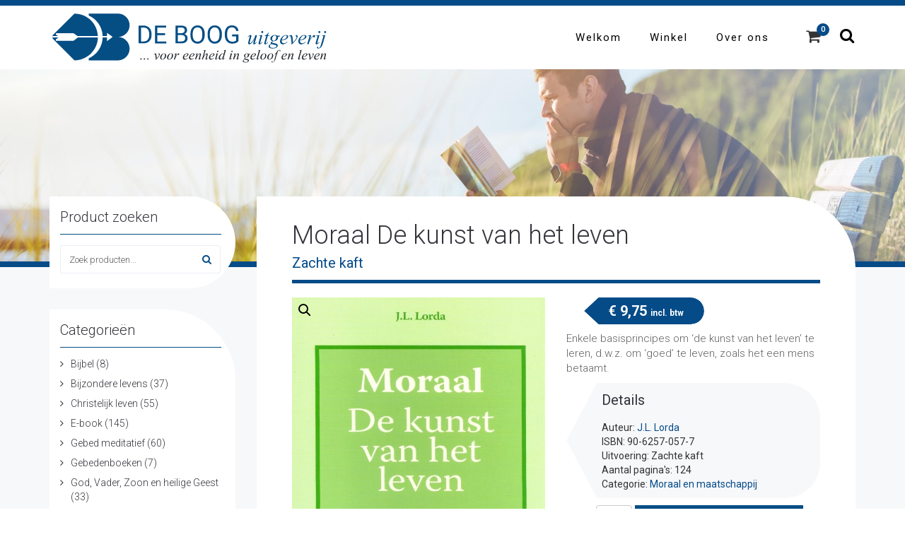

--- FILE ---
content_type: text/html; charset=UTF-8
request_url: https://deboog-uitgeverij.nl/product/moraal-de-kunst-van-het-leven/
body_size: 35495
content:
<!DOCTYPE html>
<html lang="nl-NL">
<head>
	<meta charset="UTF-8"/>
	<meta http-equiv="X-UA-Compatible" content="IE=edge">
	<meta name="viewport" content="width=device-width, initial-scale=1">
	<meta name='robots' content='index, follow, max-image-preview:large, max-snippet:-1, max-video-preview:-1' />
<script type="text/javascript">
var ajaxurl = "https://deboog-uitgeverij.nl/wp-admin/admin-ajax.php";
var ff_template_url = "https://deboog-uitgeverij.nl/wp-content/themes/ark";
</script>

	<!-- This site is optimized with the Yoast SEO plugin v26.8 - https://yoast.com/product/yoast-seo-wordpress/ -->
	<title>Moraal De kunst van het leven - De Boog Uitgeverij</title>
	<link rel="canonical" href="https://deboog-uitgeverij.nl/product/moraal-de-kunst-van-het-leven/" />
	<meta property="og:locale" content="nl_NL" />
	<meta property="og:type" content="article" />
	<meta property="og:title" content="Moraal De kunst van het leven - De Boog Uitgeverij" />
	<meta property="og:description" content="Enkele basisprincipes om &#039;de kunst van het leven&#039; te leren, d.w.z. om &#039;goed&#039; te leven, zoals het een mens betaamt." />
	<meta property="og:url" content="https://deboog-uitgeverij.nl/product/moraal-de-kunst-van-het-leven/" />
	<meta property="og:site_name" content="De Boog Uitgeverij" />
	<meta property="article:modified_time" content="2025-09-12T11:49:20+00:00" />
	<meta property="og:image" content="https://deboog-uitgeverij.nl/wp-content/uploads/2020/07/0-74.jpg" />
	<meta property="og:image:width" content="600" />
	<meta property="og:image:height" content="800" />
	<meta property="og:image:type" content="image/jpeg" />
	<meta name="twitter:card" content="summary_large_image" />
	<meta name="twitter:label1" content="Geschatte leestijd" />
	<meta name="twitter:data1" content="1 minuut" />
	<script type="application/ld+json" class="yoast-schema-graph">{"@context":"https://schema.org","@graph":[{"@type":"WebPage","@id":"https://deboog-uitgeverij.nl/product/moraal-de-kunst-van-het-leven/","url":"https://deboog-uitgeverij.nl/product/moraal-de-kunst-van-het-leven/","name":"Moraal De kunst van het leven - De Boog Uitgeverij","isPartOf":{"@id":"https://deboog-uitgeverij.nl/#website"},"primaryImageOfPage":{"@id":"https://deboog-uitgeverij.nl/product/moraal-de-kunst-van-het-leven/#primaryimage"},"image":{"@id":"https://deboog-uitgeverij.nl/product/moraal-de-kunst-van-het-leven/#primaryimage"},"thumbnailUrl":"https://deboog-uitgeverij.nl/wp-content/uploads/2020/07/0-74.jpg","datePublished":"2020-07-21T10:56:21+00:00","dateModified":"2025-09-12T11:49:20+00:00","breadcrumb":{"@id":"https://deboog-uitgeverij.nl/product/moraal-de-kunst-van-het-leven/#breadcrumb"},"inLanguage":"nl-NL","potentialAction":[{"@type":"ReadAction","target":["https://deboog-uitgeverij.nl/product/moraal-de-kunst-van-het-leven/"]}]},{"@type":"ImageObject","inLanguage":"nl-NL","@id":"https://deboog-uitgeverij.nl/product/moraal-de-kunst-van-het-leven/#primaryimage","url":"https://deboog-uitgeverij.nl/wp-content/uploads/2020/07/0-74.jpg","contentUrl":"https://deboog-uitgeverij.nl/wp-content/uploads/2020/07/0-74.jpg","width":600,"height":800},{"@type":"BreadcrumbList","@id":"https://deboog-uitgeverij.nl/product/moraal-de-kunst-van-het-leven/#breadcrumb","itemListElement":[{"@type":"ListItem","position":1,"name":"Home","item":"https://deboog-uitgeverij.nl/"},{"@type":"ListItem","position":2,"name":"Winkel","item":"https://deboog-uitgeverij.nl/winkel/"},{"@type":"ListItem","position":3,"name":"Moraal De kunst van het leven"}]},{"@type":"WebSite","@id":"https://deboog-uitgeverij.nl/#website","url":"https://deboog-uitgeverij.nl/","name":"De Boog Uitgeverij","description":"Welkom bij De Boog Uitgeverij. U kunt bij ons boeken bestellen via de website, zowel als per telefoon of e-mail. Komt u ook even kijken?","potentialAction":[{"@type":"SearchAction","target":{"@type":"EntryPoint","urlTemplate":"https://deboog-uitgeverij.nl/?s={search_term_string}"},"query-input":{"@type":"PropertyValueSpecification","valueRequired":true,"valueName":"search_term_string"}}],"inLanguage":"nl-NL"}]}</script>
	<!-- / Yoast SEO plugin. -->


<link rel='dns-prefetch' href='//assets.pinterest.com' />
<link rel='dns-prefetch' href='//fonts.googleapis.com' />
<link rel="alternate" type="application/rss+xml" title="De Boog Uitgeverij &raquo; feed" href="https://deboog-uitgeverij.nl/feed/" />
<link rel="alternate" type="application/rss+xml" title="De Boog Uitgeverij &raquo; reacties feed" href="https://deboog-uitgeverij.nl/comments/feed/" />
<link rel="alternate" title="oEmbed (JSON)" type="application/json+oembed" href="https://deboog-uitgeverij.nl/wp-json/oembed/1.0/embed?url=https%3A%2F%2Fdeboog-uitgeverij.nl%2Fproduct%2Fmoraal-de-kunst-van-het-leven%2F" />
<link rel="alternate" title="oEmbed (XML)" type="text/xml+oembed" href="https://deboog-uitgeverij.nl/wp-json/oembed/1.0/embed?url=https%3A%2F%2Fdeboog-uitgeverij.nl%2Fproduct%2Fmoraal-de-kunst-van-het-leven%2F&#038;format=xml" />
<style id='wp-img-auto-sizes-contain-inline-css' type='text/css'>
img:is([sizes=auto i],[sizes^="auto," i]){contain-intrinsic-size:3000px 1500px}
/*# sourceURL=wp-img-auto-sizes-contain-inline-css */
</style>
<link rel='stylesheet' id='animate-css' href='https://deboog-uitgeverij.nl/wp-content/plugins/fresh-framework//framework/themes/builder/metaBoxThemeBuilder/assets/freshGrid/extern/animate.css/animate.min.css?ver=1.53.0' type='text/css' media='all' />
<link rel='stylesheet' id='ff-freshgrid-css' href='https://deboog-uitgeverij.nl/wp-content/plugins/fresh-framework//framework/themes/builder/metaBoxThemeBuilder/assets/freshGrid/freshGrid.css?ver=1.53.0' type='text/css' media='all' />
<link rel='stylesheet' id='extended-flat-rate-shipping-woocommerce-css' href='https://deboog-uitgeverij.nl/wp-content/plugins/advanced-free-flat-shipping-woocommerce/public/css/extended-flat-rate-shipping-woocommerce-public.css?ver=1.6.4.96' type='text/css' media='all' />
<link rel='stylesheet' id='photoswipe-css' href='https://deboog-uitgeverij.nl/wp-content/plugins/woocommerce/assets/css/photoswipe/photoswipe.min.css?ver=10.4.3' type='text/css' media='all' />
<link rel='stylesheet' id='photoswipe-default-skin-css' href='https://deboog-uitgeverij.nl/wp-content/plugins/woocommerce/assets/css/photoswipe/default-skin/default-skin.min.css?ver=10.4.3' type='text/css' media='all' />
<link rel='stylesheet' id='woocommerce-layout-css' href='https://deboog-uitgeverij.nl/wp-content/plugins/woocommerce/assets/css/woocommerce-layout.css?ver=10.4.3' type='text/css' media='all' />
<link rel='stylesheet' id='woocommerce-smallscreen-css' href='https://deboog-uitgeverij.nl/wp-content/plugins/woocommerce/assets/css/woocommerce-smallscreen.css?ver=10.4.3' type='text/css' media='only screen and (max-width: 768px)' />
<link rel='stylesheet' id='woocommerce-general-css' href='https://deboog-uitgeverij.nl/wp-content/plugins/woocommerce/assets/css/woocommerce.css?ver=10.4.3' type='text/css' media='all' />
<style id='woocommerce-inline-inline-css' type='text/css'>
.woocommerce form .form-row .required { visibility: visible; }
/*# sourceURL=woocommerce-inline-inline-css */
</style>
<link rel='stylesheet' id='bootstrap-css' href='https://deboog-uitgeverij.nl/wp-content/themes/ark/assets/plugins/bootstrap/css/bootstrap.min.css?ver=3.3.6' type='text/css' media='all' />
<link rel='stylesheet' id='jquery.mCustomScrollbar-css' href='https://deboog-uitgeverij.nl/wp-content/themes/ark/assets/plugins/scrollbar/jquery.mCustomScrollbar.css?ver=3.1.12' type='text/css' media='all' />
<link rel='stylesheet' id='owl.carousel-css' href='https://deboog-uitgeverij.nl/wp-content/themes/ark/assets/plugins/owl-carousel/assets/owl.carousel.css?ver=1.3.2' type='text/css' media='all' />
<link rel='stylesheet' id='magnific-popup-css' href='https://deboog-uitgeverij.nl/wp-content/themes/ark/assets/plugins/magnific-popup/magnific-popup.css?ver=1.1.0' type='text/css' media='all' />
<link rel='stylesheet' id='cubeportfolio-css' href='https://deboog-uitgeverij.nl/wp-content/themes/ark/assets/plugins/cubeportfolio/css/cubeportfolio.min.css?ver=3.8.0' type='text/css' media='all' />
<link rel='stylesheet' id='freshframework-font-awesome4-css' href='https://deboog-uitgeverij.nl/wp-content/plugins/fresh-framework///framework/extern/iconfonts/ff-font-awesome4/ff-font-awesome4.css?ver=6.9' type='text/css' media='all' />
<link rel='stylesheet' id='freshframework-font-et-line-css' href='https://deboog-uitgeverij.nl/wp-content/plugins/fresh-framework///framework/extern/iconfonts/ff-font-et-line/ff-font-et-line.css?ver=6.9' type='text/css' media='all' />
<link rel='stylesheet' id='freshframework-simple-line-icons-css' href='https://deboog-uitgeverij.nl/wp-content/plugins/fresh-framework///framework/extern/iconfonts/ff-font-simple-line-icons/ff-font-simple-line-icons.css?ver=6.9' type='text/css' media='all' />
<link rel='stylesheet' id='ark-one-page-business-css' href='https://deboog-uitgeverij.nl/wp-content/themes/ark/assets/css/one-page-business.css?ver=6.9' type='text/css' media='all' />
<link rel='stylesheet' id='ark-landing-css' href='https://deboog-uitgeverij.nl/wp-content/themes/ark/assets/css/landing.css?ver=6.9' type='text/css' media='all' />
<link rel='stylesheet' id='ark-style-css' href='https://deboog-uitgeverij.nl/wp-content/themes/ark/style.css?ver=6.9' type='text/css' media='all' />
<style id='ark-style-inline-css' type='text/css'>
body,p,.ff-richtext,li,li a,a,h1, h2, h3, h4, h5, h6 ,.progress-box-v1 .progress-title,.progress-box-v2 .progress-title,.team-v5-progress-box .progress-title,.pricing-list-v1 .pricing-list-v1-header-title,.team-v3 .progress-box .progress-title,.rating-container .caption > .label,.theme-portfolio .cbp-l-filters-alignRight,.theme-portfolio .cbp-l-filters-alignLeft,.theme-portfolio .cbp-l-filters-alignCenter,.theme-portfolio .cbp-filter-item,.theme-portfolio .cbp-l-loadMore-button .cbp-l-loadMore-link,.theme-portfolio .cbp-l-loadMore-button .cbp-l-loadMore-button-link,.theme-portfolio .cbp-l-loadMore-text .cbp-l-loadMore-link,.theme-portfolio .cbp-l-loadMore-text .cbp-l-loadMore-button-link,.theme-portfolio-v2 .cbp-l-filters-alignRight .cbp-filter-item,.theme-portfolio-v3 .cbp-l-filters-button .cbp-filter-item,.zeus .tp-bullet-title{font-family:'Roboto',Arial,sans-serif}

.blog-classic .blog-classic-label,.blog-classic .blog-classic-subtitle,.blog-grid .blog-grid-title-el,.blog-grid .blog-grid-title-el .blog-grid-title-link,.blog-grid .blog-grid-supplemental-title,.op-b-blog .blog-grid-supplemental-title,.blog-grid .blog-grid-supplemental-category,.blog-grid-supplemental .blog-grid-supplemental-title a,.blog-teaser .blog-teaser-category .blog-teaser-category-title,.blog-teaser .blog-teaser-category .blog-teaser-category-title a,.news-v8 .news-v8-category a,.news-v1 .news-v1-heading .news-v1-heading-title > a,.news-v1 .news-v1-quote:before,.news-v2 .news-v2-subtitle,.news-v2 .news-v2-subtitle a,.ff-news-v3-meta-data,.ff-news-v3-meta-data a,.news-v3 .news-v3-content .news-v3-subtitle,.news-v6 .news-v6-subtitle,.news-v7 .news-v7-subtitle,.news-v8 .news-v8-category,.blog-simple-slider .op-b-blog-title,.blog-simple-slider .op-b-blog-title a,.heading-v1 .heading-v1-title,.heading-v1 .heading-v1-title p,.testimonials-v7 .testimonials-v7-title .sign,.team-v3 .team-v3-member-position,.heading-v1 .heading-v1-subtitle,.heading-v1 .heading-v1-subtitle p,.heading-v2 .heading-v2-text,.heading-v2 .heading-v2-text p,.heading-v3 .heading-v3-text,.heading-v3 .heading-v3-text p,.heading-v4 .heading-v4-subtitle,.heading-v4 .heading-v4-subtitle p,.newsletter-v2 .newsletter-v2-title span.sign,.quote-socials-v1 .quote-socials-v1-quote,.quote-socials-v1 .quote-socials-v1-quote p,.sliding-bg .sliding-bg-title,.timeline-v4 .timeline-v4-subtitle, .timeline-v4 .timeline-v4-subtitle a,.counters-v2 .counters-v2-subtitle,.icon-box-v2 .icon-box-v2-body-subtitle,.i-banner-v1 .i-banner-v1-heading .i-banner-v1-member-position,.i-banner-v1 .i-banner-v1-quote,.i-banner-v3 .i-banner-v3-subtitle,.newsletter-v2 .newsletter-v2-title:before,.piechart-v1 .piechart-v1-body .piechart-v1-body-subtitle,.pricing-list-v1 .pricing-list-v1-body .pricing-list-v1-header-subtitle,.pricing-list-v2 .pricing-list-v2-header-title,.pricing-list-v3 .pricing-list-v3-text,.promo-block-v2 .promo-block-v2-text,.promo-block-v2 .promo-block-v2-text p,.promo-block-v3 .promo-block-v3-subtitle,.services-v1 .services-v1-subtitle,.services-v10 .services-v10-no,.services-v11 .services-v11-subtitle,.slider-block-v1 .slider-block-v1-subtitle,.team-v3 .team-v3-header .team-v3-member-position,.team-v4 .team-v4-content .team-v4-member-position,.testimonials-v1 .testimonials-v1-author-position,.testimonials-v3 .testimonials-v3-subtitle:before,.testimonials-v3 .testimonials-v3-subtitle span.sign,.testimonials-v3 .testimonials-v3-author,.testimonials-v5 .testimonials-v5-quote-text,.testimonials-v5 .testimonials-v5-quote-text p,.testimonials-v6 .testimonials-v6-element .testimonials-v6-position,.testimonials-v6 .testimonials-v6-quote-text,.testimonials-v6 .testimonials-v6-quote-text p,.testimonials-v7 .testimonials-v7-title:before,.testimonials-v7 .testimonials-v7-author,.testimonials-v7-title-span,.footer .footer-testimonials .footer-testimonials-quote:before,.animated-headline-v1 .animated-headline-v1-subtitle,.news-v3 .news-v3-content .news-v3-subtitle,.news-v3 .news-v3-content .news-v3-subtitle a,.theme-ci-v1 .theme-ci-v1-item .theme-ci-v1-title{font-family:null,Arial,sans-serif}

code, kbd, pre, samp{font-family:'Courier New', Courier, monospace,Arial,sans-serif}

.custom-font-1{font-family:Arial, Helvetica, sans-serif,Arial,sans-serif}

.custom-font-2{font-family:Arial, Helvetica, sans-serif,Arial,sans-serif}

.custom-font-3{font-family:Arial, Helvetica, sans-serif,Arial,sans-serif}

.custom-font-4{font-family:Arial, Helvetica, sans-serif,Arial,sans-serif}

.custom-font-5{font-family:Arial, Helvetica, sans-serif,Arial,sans-serif}

.custom-font-6{font-family:Arial, Helvetica, sans-serif,Arial,sans-serif}

.custom-font-7{font-family:Arial, Helvetica, sans-serif,Arial,sans-serif}

.custom-font-8{font-family:Arial, Helvetica, sans-serif,Arial,sans-serif}


/*# sourceURL=ark-style-inline-css */
</style>
<link rel='stylesheet' id='ark-style-child-css' href='https://deboog-uitgeverij.nl/wp-content/themes/ark-child/style.css?ver=6.9' type='text/css' media='all' />
<link rel='stylesheet' id='ark-google-fonts-css' href='//fonts.googleapis.com/css?family=Roboto%3A300%2C400%2C500%2C600%2C700%2C300i%2C400i%2C700i%7Cnull%3A300%2C400%2C500%2C600%2C700%2C300i%2C400i%2C700i&#038;subset=cyrillic%2Ccyrillic-ext%2Cgreek%2Cgreek-ext%2Clatin%2Clatin-ext%2Cvietnamese&#038;ver=1.53.0' type='text/css' media='all' />
<link rel='stylesheet' id='ark-woocommerce-css' href='https://deboog-uitgeverij.nl/wp-content/themes/ark/woocommerce/woocommerce.css?ver=6.9' type='text/css' media='all' />
<link rel='stylesheet' id='ark-colors-css' href='https://deboog-uitgeverij.nl/wp-content/uploads/freshframework/css/colors.css?ver=6.9' type='text/css' media='all' />
<link rel='stylesheet' id='twentytwenty-css' href='https://deboog-uitgeverij.nl/wp-content/themes/ark/assets/plugins/twentytwenty/css/twentytwenty.css?ver=6.9' type='text/css' media='all' />
<link rel='stylesheet' id='mollie-applepaydirect-css' href='https://deboog-uitgeverij.nl/wp-content/plugins/mollie-payments-for-woocommerce/public/css/mollie-applepaydirect.min.css?ver=1768882022' type='text/css' media='screen' />
<link rel='stylesheet' id='postnl-fe-checkout-css' href='https://deboog-uitgeverij.nl/wp-content/plugins/woo-postnl/assets/css/fe-checkout.css?ver=5.9.1' type='text/css' media='all' />
<script type="text/javascript" src="https://deboog-uitgeverij.nl/wp-includes/js/jquery/jquery.min.js?ver=3.7.1" id="jquery-core-js"></script>
<script type="text/javascript" src="https://deboog-uitgeverij.nl/wp-includes/js/jquery/jquery-migrate.min.js?ver=3.4.1" id="jquery-migrate-js"></script>
<script type="text/javascript" src="https://deboog-uitgeverij.nl/wp-content/plugins/advanced-free-flat-shipping-woocommerce/public/js/extended-flat-rate-shipping-woocommerce-public.js?ver=1.6.4.96" id="extended-flat-rate-shipping-woocommerce-js"></script>
<script type="text/javascript" src="https://deboog-uitgeverij.nl/wp-content/plugins/woocommerce/assets/js/jquery-blockui/jquery.blockUI.min.js?ver=2.7.0-wc.10.4.3" id="wc-jquery-blockui-js" defer="defer" data-wp-strategy="defer"></script>
<script type="text/javascript" id="wc-add-to-cart-js-extra">
/* <![CDATA[ */
var wc_add_to_cart_params = {"ajax_url":"/wp-admin/admin-ajax.php","wc_ajax_url":"/?wc-ajax=%%endpoint%%","i18n_view_cart":"Bekijk winkelwagen","cart_url":"https://deboog-uitgeverij.nl/winkelmand/","is_cart":"","cart_redirect_after_add":"no"};
//# sourceURL=wc-add-to-cart-js-extra
/* ]]> */
</script>
<script type="text/javascript" src="https://deboog-uitgeverij.nl/wp-content/plugins/woocommerce/assets/js/frontend/add-to-cart.min.js?ver=10.4.3" id="wc-add-to-cart-js" defer="defer" data-wp-strategy="defer"></script>
<script type="text/javascript" src="https://deboog-uitgeverij.nl/wp-content/plugins/woocommerce/assets/js/zoom/jquery.zoom.min.js?ver=1.7.21-wc.10.4.3" id="wc-zoom-js" defer="defer" data-wp-strategy="defer"></script>
<script type="text/javascript" src="https://deboog-uitgeverij.nl/wp-content/plugins/woocommerce/assets/js/flexslider/jquery.flexslider.min.js?ver=2.7.2-wc.10.4.3" id="wc-flexslider-js" defer="defer" data-wp-strategy="defer"></script>
<script type="text/javascript" src="https://deboog-uitgeverij.nl/wp-content/plugins/woocommerce/assets/js/photoswipe/photoswipe.min.js?ver=4.1.1-wc.10.4.3" id="wc-photoswipe-js" defer="defer" data-wp-strategy="defer"></script>
<script type="text/javascript" src="https://deboog-uitgeverij.nl/wp-content/plugins/woocommerce/assets/js/photoswipe/photoswipe-ui-default.min.js?ver=4.1.1-wc.10.4.3" id="wc-photoswipe-ui-default-js" defer="defer" data-wp-strategy="defer"></script>
<script type="text/javascript" id="wc-single-product-js-extra">
/* <![CDATA[ */
var wc_single_product_params = {"i18n_required_rating_text":"Selecteer een waardering","i18n_rating_options":["1 van de 5 sterren","2 van de 5 sterren","3 van de 5 sterren","4 van de 5 sterren","5 van de 5 sterren"],"i18n_product_gallery_trigger_text":"Afbeeldinggalerij in volledig scherm bekijken","review_rating_required":"yes","flexslider":{"rtl":false,"animation":"slide","smoothHeight":true,"directionNav":false,"controlNav":"thumbnails","slideshow":false,"animationSpeed":500,"animationLoop":false,"allowOneSlide":false},"zoom_enabled":"1","zoom_options":[],"photoswipe_enabled":"1","photoswipe_options":{"shareEl":false,"closeOnScroll":false,"history":false,"hideAnimationDuration":0,"showAnimationDuration":0},"flexslider_enabled":"1"};
//# sourceURL=wc-single-product-js-extra
/* ]]> */
</script>
<script type="text/javascript" src="https://deboog-uitgeverij.nl/wp-content/plugins/woocommerce/assets/js/frontend/single-product.min.js?ver=10.4.3" id="wc-single-product-js" defer="defer" data-wp-strategy="defer"></script>
<script type="text/javascript" src="https://deboog-uitgeverij.nl/wp-content/plugins/woocommerce/assets/js/js-cookie/js.cookie.min.js?ver=2.1.4-wc.10.4.3" id="wc-js-cookie-js" defer="defer" data-wp-strategy="defer"></script>
<script type="text/javascript" id="woocommerce-js-extra">
/* <![CDATA[ */
var woocommerce_params = {"ajax_url":"/wp-admin/admin-ajax.php","wc_ajax_url":"/?wc-ajax=%%endpoint%%","i18n_password_show":"Wachtwoord weergeven","i18n_password_hide":"Wachtwoord verbergen"};
//# sourceURL=woocommerce-js-extra
/* ]]> */
</script>
<script type="text/javascript" src="https://deboog-uitgeverij.nl/wp-content/plugins/woocommerce/assets/js/frontend/woocommerce.min.js?ver=10.4.3" id="woocommerce-js" defer="defer" data-wp-strategy="defer"></script>
<link rel="https://api.w.org/" href="https://deboog-uitgeverij.nl/wp-json/" /><link rel="alternate" title="JSON" type="application/json" href="https://deboog-uitgeverij.nl/wp-json/wp/v2/product/644" /><link rel="EditURI" type="application/rsd+xml" title="RSD" href="https://deboog-uitgeverij.nl/xmlrpc.php?rsd" />
<meta name="generator" content="WordPress 6.9" />
<meta name="generator" content="WooCommerce 10.4.3" />
<link rel='shortlink' href='https://deboog-uitgeverij.nl/?p=644' />
	<noscript><style>.woocommerce-product-gallery{ opacity: 1 !important; }</style></noscript>
	
<!-- Favicon -->
<link rel="apple-touch-icon-precomposed" sizes="57x57" href="https://deboog-uitgeverij.nl/wp-content/uploads/freshframework/ff_fresh_favicon/favicon_57x57--2020_07_20__03_03_35.png"> <!-- iPhone iOS ≤ 6 favicon -->
<link rel="apple-touch-icon-precomposed" sizes="114x114" href="https://deboog-uitgeverij.nl/wp-content/uploads/freshframework/ff_fresh_favicon/favicon_114x114--2020_07_20__03_03_35.png"> <!-- iPhone iOS ≤ 6 Retina favicon -->
<link rel="apple-touch-icon-precomposed" sizes="72x72" href="https://deboog-uitgeverij.nl/wp-content/uploads/freshframework/ff_fresh_favicon/favicon_72x72--2020_07_20__03_03_35.png"> <!-- iPad iOS ≤ 6 favicon -->
<link rel="apple-touch-icon-precomposed" sizes="144x144" href="https://deboog-uitgeverij.nl/wp-content/uploads/freshframework/ff_fresh_favicon/favicon_144x144--2020_07_20__03_03_35.png"> <!-- iPad iOS ≤ 6 Retina favicon -->
<link rel="apple-touch-icon-precomposed" sizes="60x60" href="https://deboog-uitgeverij.nl/wp-content/uploads/freshframework/ff_fresh_favicon/favicon_60x60--2020_07_20__03_03_35.png"> <!-- iPhone iOS ≥ 7 favicon -->
<link rel="apple-touch-icon-precomposed" sizes="120x120" href="https://deboog-uitgeverij.nl/wp-content/uploads/freshframework/ff_fresh_favicon/favicon_120x120--2020_07_20__03_03_35.png"> <!-- iPhone iOS ≥ 7 Retina favicon -->
<link rel="apple-touch-icon-precomposed" sizes="76x76" href="https://deboog-uitgeverij.nl/wp-content/uploads/freshframework/ff_fresh_favicon/favicon_76x76--2020_07_20__03_03_35.png"> <!-- iPad iOS ≥ 7 favicon -->
<link rel="apple-touch-icon-precomposed" sizes="152x152" href="https://deboog-uitgeverij.nl/wp-content/uploads/freshframework/ff_fresh_favicon/favicon_152x152--2020_07_20__03_03_35.png"> <!-- iPad iOS ≥ 7 Retina favicon -->
<link rel="icon" type="image/png" sizes="196x196" href="https://deboog-uitgeverij.nl/wp-content/uploads/freshframework/ff_fresh_favicon/favicon_196x196--2020_07_20__03_03_35.png"> <!-- Android Chrome M31+ favicon -->
<link rel="icon" type="image/png" sizes="160x160" href="https://deboog-uitgeverij.nl/wp-content/uploads/freshframework/ff_fresh_favicon/favicon_160x160--2020_07_20__03_03_35.png"> <!-- Opera Speed Dial ≤ 12 favicon -->
<link rel="icon" type="image/png" sizes="96x96" href="https://deboog-uitgeverij.nl/wp-content/uploads/freshframework/ff_fresh_favicon/favicon_96x96--2020_07_20__03_03_35.png"> <!-- Google TV favicon -->
<link rel="icon" type="image/png" sizes="32x32" href="https://deboog-uitgeverij.nl/wp-content/uploads/freshframework/ff_fresh_favicon/favicon_32x32--2020_07_20__03_03_35.png"> <!-- Default medium favicon -->
<link rel="icon" type="image/png" sizes="16x16" href="https://deboog-uitgeverij.nl/wp-content/uploads/freshframework/ff_fresh_favicon/favicon_16x16--2020_07_20__03_03_35.png"> <!-- Default small favicon -->
<meta name="msapplication-TileColor" content="#FFFFFF" > <!-- IE10 Windows 8.0 favicon -->
<link rel="shortcut icon" href="https://deboog-uitgeverij.nl/wp-content/uploads/freshframework/ff_fresh_favicon/icon2020_07_20__03_03_35.ico" /> <!-- Default favicons (16, 32, 48) in .ico format -->
<!--/Favicon -->

<link rel='stylesheet' id='wc-blocks-style-css' href='https://deboog-uitgeverij.nl/wp-content/plugins/woocommerce/assets/client/blocks/wc-blocks.css?ver=wc-10.4.3' type='text/css' media='all' />
<link rel='stylesheet' id='select2-css' href='https://deboog-uitgeverij.nl/wp-content/plugins/woocommerce/assets/css/select2.css?ver=10.4.3' type='text/css' media='all' />
<link rel='stylesheet' id='hustle_icons-css' href='https://deboog-uitgeverij.nl/wp-content/plugins/hustle/assets/hustle-ui/css/hustle-icons.min.css?ver=4.4.5' type='text/css' media='all' />
<link rel='stylesheet' id='hustle_global-css' href='https://deboog-uitgeverij.nl/wp-content/plugins/hustle/assets/hustle-ui/css/hustle-global.min.css?ver=4.4.5' type='text/css' media='all' />
<link rel='stylesheet' id='hustle_social-css' href='https://deboog-uitgeverij.nl/wp-content/plugins/hustle/assets/hustle-ui/css/hustle-social.min.css?ver=4.4.5' type='text/css' media='all' />
<link rel='stylesheet' id='hustle_inline-css' href='https://deboog-uitgeverij.nl/wp-content/plugins/hustle/assets/hustle-ui/css/hustle-inline.min.css?ver=4.4.5' type='text/css' media='all' />
</head>
<body class="wp-singular product-template-default single single-product postid-644 wp-theme-ark wp-child-theme-ark-child theme-ark woocommerce woocommerce-page woocommerce-no-js appear-animate">
<div class="ffb-id-navigation-header wrapper ff-boxed-wrapper animsition "><div class="wrapper-topbar-top-space hidden-xs hidden-sm"></div><div class="wrapper-top-space"></div><header class="ark-header topbar-always-visible ark-cart-right-side ark-cart-right-side-xs  header-pills header header-sticky navbar-fixed-top fg-text-dark ffb-header-design"><div class="ff-ark-header-circle-shadow"></div><nav class="navbar mega-menu fg-text-dark ffb-header-design-inner" role="navigation">		<div class="ark-search-field">
			<div class=" fg-container container fg-container-large  ">
				<form method="get" id="searchform" action="https://deboog-uitgeverij.nl/">
										<input
						name="s"
						type="text"
						class="form-control ark-search-field-input"
						placeholder="Zoek"
						value=""
					>

				</form>
			</div>
		</div>
		
				<div class=" fg-container container fg-container-large  ">
					<div class="menu-container">
						
													<button type="button" class="navbar-toggle" data-toggle="collapse" data-target=".nav-collapse">
								<span class="sr-only">Toggle navigation</span>
								<span class="toggle-icon"></span>
							</button>
						
												<div class="navbar-actions">

							<div class="shopping-cart-wrapper"><div class="navbar-actions-shrink shopping-cart"><a href="javascript:void(0);" class="shopping-cart-icon-container ffb-cart-menu-item"><span class="shopping-cart-icon-wrapper" title="0"><span class="shopping-cart-menu-title">Winkelmand&nbsp;</span><i class="icon-shopping-cart"></i> </span></a><div class="shopping-cart-menu-wrapper"><div class="woocommerce-mini-cart-wrapper"><div class="shopping-cart-menu ffb-cart-submenu"><ul class="list-unstyled"><li><span class="shopping-cart-menu-title">Winkelmand<a href="javascript:void(0);" class="menu-cart-close">&times;</a></span></li><li class="shopping-cart-menu-content empty">No products in the cart.</li></ul></div></div></div></div></div>		<div class="navbar-actions-shrink search-menu ffb-ark-first-level-menu">
			<div class="search-btn">
				<i class="navbar-special-icon search-btn-default ff-font-awesome4 icon-search"></i>
				<i class="navbar-special-icon search-btn-active ff-font-awesome4 icon-times"></i>
			</div>
		</div>
								</div>

						<div class="navbar-logo fg-text-dark ffb-logo"><a class="navbar-logo-wrap" href="https://deboog-uitgeverij.nl/"><img class="navbar-logo-img navbar-logo-img-normal" src="https://deboog-uitgeverij.nl/wp-content/uploads/2020/07/logo-de-boog3-01.svg" alt="De Boog Uitgeverij"><img class="navbar-logo-img navbar-logo-img-fixed" src="https://deboog-uitgeverij.nl/wp-content/uploads/2020/07/logo-de-boog3-01.svg" alt="De Boog Uitgeverij"><img class="navbar-logo-img navbar-logo-img-mobile" src="https://deboog-uitgeverij.nl/wp-content/uploads/2020/07/logo-de-boog-01.svg" alt="De Boog Uitgeverij"><img class="navbar-logo-img navbar-logo-img-tablet" src="https://deboog-uitgeverij.nl/wp-content/uploads/2020/07/logo-de-boog3-01.svg" alt="De Boog Uitgeverij"></a><span class="hidden header-height-info" data-desktopBeforeScroll="90" data-desktopAfterScroll="90" data-mobileBeforeScroll="90" data-tabletBeforeScroll="90"></span></div>
					</div>

					<div class="collapse navbar-collapse nav-collapse">
						<div class="menu-container">

															<ul class="nav navbar-nav navbar-nav-left">
									<li id="menu-item-336" class="menu-item menu-item-type-post_type menu-item-object-page menu-item-home nav-item  menu-item-336"><a href="https://deboog-uitgeverij.nl/" class=" nav-item-child ffb-ark-first-level-menu ">Welkom</a></li><li id="menu-item-4970" class="menu-item menu-item-type-custom menu-item-object-custom menu-item-home menu-item-has-children nav-item  dropdown menu-item-4970"><a href="https://deboog-uitgeverij.nl/#" class=" nav-item-child ffb-ark-first-level-menu  dropdown-link ">Winkel</a><a data-toggle="dropdown" href="#"  href="https://deboog-uitgeverij.nl/#" class=" nav-item-child ffb-ark-first-level-menu  dropdown-toggle ">&nbsp;</a><span class="clearfix"></span><ul class="sub-menu  dropdown-menu "><li id="menu-item-4968" class="menu-item menu-item-type-custom menu-item-object-custom dropdown-menu-item menu-item-4968"><a href="https://deboog-uitgeverij.nl/winkel/?query_type_uitvoering=or&#038;filter_uitvoering=zachte-kaft" class=" dropdown-menu-item-child  ffb-ark-sub-level-menu ">Boeken</a></li><li id="menu-item-4969" class="menu-item menu-item-type-custom menu-item-object-custom dropdown-menu-item menu-item-4969"><a href="https://deboog-uitgeverij.nl/winkel/?filter_uitvoering=e-book" class=" dropdown-menu-item-child  ffb-ark-sub-level-menu ">E-books</a></li></ul></li><li id="menu-item-88" class="menu-item menu-item-type-post_type menu-item-object-page nav-item  menu-item-88"><a href="https://deboog-uitgeverij.nl/over/" class=" nav-item-child ffb-ark-first-level-menu ">Over ons</a></li>								</ul>
													</div>
					</div>
				</div>
			</nav>
				</header><div class="page-wrapper"><div class="ffb-id-37423kim fg-wrapper fg-text-dark"><div class="ffb-id-37423kin fg-wrapper fg-el-has-bg fg-text-dark"><span class="fg-bg"><span data-fg-bg="{&quot;type&quot;:&quot;image&quot;,&quot;opacity&quot;:&quot;1&quot;,&quot;url&quot;:&quot;https:\/\/deboog-uitgeverij.nl\/wp-content\/uploads\/2020\/07\/banner-klein.jpg&quot;,&quot;size&quot;:&quot;cover&quot;,&quot;repeat&quot;:&quot;no-repeat&quot;,&quot;attachment&quot;:&quot;scroll&quot;,&quot;position&quot;:&quot;center center&quot;}" class="fg-bg-layer fg-bg-type-image " style="opacity: 1; background-image: url(&quot;https://deboog-uitgeverij.nl/wp-content/uploads/2020/07/banner-klein.jpg&quot;); background-repeat: no-repeat; background-attachment: scroll; background-position: center center; background-size: cover;"></span></span></div></div><style>/* RESETS - DO NOT CHANGE DYNAMICALLY */header .navbar-logo,header.header-shrink .navbar-logo {	line-height: 0 !important;}header .navbar-logo-wrap img {	max-height: none !important;}header .navbar-logo .navbar-logo-wrap {	transition-duration: 400ms;	transition-property: all;	transition-timing-function: cubic-bezier(0.7, 1, 0.7, 1);}@media (max-width: 991px){	header .navbar-logo .navbar-logo-img {		max-width: none !important;	}}@media (max-width: 991px){	.header .navbar-actions .navbar-actions-shrink {		max-height: none;	}}@media (min-width: 992px){	.header .navbar-actions .navbar-actions-shrink {		max-height: none;	}}@media (min-width: 992px) {	.header-shrink.ark-header .navbar-actions .navbar-actions-shrink {		max-height: none;	}}@media (max-width: 991px){	.header-fullscreen .header-fullscreen-col {		width: calc(100% - 60px);	}	.header-fullscreen .header-fullscreen-col.header-fullscreen-nav-actions-left {		width: 30px;	}}.ark-header .topbar-toggle-trigger {	padding: 0;}header .navbar-logo .navbar-logo-wrap {	transition-property: width, height, opacity, padding, margin-top, margin-bottom;}/* DYNAMIC OVERWRITES */.ark-header .navbar-logo .navbar-logo-wrap {	line-height: 1px;}@media (min-width: 992px) {	.wrapper>.wrapper-top-space {	height: 90px;	}	.ark-header .navbar-logo .navbar-logo-wrap {		padding-top: 0px;		padding-bottom: 0px;	}}@media (min-width: 992px) {	.header-shrink.ark-header .navbar-logo .navbar-logo-wrap {		padding-top: 0px;		padding-bottom: 0px;	}}@media (min-width: 992px) {	.ark-header .navbar-nav .nav-item {		line-height: 90px;	}	.ark-header .navbar-nav .nav-item ul {		line-height: 1.42857143;	}}@media (min-width: 992px) {	header .navbar-logo-wrap img {		height: 90px !important;	}}@media (min-width: 992px) {	header.header-shrink .navbar-logo-wrap img {		height: 90px !important;	}}.ark-header .navbar-actions .navbar-actions-shrink {	line-height: 89px;}@media (min-width: 992px){	.header-shrink.ark-header .navbar-actions .navbar-actions-shrink {		line-height: 89px;	}}@media (min-width: 992px) {	.ark-header.header-no-pills .navbar-nav .nav-item-child {		line-height: 90px;	}}@media (min-width: 992px) {	.ark-header.header-no-pills.header-shrink .navbar-nav .nav-item-child {		line-height: 90px;	}}@media (min-width: 992px) {	.ark-header.header-pills .navbar-nav .nav-item-child {		margin-top: 30px;		margin-bottom: 30px;	}}@media (min-width: 992px) {	.ark-header.header-pills.header-shrink .navbar-nav .nav-item-child {		margin-top: 30px;		margin-bottom: 30px;	}}@media (max-width: 767px) {	.header-fullscreen .header-fullscreen-nav-actions-left,	.header-fullscreen .header-fullscreen-nav-actions-right {		padding-top: 30px;		padding-bottom: 30px;	}}@media (min-width: 768px) and (max-width: 991px) {	.header-fullscreen .header-fullscreen-nav-actions-left,	.header-fullscreen .header-fullscreen-nav-actions-right {		padding-top: 30px;		padding-bottom: 30px;	}}@media (min-width: 992px) {	.header-fullscreen .header-fullscreen-nav-actions-left,	.header-fullscreen .header-fullscreen-nav-actions-right {		padding-top: 30px;		padding-bottom: 30px;	}}@media (min-width: 992px) {	.header-shrink.header-fullscreen .header-fullscreen-nav-actions-left,	.header-shrink.header-fullscreen .header-fullscreen-nav-actions-right {		padding-top: 30px;		padding-bottom: 30px;	}}.ark-header.auto-hiding-navbar.nav-up {	top: -100px;}.ark-header.auto-hiding-navbar.nav-up.header-has-topbar {	top: -100%}.search-on-header-field .search-on-header-input {	height: 88px;}.header-shrink .search-on-header-field .search-on-header-input {	height: 88px;}@media (max-width: 767px) {	.search-on-header-field .search-on-header-input {		height: 90px;	}}@media (min-width: 768px) and (max-width: 991px) {	.search-on-header-field .search-on-header-input {		height: 90px;	}}@media (max-width: 767px) {	.ark-header .topbar-toggle-trigger {		height: 20px;		margin-top: 35px;		margin-bottom: 35px;	}}@media (min-width: 768px) and (max-width: 991px) {	.ark-header .topbar-toggle-trigger {		height: 20px;		margin-top: 35px;		margin-bottom: 35px;	}}/* HORIZONTAL - TABLET */@media (min-width: 768px) and (max-width: 991px) {	.ark-header .navbar-toggle{		margin-top: 32.5px;		margin-bottom: 32.5px;	}}@media (min-width: 768px) and (max-width: 991px) {	.ark-header .navbar-actions .navbar-actions-shrink {		line-height: 90px;	}}@media (min-width: 768px) and (max-width: 991px) {	header .navbar-logo-wrap img {		height: 90px !important;	}}@media (min-width: 768px) and (max-width: 991px) {	.wrapper-top-space-xs {		height: 90px;	}	.ark-header .navbar-logo .navbar-logo-wrap {		padding-top: 0px;		padding-bottom: 0px;	}}/* HORIZONTAL - MOBILE */@media (max-width: 767px) {	.ark-header .navbar-toggle{		margin-top: 32.5px;		margin-bottom: 32.5px;	}}@media (max-width: 767px) {	.ark-header .navbar-actions .navbar-actions-shrink {		line-height: 90px;	}}@media (max-width: 767px) {	header .navbar-logo-wrap img {		height: 90px !important;	}}@media (max-width: 767px) {	.wrapper-top-space-xs {		height: 90px;	}	.ark-header .navbar-logo .navbar-logo-wrap {		padding-top: 0px;		padding-bottom: 0px;	}}/* FULLSCREEN */.ark-header.header-fullscreen .navbar-logo{	min-height: 1px !important;}.ark-header.header-fullscreen .navbar-logo-wrap{	width: 100% !important;}@media (max-width: 991px) {	.ark-header.header-fullscreen .header-fullscreen-nav-actions-right{		width: 30px;	}}/* VERTICAL */@media (max-width: 767px) {	.header-vertical .navbar-toggle {		margin-top: 32.5px;		margin-bottom: 32.5px;	}}@media (max-width: 767px) {	.header-section-scroll .navbar-toggle {		margin-top: 32.5px;		margin-bottom: 32.5px;	}}@media (max-width: 767px) {	header.ark-header-vertical .navbar-logo .navbar-logo-wrap {		padding-top: 0px !important;		padding-bottom: 0px !important;	}}@media (max-width: 767px) {	header.ark-header-vertical .shopping-cart-wrapper {		margin-top: -55px;	}}@media (min-width: 768px) and (max-width: 991px) {	.header-vertical .navbar-toggle {		margin-top: 32.5px;		margin-bottom: 32.5px;	}}@media (min-width: 768px) and (max-width: 991px) {	.header-section-scroll .navbar-toggle {		margin-top: 32.5px;		margin-bottom: 32.5px;	}}@media (min-width: 768px) and (max-width: 991px) {	header.ark-header-vertical .navbar-logo .navbar-logo-wrap {		padding-top: 0px !important;		padding-bottom: 0px !important;	}}@media (min-width: 768px) and (max-width: 991px) {	header.ark-header-vertical .shopping-cart-wrapper {		margin-top: -55px;	}}/* VERTICAL TEMPLATES */@media (max-width: 767px) {	.ark-header .ffb-header-template-item-vcenter{		height:  90px;	}}@media (min-width: 768px) and (max-width: 991px) {	.ark-header .ffb-header-template-item-vcenter{		height:  90px;	}}@media (min-width: 992px) {	.ark-header .ffb-header-template-item-vcenter{		height:  90px;	}	.ark-header.header-shrink .ffb-header-template-item-vcenter{		height: 90px;	}}/* HEADER HEIGHT FIX FOR IE */@media (min-width: 992px) {	.ark-header .navbar-nav .nav-item {		max-height: 90px;		overflow: visible;	}}/* LOGO JUMP OUT */.ffb-id-navigation-header .ffb-header-design .ffb-header-design-inner{ border-top: 8px solid #054b88 !important;}.ffb-id-navigation-header .ffb-ark-first-level-menu{ text-transform: none !important;}.ffb-id-navigation-header .ffb-ark-first-level-menu:before,.ffb-id-navigation-header .ffb-ark-first-level-menu:after,.ffb-id-navigation-header .ffb-ark-first-level-menu:hover,.ffb-id-navigation-header .ffb-ark-first-level-menu:focus,.ffb-id-navigation-header .ffb-ark-first-level-menu *,.ffb-id-navigation-header .ffb-ark-first-level-menu *:before,.ffb-id-navigation-header .ffb-ark-first-level-menu *:after,.ffb-id-navigation-header .ffb-ark-first-level-menu *:hover,.ffb-id-navigation-header .ffb-ark-first-level-menu *:focus{ text-transform: none !important;}.ffb-id-navigation-header .ffb-ark-first-level-menu{ font-size: 15px !important;}.ffb-id-navigation-header .ffb-ark-first-level-menu ,.ffb-id-navigation-header .ffb-ark-first-level-menu:before,.ffb-id-navigation-header .ffb-ark-first-level-menu:after,.ffb-id-navigation-header .ffb-ark-first-level-menu:hover,.ffb-id-navigation-header .ffb-ark-first-level-menu:focus,.ffb-id-navigation-header .ffb-ark-first-level-menu *,.ffb-id-navigation-header .ffb-ark-first-level-menu *:before,.ffb-id-navigation-header .ffb-ark-first-level-menu *:after,.ffb-id-navigation-header .ffb-ark-first-level-menu *:hover,.ffb-id-navigation-header .ffb-ark-first-level-menu *:focus{ font-size: 15px !important;}.ffb-id-navigation-header  .ark-header .navbar-toggle .toggle-icon:not(.is-clicked){ background-color:#000000;}.ffb-id-navigation-header  .ark-header .navbar-toggle .toggle-icon:before{ background-color:#000000;}.ffb-id-navigation-header  .ark-header .navbar-toggle .toggle-icon:after{ background-color:#000000;}.ffb-id-navigation-header  .ark-header .navbar-toggle:hover .toggle-icon:not(.is-clicked){ background-color:#054b88;}.ffb-id-navigation-header  .ark-header .navbar-toggle:hover .toggle-icon:before{ background-color:#054b88;}.ffb-id-navigation-header  .ark-header .navbar-toggle:hover .toggle-icon:after{ background-color:#054b88;}.ffb-id-navigation-header  .ark-header .topbar-toggle-trigger .topbar-toggle-trigger-icon-style:before{ color:#000000;}.ffb-id-navigation-header  .ark-header .topbar-toggle-trigger:hover .topbar-toggle-trigger-icon-style:before{ color:#054b88;}@media (max-width:991px) { .ffb-id-navigation-header .ark-header .navbar-nav .dropdown-toggle{ width:100%;}}@media (max-width:991px) { .ffb-id-navigation-header .ark-header .navbar-nav .dropdown-toggle{ float:none;}}@media (min-width:992px) { .ffb-id-navigation-header  .ark-header:not(.header-shrink) .navbar{ background-color:#ffffff;}}@media (min-width:992px) { .ffb-id-navigation-header  .ark-header:not(.header-shrink){ background-color:transparent !important;}}@media (min-width:992px) { .ffb-id-navigation-header  .ark-header:not(.header-shrink) .menu-container>ul>li>a.nav-item-child{ color:#000000;}}@media (min-width:992px) { .ffb-id-navigation-header  .ark-header:not(.header-shrink) .menu-container>ul>li.current-menu-ancestor>a.nav-item-child{ color:#ffffff;}}@media (min-width:992px) { .ffb-id-navigation-header  .ark-header:not(.header-shrink) .menu-container>ul>li.current-menu-item>a.nav-item-child{ color:#ffffff;}}@media (min-width:992px) { .ffb-id-navigation-header  .ark-header:not(.header-shrink) .menu-container>ul>li.active>a.nav-item-child{ color:#ffffff;}}@media (min-width:992px) { .ffb-id-navigation-header  .ark-header:not(.header-shrink) .menu-container>ul>li:hover>a.nav-item-child{ color:#ffffff !important;}}@media (min-width:992px) { .ffb-id-navigation-header  .ark-header:not(.header-shrink) .menu-container>ul>li>a.nav-item-child{ background-color:#ffffff;}}@media (min-width:992px) { .ffb-id-navigation-header  .ark-header:not(.header-shrink) .menu-container>ul>li.current-menu-ancestor>a.nav-item-child{ background-color:#054b88;}}@media (min-width:992px) { .ffb-id-navigation-header  .ark-header:not(.header-shrink) .menu-container>ul>li.current-menu-item>a.nav-item-child{ background-color:#054b88;}}@media (min-width:992px) { .ffb-id-navigation-header  .ark-header:not(.header-shrink) .menu-container>ul>li.active>a.nav-item-child{ background-color:#054b88;}}@media (min-width:992px) { .ffb-id-navigation-header  .ark-header:not(.header-shrink) .menu-container>ul>li:hover>a.nav-item-child{ background-color:#054b88 !important;}}@media (min-width:992px) { .ffb-id-navigation-header  .ark-header:not(.header-shrink)  .navbar-actions>.navbar-actions-shrink>a{ color:#000000;}}@media (min-width:992px) { .ffb-id-navigation-header  .ark-header:not(.header-shrink)  .navbar-actions>.navbar-actions-shrink>a i{ color:#000000;}}@media (min-width:992px) { .ffb-id-navigation-header  .ark-header:not(.header-shrink)  .navbar-actions>.navbar-actions-shrink .navbar-special-icon{ color:#000000;}}@media (min-width:992px) { .ffb-id-navigation-header  .ark-header:not(.header-shrink)  .navbar-actions>.navbar-actions-shrink:hover>a{ color:#054b88;}}@media (min-width:992px) { .ffb-id-navigation-header  .ark-header:not(.header-shrink)  .navbar-actions>.navbar-actions-shrink:hover>a i{ color:#054b88;}}@media (min-width:992px) { .ffb-id-navigation-header  .ark-header:not(.header-shrink)  .navbar-actions>.navbar-actions-shrink:hover .navbar-special-icon{ color:#054b88;}}@media (min-width:992px) { .ffb-id-navigation-header  .ark-header:not(.header-shrink)  .navbar-actions>.navbar-actions-shrink:not(.is-clicked) .sidebar-trigger-icon{ background-color:#000000;}}@media (min-width:992px) { .ffb-id-navigation-header  .ark-header:not(.header-shrink)  .navbar-actions>.navbar-actions-shrink .sidebar-trigger-icon:before{ background-color:#000000;}}@media (min-width:992px) { .ffb-id-navigation-header  .ark-header:not(.header-shrink)  .navbar-actions>.navbar-actions-shrink .sidebar-trigger-icon:after{ background-color:#000000;}}@media (min-width:992px) { .ffb-id-navigation-header  .ark-header:not(.header-shrink)  .navbar-actions>.navbar-actions-shrink:hover:not(.is-clicked) .sidebar-trigger-icon{ background-color:#054b88;}}@media (min-width:992px) { .ffb-id-navigation-header  .ark-header:not(.header-shrink)  .navbar-actions>.navbar-actions-shrink:hover .sidebar-trigger-icon:before{ background-color:#054b88;}}@media (min-width:992px) { .ffb-id-navigation-header  .ark-header:not(.header-shrink)  .navbar-actions>.navbar-actions-shrink:hover .sidebar-trigger-icon:after{ background-color:#054b88;}}@media (min-width:992px) { .ffb-id-navigation-header  .ark-header:not(.header-shrink) ul.dropdown-menu li.current-menu-ancestor>a.ffb-ark-sub-level-menu{ color:#ffffff;}}@media (min-width:992px) { .ffb-id-navigation-header  .ark-header:not(.header-shrink) ul.dropdown-menu li.current-menu-item>a.ffb-ark-sub-level-menu{ color:#ffffff;}}@media (min-width:992px) { .ffb-id-navigation-header  .ark-header:not(.header-shrink) ul.dropdown-menu li.active>a.ffb-ark-sub-level-menu{ color:#ffffff;}}@media (min-width:992px) { .ffb-id-navigation-header  .ark-header:not(.header-shrink) ul.mega-menu-list li.current-menu-ancestor>a.ffb-ark-sub-level-menu{ color:#ffffff;}}@media (min-width:992px) { .ffb-id-navigation-header  .ark-header:not(.header-shrink) ul.mega-menu-list li.current-menu-item>a.ffb-ark-sub-level-menu{ color:#ffffff;}}@media (min-width:992px) { .ffb-id-navigation-header  .ark-header:not(.header-shrink) ul.mega-menu-list li.active>a.ffb-ark-sub-level-menu{ color:#ffffff;}}@media (min-width:992px) { .ffb-id-navigation-header  .ark-header:not(.header-shrink) ul.dropdown-menu a.ffb-ark-sub-level-menu:hover{ color:#ffffff !important;}}@media (min-width:992px) { .ffb-id-navigation-header  .ark-header:not(.header-shrink) ul.mega-menu-list a.ffb-ark-sub-level-menu:hover{ color:#ffffff !important;}}@media (min-width:992px) { .ffb-id-navigation-header  .ark-header:not(.header-shrink) ul.dropdown-menu li.current-menu-ancestor>a.ffb-ark-sub-level-menu{ background-color:#054b88;}}@media (min-width:992px) { .ffb-id-navigation-header  .ark-header:not(.header-shrink) ul.mega-menu-list li.current-menu-ancestor>a.ffb-ark-sub-level-menu{ background-color:#054b88;}}@media (min-width:992px) { .ffb-id-navigation-header  .ark-header:not(.header-shrink) ul.dropdown-menu li.current-menu-item>a.ffb-ark-sub-level-menu{ background-color:#054b88;}}@media (min-width:992px) { .ffb-id-navigation-header  .ark-header:not(.header-shrink) ul.mega-menu-list li.current-menu-item>a.ffb-ark-sub-level-menu{ background-color:#054b88;}}@media (min-width:992px) { .ffb-id-navigation-header  .ark-header:not(.header-shrink) ul.dropdown-menu li.active>a.ffb-ark-sub-level-menu{ background-color:#054b88;}}@media (min-width:992px) { .ffb-id-navigation-header  .ark-header:not(.header-shrink) ul.mega-menu-list li.active>a.ffb-ark-sub-level-menu{ background-color:#054b88;}}@media (min-width:992px) { .ffb-id-navigation-header  .ark-header:not(.header-shrink) ul.dropdown-menu a.ffb-ark-sub-level-menu:hover{ background-color:#054b88 !important;}}@media (min-width:992px) { .ffb-id-navigation-header  .ark-header:not(.header-shrink) ul.mega-menu-list a.ffb-ark-sub-level-menu:hover{ background-color:#054b88 !important;}}@media (min-width:992px) { .ffb-id-navigation-header .ark-header:not(.header-shrink) ul.dropdown-menu{ box-shadow:0 5px 20px rgba(0,0,0,0.06);}}@media (min-width:992px) { .ffb-id-navigation-header .ark-header:not(.header-shrink) .ffb-cart-menu-item .shopping-cart-icon-wrapper:after{ color:#FFFFFF;}}@media (min-width:992px) { .ffb-id-navigation-header .ark-header:not(.header-shrink) .ffb-cart-menu-item .shopping-cart-icon-wrapper:after{ background-color:#054b88;}}@media (min-width:992px) { .ffb-id-navigation-header .ark-header:not(.header-shrink) .ffb-cart-menu-item:hover .shopping-cart-icon-wrapper:after{ color:#FFFFFF;}}@media (min-width:992px) { .ffb-id-navigation-header .ark-header:not(.header-shrink) .ffb-cart-menu-item:hover .shopping-cart-icon-wrapper:after{ background-color:#054b88;}}@media (min-width:992px) { .ffb-id-navigation-header .ark-header:not(.header-shrink) .ffb-cart-submenu{ background-color:#FFFFFF;}}@media (min-width:992px) { .ffb-id-navigation-header  .ark-header.header-shrink .navbar{ background-color:#ffffff;}}@media (min-width:992px) { .ffb-id-navigation-header  .ark-header.header-shrink{ background-color:transparent !important;}}@media (min-width:992px) { .ffb-id-navigation-header  .ark-header.header-shrink .ff-ark-header-circle-shadow:before{ box-shadow: 0 0 15px rgba(0,0,50,0.09);}}@media (min-width:992px) { .ffb-id-navigation-header  .ark-header.header-shrink .menu-container>ul>li>a.nav-item-child{ color:#000000;}}@media (min-width:992px) { .ffb-id-navigation-header  .ark-header.header-shrink .menu-container>ul>li.current-menu-ancestor>a.nav-item-child{ color:#ffffff;}}@media (min-width:992px) { .ffb-id-navigation-header  .ark-header.header-shrink .menu-container>ul>li.current-menu-item>a.nav-item-child{ color:#ffffff;}}@media (min-width:992px) { .ffb-id-navigation-header  .ark-header.header-shrink .menu-container>ul>li.active>a.nav-item-child{ color:#ffffff;}}@media (min-width:992px) { .ffb-id-navigation-header  .ark-header.header-shrink .menu-container>ul>li:hover>a.nav-item-child{ color:#ffffff !important;}}@media (min-width:992px) { .ffb-id-navigation-header  .ark-header.header-shrink .menu-container>ul>li>a.nav-item-child{ background-color:#ffffff;}}@media (min-width:992px) { .ffb-id-navigation-header  .ark-header.header-shrink .menu-container>ul>li.current-menu-ancestor>a.nav-item-child{ background-color:#054b88;}}@media (min-width:992px) { .ffb-id-navigation-header  .ark-header.header-shrink .menu-container>ul>li.current-menu-item>a.nav-item-child{ background-color:#054b88;}}@media (min-width:992px) { .ffb-id-navigation-header  .ark-header.header-shrink .menu-container>ul>li.active>a.nav-item-child{ background-color:#054b88;}}@media (min-width:992px) { .ffb-id-navigation-header  .ark-header.header-shrink .menu-container>ul>li:hover>a.nav-item-child{ background-color:#054b88 !important;}}@media (min-width:992px) { .ffb-id-navigation-header  .ark-header.header-shrink  .navbar-actions>.navbar-actions-shrink>a{ color:#000000;}}@media (min-width:992px) { .ffb-id-navigation-header  .ark-header.header-shrink  .navbar-actions>.navbar-actions-shrink>a i{ color:#000000;}}@media (min-width:992px) { .ffb-id-navigation-header  .ark-header.header-shrink  .navbar-actions>.navbar-actions-shrink .navbar-special-icon{ color:#000000;}}@media (min-width:992px) { .ffb-id-navigation-header  .ark-header.header-shrink  .navbar-actions>.navbar-actions-shrink:hover>a{ color:#054b88;}}@media (min-width:992px) { .ffb-id-navigation-header  .ark-header.header-shrink  .navbar-actions>.navbar-actions-shrink:hover>a i{ color:#054b88;}}@media (min-width:992px) { .ffb-id-navigation-header  .ark-header.header-shrink  .navbar-actions>.navbar-actions-shrink:hover .navbar-special-icon{ color:#054b88;}}@media (min-width:992px) { .ffb-id-navigation-header  .ark-header.header-shrink  .navbar-actions>.navbar-actions-shrink:not(.is-clicked) .sidebar-trigger-icon{ background-color:#000000;}}@media (min-width:992px) { .ffb-id-navigation-header  .ark-header.header-shrink  .navbar-actions>.navbar-actions-shrink .sidebar-trigger-icon:before{ background-color:#000000;}}@media (min-width:992px) { .ffb-id-navigation-header  .ark-header.header-shrink  .navbar-actions>.navbar-actions-shrink .sidebar-trigger-icon:after{ background-color:#000000;}}@media (min-width:992px) { .ffb-id-navigation-header  .ark-header.header-shrink  .navbar-actions>.navbar-actions-shrink:hover:not(.is-clicked) .sidebar-trigger-icon{ background-color:#054b88;}}@media (min-width:992px) { .ffb-id-navigation-header  .ark-header.header-shrink  .navbar-actions>.navbar-actions-shrink:hover .sidebar-trigger-icon:before{ background-color:#054b88;}}@media (min-width:992px) { .ffb-id-navigation-header  .ark-header.header-shrink  .navbar-actions>.navbar-actions-shrink:hover .sidebar-trigger-icon:after{ background-color:#054b88;}}@media (min-width:992px) { .ffb-id-navigation-header  .ark-header.header-shrink ul.dropdown-menu li.current-menu-ancestor>a.ffb-ark-sub-level-menu{ color:#ffffff;}}@media (min-width:992px) { .ffb-id-navigation-header  .ark-header.header-shrink ul.dropdown-menu li.current-menu-item>a.ffb-ark-sub-level-menu{ color:#ffffff;}}@media (min-width:992px) { .ffb-id-navigation-header  .ark-header.header-shrink ul.dropdown-menu li.active>a.ffb-ark-sub-level-menu{ color:#ffffff;}}@media (min-width:992px) { .ffb-id-navigation-header  .ark-header.header-shrink ul.mega-menu-list li.current-menu-ancestor>a.ffb-ark-sub-level-menu{ color:#ffffff;}}@media (min-width:992px) { .ffb-id-navigation-header  .ark-header.header-shrink ul.mega-menu-list li.current-menu-item>a.ffb-ark-sub-level-menu{ color:#ffffff;}}@media (min-width:992px) { .ffb-id-navigation-header  .ark-header.header-shrink ul.mega-menu-list li.active>a.ffb-ark-sub-level-menu{ color:#ffffff;}}@media (min-width:992px) { .ffb-id-navigation-header  .ark-header.header-shrink ul.dropdown-menu a.ffb-ark-sub-level-menu:hover{ color:#ffffff !important;}}@media (min-width:992px) { .ffb-id-navigation-header  .ark-header.header-shrink ul.mega-menu-list a.ffb-ark-sub-level-menu:hover{ color:#ffffff !important;}}@media (min-width:992px) { .ffb-id-navigation-header  .ark-header.header-shrink ul.dropdown-menu li.current-menu-ancestor>a.ffb-ark-sub-level-menu{ background-color:#054b88;}}@media (min-width:992px) { .ffb-id-navigation-header  .ark-header.header-shrink ul.mega-menu-list li.current-menu-ancestor>a.ffb-ark-sub-level-menu{ background-color:#054b88;}}@media (min-width:992px) { .ffb-id-navigation-header  .ark-header.header-shrink ul.dropdown-menu li.current-menu-item>a.ffb-ark-sub-level-menu{ background-color:#054b88;}}@media (min-width:992px) { .ffb-id-navigation-header  .ark-header.header-shrink ul.mega-menu-list li.current-menu-item>a.ffb-ark-sub-level-menu{ background-color:#054b88;}}@media (min-width:992px) { .ffb-id-navigation-header  .ark-header.header-shrink ul.dropdown-menu li.active>a.ffb-ark-sub-level-menu{ background-color:#054b88;}}@media (min-width:992px) { .ffb-id-navigation-header  .ark-header.header-shrink ul.mega-menu-list li.active>a.ffb-ark-sub-level-menu{ background-color:#054b88;}}@media (min-width:992px) { .ffb-id-navigation-header  .ark-header.header-shrink ul.dropdown-menu a.ffb-ark-sub-level-menu:hover{ background-color:#054b88 !important;}}@media (min-width:992px) { .ffb-id-navigation-header  .ark-header.header-shrink ul.mega-menu-list a.ffb-ark-sub-level-menu:hover{ background-color:#054b88 !important;}}@media (min-width:992px) { .ffb-id-navigation-header .ark-header.header-shrink ul.dropdown-menu{ box-shadow:0 5px 20px rgba(0,0,0,0.06);}}@media (min-width:992px) { .ffb-id-navigation-header .ark-header.header-shrink .ffb-cart-menu-item .shopping-cart-icon-wrapper:after{ color:#FFFFFF;}}@media (min-width:992px) { .ffb-id-navigation-header .ark-header.header-shrink .ffb-cart-menu-item .shopping-cart-icon-wrapper:after{ background-color:#054b88;}}@media (min-width:992px) { .ffb-id-navigation-header .ark-header.header-shrink .ffb-cart-menu-item:hover .shopping-cart-icon-wrapper:after{ color:#FFFFFF;}}@media (min-width:992px) { .ffb-id-navigation-header .ark-header.header-shrink .ffb-cart-menu-item:hover .shopping-cart-icon-wrapper:after{ background-color:#054b88;}}@media (min-width:992px) { .ffb-id-navigation-header .ark-header.header-shrink .ffb-cart-submenu{ background-color:#FFFFFF;}}@media (max-width:991px) { .ffb-id-navigation-header  .ark-header .navbar{ background-color:#ffffff;}}@media (max-width:991px) { .ffb-id-navigation-header  .ark-header{ background-color:transparent !important;}}@media (max-width:991px) { .ffb-id-navigation-header  .ark-header .ff-ark-header-circle-shadow:before{ box-shadow: 0 0 15px rgba(0,0,50,0.09);}}@media (max-width:991px) { .ffb-id-navigation-header  .ark-header .menu-container>ul>li>a.nav-item-child{ color:#000000;}}@media (max-width:991px) { .ffb-id-navigation-header  .ark-header .menu-container>ul>li.current-menu-ancestor>a.nav-item-child{ color:#ffffff;}}@media (max-width:991px) { .ffb-id-navigation-header  .ark-header .menu-container>ul>li.current-menu-item>a.nav-item-child{ color:#ffffff;}}@media (max-width:991px) { .ffb-id-navigation-header  .ark-header .menu-container>ul>li.active>a.nav-item-child{ color:#ffffff;}}@media (max-width:991px) { .ffb-id-navigation-header  .ark-header .menu-container>ul>li:hover>a.nav-item-child{ color:#ffffff !important;}}@media (max-width:991px) { .ffb-id-navigation-header  .ark-header .menu-container>ul>li>a.nav-item-child:not(.dropdown-toggle){ background-color:#ffffff;}}@media (max-width:991px) { .ffb-id-navigation-header  .ark-header .menu-container>ul>li.current-menu-ancestor>a.nav-item-child:not(.dropdown-toggle){ background-color:#054b88;}}@media (max-width:991px) { .ffb-id-navigation-header  .ark-header .menu-container>ul>li.current-menu-item>a.nav-item-child:not(.dropdown-toggle){ background-color:#054b88;}}@media (max-width:991px) { .ffb-id-navigation-header  .ark-header .menu-container>ul>li.active>a.nav-item-child:not(.dropdown-toggle){ background-color:#054b88;}}@media (max-width:991px) { .ffb-id-navigation-header  .ark-header .menu-container>ul>li:hover>a.nav-item-child:not(.dropdown-toggle){ background-color:#054b88 !important;}}@media (max-width:991px) { .ffb-id-navigation-header  .ark-header .menu-container>ul>li>a.nav-item-child{ background:linear-gradient(to right, transparent 0%,transparent 90%,#ffffff 90%, #ffffff  100%) ;}}@media (max-width:991px) { .ffb-id-navigation-header  .ark-header .menu-container>ul>li.current-menu-ancestor>a.nav-item-child.dropdown-toggle{ background:linear-gradient(to right, transparent 0%,transparent 90%,#054b88 90%, #054b88  100%) ;}}@media (max-width:991px) { .ffb-id-navigation-header  .ark-header .menu-container>ul>li.current-menu-item>a.nav-item-child.dropdown-toggle{ background:linear-gradient(to right, transparent 0%,transparent 90%,#054b88 90%, #054b88  100%) ;}}@media (max-width:991px) { .ffb-id-navigation-header  .ark-header .menu-container>ul>li.active>a.nav-item-child.dropdown-toggle{ background:linear-gradient(to right, transparent 0%,transparent 90%,#054b88 90%, #054b88  100%) ;}}@media (max-width:991px) { .ffb-id-navigation-header  .ark-header .menu-container>ul>li:hover>a.nav-item-child.dropdown-toggle{ background:linear-gradient(to right, transparent 0%,transparent 90%,#054b88 90%, #054b88  100%)  !important;}}@media (max-width:991px) { .ffb-id-navigation-header  .ark-header  .navbar-actions>.navbar-actions-shrink>a{ color:#000000;}}@media (max-width:991px) { .ffb-id-navigation-header  .ark-header  .navbar-actions>.navbar-actions-shrink>a i{ color:#000000;}}@media (max-width:991px) { .ffb-id-navigation-header  .ark-header  .navbar-actions>.navbar-actions-shrink .navbar-special-icon{ color:#000000;}}@media (max-width:991px) { .ffb-id-navigation-header  .ark-header  .navbar-actions>.navbar-actions-shrink:hover>a{ color:#054b88;}}@media (max-width:991px) { .ffb-id-navigation-header  .ark-header  .navbar-actions>.navbar-actions-shrink:hover>a i{ color:#054b88;}}@media (max-width:991px) { .ffb-id-navigation-header  .ark-header  .navbar-actions>.navbar-actions-shrink:hover .navbar-special-icon{ color:#054b88;}}@media (max-width:991px) { .ffb-id-navigation-header  .ark-header  .navbar-actions>.navbar-actions-shrink:not(.is-clicked) .sidebar-trigger-icon{ background-color:#000000;}}@media (max-width:991px) { .ffb-id-navigation-header  .ark-header  .navbar-actions>.navbar-actions-shrink .sidebar-trigger-icon:before{ background-color:#000000;}}@media (max-width:991px) { .ffb-id-navigation-header  .ark-header  .navbar-actions>.navbar-actions-shrink .sidebar-trigger-icon:after{ background-color:#000000;}}@media (max-width:991px) { .ffb-id-navigation-header  .ark-header  .navbar-actions>.navbar-actions-shrink:hover:not(.is-clicked) .sidebar-trigger-icon{ background-color:#054b88;}}@media (max-width:991px) { .ffb-id-navigation-header  .ark-header  .navbar-actions>.navbar-actions-shrink:hover .sidebar-trigger-icon:before{ background-color:#054b88;}}@media (max-width:991px) { .ffb-id-navigation-header  .ark-header  .navbar-actions>.navbar-actions-shrink:hover .sidebar-trigger-icon:after{ background-color:#054b88;}}@media (max-width:991px) { .ffb-id-navigation-header  .ark-header ul.dropdown-menu li.current-menu-ancestor>a.ffb-ark-sub-level-menu{ color:#ffffff;}}@media (max-width:991px) { .ffb-id-navigation-header  .ark-header ul.dropdown-menu li.current-menu-item>a.ffb-ark-sub-level-menu{ color:#ffffff;}}@media (max-width:991px) { .ffb-id-navigation-header  .ark-header ul.dropdown-menu li.active>a.ffb-ark-sub-level-menu{ color:#ffffff;}}@media (max-width:991px) { .ffb-id-navigation-header  .ark-header ul.mega-menu-list li.current-menu-ancestor>a.ffb-ark-sub-level-menu{ color:#ffffff;}}@media (max-width:991px) { .ffb-id-navigation-header  .ark-header ul.mega-menu-list li.current-menu-item>a.ffb-ark-sub-level-menu{ color:#ffffff;}}@media (max-width:991px) { .ffb-id-navigation-header  .ark-header ul.mega-menu-list li.active>a.ffb-ark-sub-level-menu{ color:#ffffff;}}@media (max-width:991px) { .ffb-id-navigation-header  .ark-header ul.dropdown-menu a.ffb-ark-sub-level-menu:hover{ color:#ffffff !important;}}@media (max-width:991px) { .ffb-id-navigation-header  .ark-header ul.mega-menu-list a.ffb-ark-sub-level-menu:hover{ color:#ffffff !important;}}@media (max-width:991px) { .ffb-id-navigation-header  .ark-header ul.dropdown-menu li.current-menu-ancestor>a.ffb-ark-sub-level-menu{ background-color:#054b88;}}@media (max-width:991px) { .ffb-id-navigation-header  .ark-header ul.mega-menu-list li.current-menu-ancestor>a.ffb-ark-sub-level-menu{ background-color:#054b88;}}@media (max-width:991px) { .ffb-id-navigation-header  .ark-header ul.dropdown-menu li.current-menu-item>a.ffb-ark-sub-level-menu{ background-color:#054b88;}}@media (max-width:991px) { .ffb-id-navigation-header  .ark-header ul.mega-menu-list li.current-menu-item>a.ffb-ark-sub-level-menu{ background-color:#054b88;}}@media (max-width:991px) { .ffb-id-navigation-header  .ark-header ul.dropdown-menu li.active>a.ffb-ark-sub-level-menu{ background-color:#054b88;}}@media (max-width:991px) { .ffb-id-navigation-header  .ark-header ul.mega-menu-list li.active>a.ffb-ark-sub-level-menu{ background-color:#054b88;}}@media (max-width:991px) { .ffb-id-navigation-header  .ark-header ul.dropdown-menu a.ffb-ark-sub-level-menu:hover{ background-color:#054b88 !important;}}@media (max-width:991px) { .ffb-id-navigation-header  .ark-header ul.mega-menu-list a.ffb-ark-sub-level-menu:hover{ background-color:#054b88 !important;}}@media (max-width:991px) { .ffb-id-navigation-header .ark-header .ffb-cart-menu-item .shopping-cart-icon-wrapper:after{ color:#FFFFFF;}}@media (max-width:991px) { .ffb-id-navigation-header .ark-header .ffb-cart-menu-item .shopping-cart-icon-wrapper:after{ background-color:#054b88;}}@media (max-width:991px) { .ffb-id-navigation-header .ark-header .ffb-cart-menu-item:hover .shopping-cart-icon-wrapper:after{ color:#FFFFFF;}}@media (max-width:991px) { .ffb-id-navigation-header .ark-header .ffb-cart-menu-item:hover .shopping-cart-icon-wrapper:after{ background-color:#054b88;}}@media (max-width:991px) { .ffb-id-navigation-header .ark-header .ffb-cart-submenu{ background-color:#FFFFFF;}}@media (min-width:992px) { .ffb-id-navigation-header .ark-header:not(.header-shrink) .shopping-cart-wrapper.open:before{ background-color:rgba(0, 0, 0, 0);}}@media (min-width:992px) { .ffb-id-navigation-header .ark-header.header-shrink .shopping-cart-wrapper.open:before{ background-color:rgba(0, 0, 0, 0);}}/* RESETS - DO NOT CHANGE DYNAMICALLY */header .navbar-logo,header.header-shrink .navbar-logo {	line-height: 0 !important;}header .navbar-logo-wrap img {	max-height: none !important;}header .navbar-logo .navbar-logo-wrap {	transition-duration: 400ms;	transition-property: all;	transition-timing-function: cubic-bezier(0.7, 1, 0.7, 1);}@media (max-width: 991px){	header .navbar-logo .navbar-logo-img {		max-width: none !important;	}}@media (max-width: 991px){	.header .navbar-actions .navbar-actions-shrink {		max-height: none;	}}@media (min-width: 992px){	.header .navbar-actions .navbar-actions-shrink {		max-height: none;	}}@media (min-width: 992px) {	.header-shrink.ark-header .navbar-actions .navbar-actions-shrink {		max-height: none;	}}@media (max-width: 991px){	.header-fullscreen .header-fullscreen-col {		width: calc(100% - 60px);	}	.header-fullscreen .header-fullscreen-col.header-fullscreen-nav-actions-left {		width: 30px;	}}.ark-header .topbar-toggle-trigger {	padding: 0;}header .navbar-logo .navbar-logo-wrap {	transition-property: width, height, opacity, padding, margin-top, margin-bottom;}/* DYNAMIC OVERWRITES */.ark-header .navbar-logo .navbar-logo-wrap {	line-height: 1px;}@media (min-width: 992px) {	.wrapper>.wrapper-top-space {	height: 90px;	}	.ark-header .navbar-logo .navbar-logo-wrap {		padding-top: 0px;		padding-bottom: 0px;	}}@media (min-width: 992px) {	.header-shrink.ark-header .navbar-logo .navbar-logo-wrap {		padding-top: 0px;		padding-bottom: 0px;	}}@media (min-width: 992px) {	.ark-header .navbar-nav .nav-item {		line-height: 90px;	}	.ark-header .navbar-nav .nav-item ul {		line-height: 1.42857143;	}}@media (min-width: 992px) {	header .navbar-logo-wrap img {		height: 90px !important;	}}@media (min-width: 992px) {	header.header-shrink .navbar-logo-wrap img {		height: 90px !important;	}}.ark-header .navbar-actions .navbar-actions-shrink {	line-height: 89px;}@media (min-width: 992px){	.header-shrink.ark-header .navbar-actions .navbar-actions-shrink {		line-height: 89px;	}}@media (min-width: 992px) {	.ark-header.header-no-pills .navbar-nav .nav-item-child {		line-height: 90px;	}}@media (min-width: 992px) {	.ark-header.header-no-pills.header-shrink .navbar-nav .nav-item-child {		line-height: 90px;	}}@media (min-width: 992px) {	.ark-header.header-pills .navbar-nav .nav-item-child {		margin-top: 30px;		margin-bottom: 30px;	}}@media (min-width: 992px) {	.ark-header.header-pills.header-shrink .navbar-nav .nav-item-child {		margin-top: 30px;		margin-bottom: 30px;	}}@media (max-width: 767px) {	.header-fullscreen .header-fullscreen-nav-actions-left,	.header-fullscreen .header-fullscreen-nav-actions-right {		padding-top: 30px;		padding-bottom: 30px;	}}@media (min-width: 768px) and (max-width: 991px) {	.header-fullscreen .header-fullscreen-nav-actions-left,	.header-fullscreen .header-fullscreen-nav-actions-right {		padding-top: 30px;		padding-bottom: 30px;	}}@media (min-width: 992px) {	.header-fullscreen .header-fullscreen-nav-actions-left,	.header-fullscreen .header-fullscreen-nav-actions-right {		padding-top: 30px;		padding-bottom: 30px;	}}@media (min-width: 992px) {	.header-shrink.header-fullscreen .header-fullscreen-nav-actions-left,	.header-shrink.header-fullscreen .header-fullscreen-nav-actions-right {		padding-top: 30px;		padding-bottom: 30px;	}}.ark-header.auto-hiding-navbar.nav-up {	top: -100px;}.ark-header.auto-hiding-navbar.nav-up.header-has-topbar {	top: -100%}.search-on-header-field .search-on-header-input {	height: 88px;}.header-shrink .search-on-header-field .search-on-header-input {	height: 88px;}@media (max-width: 767px) {	.search-on-header-field .search-on-header-input {		height: 90px;	}}@media (min-width: 768px) and (max-width: 991px) {	.search-on-header-field .search-on-header-input {		height: 90px;	}}@media (max-width: 767px) {	.ark-header .topbar-toggle-trigger {		height: 20px;		margin-top: 35px;		margin-bottom: 35px;	}}@media (min-width: 768px) and (max-width: 991px) {	.ark-header .topbar-toggle-trigger {		height: 20px;		margin-top: 35px;		margin-bottom: 35px;	}}/* HORIZONTAL - TABLET */@media (min-width: 768px) and (max-width: 991px) {	.ark-header .navbar-toggle{		margin-top: 32.5px;		margin-bottom: 32.5px;	}}@media (min-width: 768px) and (max-width: 991px) {	.ark-header .navbar-actions .navbar-actions-shrink {		line-height: 90px;	}}@media (min-width: 768px) and (max-width: 991px) {	header .navbar-logo-wrap img {		height: 90px !important;	}}@media (min-width: 768px) and (max-width: 991px) {	.wrapper-top-space-xs {		height: 90px;	}	.ark-header .navbar-logo .navbar-logo-wrap {		padding-top: 0px;		padding-bottom: 0px;	}}/* HORIZONTAL - MOBILE */@media (max-width: 767px) {	.ark-header .navbar-toggle{		margin-top: 32.5px;		margin-bottom: 32.5px;	}}@media (max-width: 767px) {	.ark-header .navbar-actions .navbar-actions-shrink {		line-height: 90px;	}}@media (max-width: 767px) {	header .navbar-logo-wrap img {		height: 90px !important;	}}@media (max-width: 767px) {	.wrapper-top-space-xs {		height: 90px;	}	.ark-header .navbar-logo .navbar-logo-wrap {		padding-top: 0px;		padding-bottom: 0px;	}}/* FULLSCREEN */.ark-header.header-fullscreen .navbar-logo{	min-height: 1px !important;}.ark-header.header-fullscreen .navbar-logo-wrap{	width: 100% !important;}@media (max-width: 991px) {	.ark-header.header-fullscreen .header-fullscreen-nav-actions-right{		width: 30px;	}}/* VERTICAL */@media (max-width: 767px) {	.header-vertical .navbar-toggle {		margin-top: 32.5px;		margin-bottom: 32.5px;	}}@media (max-width: 767px) {	.header-section-scroll .navbar-toggle {		margin-top: 32.5px;		margin-bottom: 32.5px;	}}@media (max-width: 767px) {	header.ark-header-vertical .navbar-logo .navbar-logo-wrap {		padding-top: 0px !important;		padding-bottom: 0px !important;	}}@media (max-width: 767px) {	header.ark-header-vertical .shopping-cart-wrapper {		margin-top: -55px;	}}@media (min-width: 768px) and (max-width: 991px) {	.header-vertical .navbar-toggle {		margin-top: 32.5px;		margin-bottom: 32.5px;	}}@media (min-width: 768px) and (max-width: 991px) {	.header-section-scroll .navbar-toggle {		margin-top: 32.5px;		margin-bottom: 32.5px;	}}@media (min-width: 768px) and (max-width: 991px) {	header.ark-header-vertical .navbar-logo .navbar-logo-wrap {		padding-top: 0px !important;		padding-bottom: 0px !important;	}}@media (min-width: 768px) and (max-width: 991px) {	header.ark-header-vertical .shopping-cart-wrapper {		margin-top: -55px;	}}/* VERTICAL TEMPLATES */@media (max-width: 767px) {	.ark-header .ffb-header-template-item-vcenter{		height:  90px;	}}@media (min-width: 768px) and (max-width: 991px) {	.ark-header .ffb-header-template-item-vcenter{		height:  90px;	}}@media (min-width: 992px) {	.ark-header .ffb-header-template-item-vcenter{		height:  90px;	}	.ark-header.header-shrink .ffb-header-template-item-vcenter{		height: 90px;	}}/* HEADER HEIGHT FIX FOR IE */@media (min-width: 992px) {	.ark-header .navbar-nav .nav-item {		max-height: 90px;		overflow: visible;	}}/* LOGO JUMP OUT */.ffb-id-navigation-header .ffb-header-design .ffb-header-design-inner{ border-top: 8px solid #054b88 !important;}.ffb-id-navigation-header .ffb-ark-first-level-menu{ text-transform: none !important;}.ffb-id-navigation-header .ffb-ark-first-level-menu:before,.ffb-id-navigation-header .ffb-ark-first-level-menu:after,.ffb-id-navigation-header .ffb-ark-first-level-menu:hover,.ffb-id-navigation-header .ffb-ark-first-level-menu:focus,.ffb-id-navigation-header .ffb-ark-first-level-menu *,.ffb-id-navigation-header .ffb-ark-first-level-menu *:before,.ffb-id-navigation-header .ffb-ark-first-level-menu *:after,.ffb-id-navigation-header .ffb-ark-first-level-menu *:hover,.ffb-id-navigation-header .ffb-ark-first-level-menu *:focus{ text-transform: none !important;}.ffb-id-navigation-header .ffb-ark-first-level-menu{ font-size: 15px !important;}.ffb-id-navigation-header .ffb-ark-first-level-menu ,.ffb-id-navigation-header .ffb-ark-first-level-menu:before,.ffb-id-navigation-header .ffb-ark-first-level-menu:after,.ffb-id-navigation-header .ffb-ark-first-level-menu:hover,.ffb-id-navigation-header .ffb-ark-first-level-menu:focus,.ffb-id-navigation-header .ffb-ark-first-level-menu *,.ffb-id-navigation-header .ffb-ark-first-level-menu *:before,.ffb-id-navigation-header .ffb-ark-first-level-menu *:after,.ffb-id-navigation-header .ffb-ark-first-level-menu *:hover,.ffb-id-navigation-header .ffb-ark-first-level-menu *:focus{ font-size: 15px !important;}.ffb-id-navigation-header  .ark-header .navbar-toggle .toggle-icon:not(.is-clicked){ background-color:#000000;}.ffb-id-navigation-header  .ark-header .navbar-toggle .toggle-icon:before{ background-color:#000000;}.ffb-id-navigation-header  .ark-header .navbar-toggle .toggle-icon:after{ background-color:#000000;}.ffb-id-navigation-header  .ark-header .navbar-toggle:hover .toggle-icon:not(.is-clicked){ background-color:#054b88;}.ffb-id-navigation-header  .ark-header .navbar-toggle:hover .toggle-icon:before{ background-color:#054b88;}.ffb-id-navigation-header  .ark-header .navbar-toggle:hover .toggle-icon:after{ background-color:#054b88;}.ffb-id-navigation-header  .ark-header .topbar-toggle-trigger .topbar-toggle-trigger-icon-style:before{ color:#000000;}.ffb-id-navigation-header  .ark-header .topbar-toggle-trigger:hover .topbar-toggle-trigger-icon-style:before{ color:#054b88;}@media (max-width:991px) { .ffb-id-navigation-header .ark-header .navbar-nav .dropdown-toggle{ width:100%;}}@media (max-width:991px) { .ffb-id-navigation-header .ark-header .navbar-nav .dropdown-toggle{ float:none;}}@media (min-width:992px) { .ffb-id-navigation-header  .ark-header:not(.header-shrink) .navbar{ background-color:#ffffff;}}@media (min-width:992px) { .ffb-id-navigation-header  .ark-header:not(.header-shrink){ background-color:transparent !important;}}@media (min-width:992px) { .ffb-id-navigation-header  .ark-header:not(.header-shrink) .menu-container>ul>li>a.nav-item-child{ color:#000000;}}@media (min-width:992px) { .ffb-id-navigation-header  .ark-header:not(.header-shrink) .menu-container>ul>li.current-menu-ancestor>a.nav-item-child{ color:#ffffff;}}@media (min-width:992px) { .ffb-id-navigation-header  .ark-header:not(.header-shrink) .menu-container>ul>li.current-menu-item>a.nav-item-child{ color:#ffffff;}}@media (min-width:992px) { .ffb-id-navigation-header  .ark-header:not(.header-shrink) .menu-container>ul>li.active>a.nav-item-child{ color:#ffffff;}}@media (min-width:992px) { .ffb-id-navigation-header  .ark-header:not(.header-shrink) .menu-container>ul>li:hover>a.nav-item-child{ color:#ffffff !important;}}@media (min-width:992px) { .ffb-id-navigation-header  .ark-header:not(.header-shrink) .menu-container>ul>li>a.nav-item-child{ background-color:#ffffff;}}@media (min-width:992px) { .ffb-id-navigation-header  .ark-header:not(.header-shrink) .menu-container>ul>li.current-menu-ancestor>a.nav-item-child{ background-color:#054b88;}}@media (min-width:992px) { .ffb-id-navigation-header  .ark-header:not(.header-shrink) .menu-container>ul>li.current-menu-item>a.nav-item-child{ background-color:#054b88;}}@media (min-width:992px) { .ffb-id-navigation-header  .ark-header:not(.header-shrink) .menu-container>ul>li.active>a.nav-item-child{ background-color:#054b88;}}@media (min-width:992px) { .ffb-id-navigation-header  .ark-header:not(.header-shrink) .menu-container>ul>li:hover>a.nav-item-child{ background-color:#054b88 !important;}}@media (min-width:992px) { .ffb-id-navigation-header  .ark-header:not(.header-shrink)  .navbar-actions>.navbar-actions-shrink>a{ color:#000000;}}@media (min-width:992px) { .ffb-id-navigation-header  .ark-header:not(.header-shrink)  .navbar-actions>.navbar-actions-shrink>a i{ color:#000000;}}@media (min-width:992px) { .ffb-id-navigation-header  .ark-header:not(.header-shrink)  .navbar-actions>.navbar-actions-shrink .navbar-special-icon{ color:#000000;}}@media (min-width:992px) { .ffb-id-navigation-header  .ark-header:not(.header-shrink)  .navbar-actions>.navbar-actions-shrink:hover>a{ color:#054b88;}}@media (min-width:992px) { .ffb-id-navigation-header  .ark-header:not(.header-shrink)  .navbar-actions>.navbar-actions-shrink:hover>a i{ color:#054b88;}}@media (min-width:992px) { .ffb-id-navigation-header  .ark-header:not(.header-shrink)  .navbar-actions>.navbar-actions-shrink:hover .navbar-special-icon{ color:#054b88;}}@media (min-width:992px) { .ffb-id-navigation-header  .ark-header:not(.header-shrink)  .navbar-actions>.navbar-actions-shrink:not(.is-clicked) .sidebar-trigger-icon{ background-color:#000000;}}@media (min-width:992px) { .ffb-id-navigation-header  .ark-header:not(.header-shrink)  .navbar-actions>.navbar-actions-shrink .sidebar-trigger-icon:before{ background-color:#000000;}}@media (min-width:992px) { .ffb-id-navigation-header  .ark-header:not(.header-shrink)  .navbar-actions>.navbar-actions-shrink .sidebar-trigger-icon:after{ background-color:#000000;}}@media (min-width:992px) { .ffb-id-navigation-header  .ark-header:not(.header-shrink)  .navbar-actions>.navbar-actions-shrink:hover:not(.is-clicked) .sidebar-trigger-icon{ background-color:#054b88;}}@media (min-width:992px) { .ffb-id-navigation-header  .ark-header:not(.header-shrink)  .navbar-actions>.navbar-actions-shrink:hover .sidebar-trigger-icon:before{ background-color:#054b88;}}@media (min-width:992px) { .ffb-id-navigation-header  .ark-header:not(.header-shrink)  .navbar-actions>.navbar-actions-shrink:hover .sidebar-trigger-icon:after{ background-color:#054b88;}}@media (min-width:992px) { .ffb-id-navigation-header  .ark-header:not(.header-shrink) ul.dropdown-menu li.current-menu-ancestor>a.ffb-ark-sub-level-menu{ color:#ffffff;}}@media (min-width:992px) { .ffb-id-navigation-header  .ark-header:not(.header-shrink) ul.dropdown-menu li.current-menu-item>a.ffb-ark-sub-level-menu{ color:#ffffff;}}@media (min-width:992px) { .ffb-id-navigation-header  .ark-header:not(.header-shrink) ul.dropdown-menu li.active>a.ffb-ark-sub-level-menu{ color:#ffffff;}}@media (min-width:992px) { .ffb-id-navigation-header  .ark-header:not(.header-shrink) ul.mega-menu-list li.current-menu-ancestor>a.ffb-ark-sub-level-menu{ color:#ffffff;}}@media (min-width:992px) { .ffb-id-navigation-header  .ark-header:not(.header-shrink) ul.mega-menu-list li.current-menu-item>a.ffb-ark-sub-level-menu{ color:#ffffff;}}@media (min-width:992px) { .ffb-id-navigation-header  .ark-header:not(.header-shrink) ul.mega-menu-list li.active>a.ffb-ark-sub-level-menu{ color:#ffffff;}}@media (min-width:992px) { .ffb-id-navigation-header  .ark-header:not(.header-shrink) ul.dropdown-menu a.ffb-ark-sub-level-menu:hover{ color:#ffffff !important;}}@media (min-width:992px) { .ffb-id-navigation-header  .ark-header:not(.header-shrink) ul.mega-menu-list a.ffb-ark-sub-level-menu:hover{ color:#ffffff !important;}}@media (min-width:992px) { .ffb-id-navigation-header  .ark-header:not(.header-shrink) ul.dropdown-menu li.current-menu-ancestor>a.ffb-ark-sub-level-menu{ background-color:#054b88;}}@media (min-width:992px) { .ffb-id-navigation-header  .ark-header:not(.header-shrink) ul.mega-menu-list li.current-menu-ancestor>a.ffb-ark-sub-level-menu{ background-color:#054b88;}}@media (min-width:992px) { .ffb-id-navigation-header  .ark-header:not(.header-shrink) ul.dropdown-menu li.current-menu-item>a.ffb-ark-sub-level-menu{ background-color:#054b88;}}@media (min-width:992px) { .ffb-id-navigation-header  .ark-header:not(.header-shrink) ul.mega-menu-list li.current-menu-item>a.ffb-ark-sub-level-menu{ background-color:#054b88;}}@media (min-width:992px) { .ffb-id-navigation-header  .ark-header:not(.header-shrink) ul.dropdown-menu li.active>a.ffb-ark-sub-level-menu{ background-color:#054b88;}}@media (min-width:992px) { .ffb-id-navigation-header  .ark-header:not(.header-shrink) ul.mega-menu-list li.active>a.ffb-ark-sub-level-menu{ background-color:#054b88;}}@media (min-width:992px) { .ffb-id-navigation-header  .ark-header:not(.header-shrink) ul.dropdown-menu a.ffb-ark-sub-level-menu:hover{ background-color:#054b88 !important;}}@media (min-width:992px) { .ffb-id-navigation-header  .ark-header:not(.header-shrink) ul.mega-menu-list a.ffb-ark-sub-level-menu:hover{ background-color:#054b88 !important;}}@media (min-width:992px) { .ffb-id-navigation-header .ark-header:not(.header-shrink) ul.dropdown-menu{ box-shadow:0 5px 20px rgba(0,0,0,0.06);}}@media (min-width:992px) { .ffb-id-navigation-header .ark-header:not(.header-shrink) .ffb-cart-menu-item .shopping-cart-icon-wrapper:after{ color:#FFFFFF;}}@media (min-width:992px) { .ffb-id-navigation-header .ark-header:not(.header-shrink) .ffb-cart-menu-item .shopping-cart-icon-wrapper:after{ background-color:#054b88;}}@media (min-width:992px) { .ffb-id-navigation-header .ark-header:not(.header-shrink) .ffb-cart-menu-item:hover .shopping-cart-icon-wrapper:after{ color:#FFFFFF;}}@media (min-width:992px) { .ffb-id-navigation-header .ark-header:not(.header-shrink) .ffb-cart-menu-item:hover .shopping-cart-icon-wrapper:after{ background-color:#054b88;}}@media (min-width:992px) { .ffb-id-navigation-header .ark-header:not(.header-shrink) .ffb-cart-submenu{ background-color:#FFFFFF;}}@media (min-width:992px) { .ffb-id-navigation-header  .ark-header.header-shrink .navbar{ background-color:#ffffff;}}@media (min-width:992px) { .ffb-id-navigation-header  .ark-header.header-shrink{ background-color:transparent !important;}}@media (min-width:992px) { .ffb-id-navigation-header  .ark-header.header-shrink .ff-ark-header-circle-shadow:before{ box-shadow: 0 0 15px rgba(0,0,50,0.09);}}@media (min-width:992px) { .ffb-id-navigation-header  .ark-header.header-shrink .menu-container>ul>li>a.nav-item-child{ color:#000000;}}@media (min-width:992px) { .ffb-id-navigation-header  .ark-header.header-shrink .menu-container>ul>li.current-menu-ancestor>a.nav-item-child{ color:#ffffff;}}@media (min-width:992px) { .ffb-id-navigation-header  .ark-header.header-shrink .menu-container>ul>li.current-menu-item>a.nav-item-child{ color:#ffffff;}}@media (min-width:992px) { .ffb-id-navigation-header  .ark-header.header-shrink .menu-container>ul>li.active>a.nav-item-child{ color:#ffffff;}}@media (min-width:992px) { .ffb-id-navigation-header  .ark-header.header-shrink .menu-container>ul>li:hover>a.nav-item-child{ color:#ffffff !important;}}@media (min-width:992px) { .ffb-id-navigation-header  .ark-header.header-shrink .menu-container>ul>li>a.nav-item-child{ background-color:#ffffff;}}@media (min-width:992px) { .ffb-id-navigation-header  .ark-header.header-shrink .menu-container>ul>li.current-menu-ancestor>a.nav-item-child{ background-color:#054b88;}}@media (min-width:992px) { .ffb-id-navigation-header  .ark-header.header-shrink .menu-container>ul>li.current-menu-item>a.nav-item-child{ background-color:#054b88;}}@media (min-width:992px) { .ffb-id-navigation-header  .ark-header.header-shrink .menu-container>ul>li.active>a.nav-item-child{ background-color:#054b88;}}@media (min-width:992px) { .ffb-id-navigation-header  .ark-header.header-shrink .menu-container>ul>li:hover>a.nav-item-child{ background-color:#054b88 !important;}}@media (min-width:992px) { .ffb-id-navigation-header  .ark-header.header-shrink  .navbar-actions>.navbar-actions-shrink>a{ color:#000000;}}@media (min-width:992px) { .ffb-id-navigation-header  .ark-header.header-shrink  .navbar-actions>.navbar-actions-shrink>a i{ color:#000000;}}@media (min-width:992px) { .ffb-id-navigation-header  .ark-header.header-shrink  .navbar-actions>.navbar-actions-shrink .navbar-special-icon{ color:#000000;}}@media (min-width:992px) { .ffb-id-navigation-header  .ark-header.header-shrink  .navbar-actions>.navbar-actions-shrink:hover>a{ color:#054b88;}}@media (min-width:992px) { .ffb-id-navigation-header  .ark-header.header-shrink  .navbar-actions>.navbar-actions-shrink:hover>a i{ color:#054b88;}}@media (min-width:992px) { .ffb-id-navigation-header  .ark-header.header-shrink  .navbar-actions>.navbar-actions-shrink:hover .navbar-special-icon{ color:#054b88;}}@media (min-width:992px) { .ffb-id-navigation-header  .ark-header.header-shrink  .navbar-actions>.navbar-actions-shrink:not(.is-clicked) .sidebar-trigger-icon{ background-color:#000000;}}@media (min-width:992px) { .ffb-id-navigation-header  .ark-header.header-shrink  .navbar-actions>.navbar-actions-shrink .sidebar-trigger-icon:before{ background-color:#000000;}}@media (min-width:992px) { .ffb-id-navigation-header  .ark-header.header-shrink  .navbar-actions>.navbar-actions-shrink .sidebar-trigger-icon:after{ background-color:#000000;}}@media (min-width:992px) { .ffb-id-navigation-header  .ark-header.header-shrink  .navbar-actions>.navbar-actions-shrink:hover:not(.is-clicked) .sidebar-trigger-icon{ background-color:#054b88;}}@media (min-width:992px) { .ffb-id-navigation-header  .ark-header.header-shrink  .navbar-actions>.navbar-actions-shrink:hover .sidebar-trigger-icon:before{ background-color:#054b88;}}@media (min-width:992px) { .ffb-id-navigation-header  .ark-header.header-shrink  .navbar-actions>.navbar-actions-shrink:hover .sidebar-trigger-icon:after{ background-color:#054b88;}}@media (min-width:992px) { .ffb-id-navigation-header  .ark-header.header-shrink ul.dropdown-menu li.current-menu-ancestor>a.ffb-ark-sub-level-menu{ color:#ffffff;}}@media (min-width:992px) { .ffb-id-navigation-header  .ark-header.header-shrink ul.dropdown-menu li.current-menu-item>a.ffb-ark-sub-level-menu{ color:#ffffff;}}@media (min-width:992px) { .ffb-id-navigation-header  .ark-header.header-shrink ul.dropdown-menu li.active>a.ffb-ark-sub-level-menu{ color:#ffffff;}}@media (min-width:992px) { .ffb-id-navigation-header  .ark-header.header-shrink ul.mega-menu-list li.current-menu-ancestor>a.ffb-ark-sub-level-menu{ color:#ffffff;}}@media (min-width:992px) { .ffb-id-navigation-header  .ark-header.header-shrink ul.mega-menu-list li.current-menu-item>a.ffb-ark-sub-level-menu{ color:#ffffff;}}@media (min-width:992px) { .ffb-id-navigation-header  .ark-header.header-shrink ul.mega-menu-list li.active>a.ffb-ark-sub-level-menu{ color:#ffffff;}}@media (min-width:992px) { .ffb-id-navigation-header  .ark-header.header-shrink ul.dropdown-menu a.ffb-ark-sub-level-menu:hover{ color:#ffffff !important;}}@media (min-width:992px) { .ffb-id-navigation-header  .ark-header.header-shrink ul.mega-menu-list a.ffb-ark-sub-level-menu:hover{ color:#ffffff !important;}}@media (min-width:992px) { .ffb-id-navigation-header  .ark-header.header-shrink ul.dropdown-menu li.current-menu-ancestor>a.ffb-ark-sub-level-menu{ background-color:#054b88;}}@media (min-width:992px) { .ffb-id-navigation-header  .ark-header.header-shrink ul.mega-menu-list li.current-menu-ancestor>a.ffb-ark-sub-level-menu{ background-color:#054b88;}}@media (min-width:992px) { .ffb-id-navigation-header  .ark-header.header-shrink ul.dropdown-menu li.current-menu-item>a.ffb-ark-sub-level-menu{ background-color:#054b88;}}@media (min-width:992px) { .ffb-id-navigation-header  .ark-header.header-shrink ul.mega-menu-list li.current-menu-item>a.ffb-ark-sub-level-menu{ background-color:#054b88;}}@media (min-width:992px) { .ffb-id-navigation-header  .ark-header.header-shrink ul.dropdown-menu li.active>a.ffb-ark-sub-level-menu{ background-color:#054b88;}}@media (min-width:992px) { .ffb-id-navigation-header  .ark-header.header-shrink ul.mega-menu-list li.active>a.ffb-ark-sub-level-menu{ background-color:#054b88;}}@media (min-width:992px) { .ffb-id-navigation-header  .ark-header.header-shrink ul.dropdown-menu a.ffb-ark-sub-level-menu:hover{ background-color:#054b88 !important;}}@media (min-width:992px) { .ffb-id-navigation-header  .ark-header.header-shrink ul.mega-menu-list a.ffb-ark-sub-level-menu:hover{ background-color:#054b88 !important;}}@media (min-width:992px) { .ffb-id-navigation-header .ark-header.header-shrink ul.dropdown-menu{ box-shadow:0 5px 20px rgba(0,0,0,0.06);}}@media (min-width:992px) { .ffb-id-navigation-header .ark-header.header-shrink .ffb-cart-menu-item .shopping-cart-icon-wrapper:after{ color:#FFFFFF;}}@media (min-width:992px) { .ffb-id-navigation-header .ark-header.header-shrink .ffb-cart-menu-item .shopping-cart-icon-wrapper:after{ background-color:#054b88;}}@media (min-width:992px) { .ffb-id-navigation-header .ark-header.header-shrink .ffb-cart-menu-item:hover .shopping-cart-icon-wrapper:after{ color:#FFFFFF;}}@media (min-width:992px) { .ffb-id-navigation-header .ark-header.header-shrink .ffb-cart-menu-item:hover .shopping-cart-icon-wrapper:after{ background-color:#054b88;}}@media (min-width:992px) { .ffb-id-navigation-header .ark-header.header-shrink .ffb-cart-submenu{ background-color:#FFFFFF;}}@media (max-width:991px) { .ffb-id-navigation-header  .ark-header .navbar{ background-color:#ffffff;}}@media (max-width:991px) { .ffb-id-navigation-header  .ark-header{ background-color:transparent !important;}}@media (max-width:991px) { .ffb-id-navigation-header  .ark-header .ff-ark-header-circle-shadow:before{ box-shadow: 0 0 15px rgba(0,0,50,0.09);}}@media (max-width:991px) { .ffb-id-navigation-header  .ark-header .menu-container>ul>li>a.nav-item-child{ color:#000000;}}@media (max-width:991px) { .ffb-id-navigation-header  .ark-header .menu-container>ul>li.current-menu-ancestor>a.nav-item-child{ color:#ffffff;}}@media (max-width:991px) { .ffb-id-navigation-header  .ark-header .menu-container>ul>li.current-menu-item>a.nav-item-child{ color:#ffffff;}}@media (max-width:991px) { .ffb-id-navigation-header  .ark-header .menu-container>ul>li.active>a.nav-item-child{ color:#ffffff;}}@media (max-width:991px) { .ffb-id-navigation-header  .ark-header .menu-container>ul>li:hover>a.nav-item-child{ color:#ffffff !important;}}@media (max-width:991px) { .ffb-id-navigation-header  .ark-header .menu-container>ul>li>a.nav-item-child:not(.dropdown-toggle){ background-color:#ffffff;}}@media (max-width:991px) { .ffb-id-navigation-header  .ark-header .menu-container>ul>li.current-menu-ancestor>a.nav-item-child:not(.dropdown-toggle){ background-color:#054b88;}}@media (max-width:991px) { .ffb-id-navigation-header  .ark-header .menu-container>ul>li.current-menu-item>a.nav-item-child:not(.dropdown-toggle){ background-color:#054b88;}}@media (max-width:991px) { .ffb-id-navigation-header  .ark-header .menu-container>ul>li.active>a.nav-item-child:not(.dropdown-toggle){ background-color:#054b88;}}@media (max-width:991px) { .ffb-id-navigation-header  .ark-header .menu-container>ul>li:hover>a.nav-item-child:not(.dropdown-toggle){ background-color:#054b88 !important;}}@media (max-width:991px) { .ffb-id-navigation-header  .ark-header .menu-container>ul>li>a.nav-item-child{ background:linear-gradient(to right, transparent 0%,transparent 90%,#ffffff 90%, #ffffff  100%) ;}}@media (max-width:991px) { .ffb-id-navigation-header  .ark-header .menu-container>ul>li.current-menu-ancestor>a.nav-item-child.dropdown-toggle{ background:linear-gradient(to right, transparent 0%,transparent 90%,#054b88 90%, #054b88  100%) ;}}@media (max-width:991px) { .ffb-id-navigation-header  .ark-header .menu-container>ul>li.current-menu-item>a.nav-item-child.dropdown-toggle{ background:linear-gradient(to right, transparent 0%,transparent 90%,#054b88 90%, #054b88  100%) ;}}@media (max-width:991px) { .ffb-id-navigation-header  .ark-header .menu-container>ul>li.active>a.nav-item-child.dropdown-toggle{ background:linear-gradient(to right, transparent 0%,transparent 90%,#054b88 90%, #054b88  100%) ;}}@media (max-width:991px) { .ffb-id-navigation-header  .ark-header .menu-container>ul>li:hover>a.nav-item-child.dropdown-toggle{ background:linear-gradient(to right, transparent 0%,transparent 90%,#054b88 90%, #054b88  100%)  !important;}}@media (max-width:991px) { .ffb-id-navigation-header  .ark-header  .navbar-actions>.navbar-actions-shrink>a{ color:#000000;}}@media (max-width:991px) { .ffb-id-navigation-header  .ark-header  .navbar-actions>.navbar-actions-shrink>a i{ color:#000000;}}@media (max-width:991px) { .ffb-id-navigation-header  .ark-header  .navbar-actions>.navbar-actions-shrink .navbar-special-icon{ color:#000000;}}@media (max-width:991px) { .ffb-id-navigation-header  .ark-header  .navbar-actions>.navbar-actions-shrink:hover>a{ color:#054b88;}}@media (max-width:991px) { .ffb-id-navigation-header  .ark-header  .navbar-actions>.navbar-actions-shrink:hover>a i{ color:#054b88;}}@media (max-width:991px) { .ffb-id-navigation-header  .ark-header  .navbar-actions>.navbar-actions-shrink:hover .navbar-special-icon{ color:#054b88;}}@media (max-width:991px) { .ffb-id-navigation-header  .ark-header  .navbar-actions>.navbar-actions-shrink:not(.is-clicked) .sidebar-trigger-icon{ background-color:#000000;}}@media (max-width:991px) { .ffb-id-navigation-header  .ark-header  .navbar-actions>.navbar-actions-shrink .sidebar-trigger-icon:before{ background-color:#000000;}}@media (max-width:991px) { .ffb-id-navigation-header  .ark-header  .navbar-actions>.navbar-actions-shrink .sidebar-trigger-icon:after{ background-color:#000000;}}@media (max-width:991px) { .ffb-id-navigation-header  .ark-header  .navbar-actions>.navbar-actions-shrink:hover:not(.is-clicked) .sidebar-trigger-icon{ background-color:#054b88;}}@media (max-width:991px) { .ffb-id-navigation-header  .ark-header  .navbar-actions>.navbar-actions-shrink:hover .sidebar-trigger-icon:before{ background-color:#054b88;}}@media (max-width:991px) { .ffb-id-navigation-header  .ark-header  .navbar-actions>.navbar-actions-shrink:hover .sidebar-trigger-icon:after{ background-color:#054b88;}}@media (max-width:991px) { .ffb-id-navigation-header  .ark-header ul.dropdown-menu li.current-menu-ancestor>a.ffb-ark-sub-level-menu{ color:#ffffff;}}@media (max-width:991px) { .ffb-id-navigation-header  .ark-header ul.dropdown-menu li.current-menu-item>a.ffb-ark-sub-level-menu{ color:#ffffff;}}@media (max-width:991px) { .ffb-id-navigation-header  .ark-header ul.dropdown-menu li.active>a.ffb-ark-sub-level-menu{ color:#ffffff;}}@media (max-width:991px) { .ffb-id-navigation-header  .ark-header ul.mega-menu-list li.current-menu-ancestor>a.ffb-ark-sub-level-menu{ color:#ffffff;}}@media (max-width:991px) { .ffb-id-navigation-header  .ark-header ul.mega-menu-list li.current-menu-item>a.ffb-ark-sub-level-menu{ color:#ffffff;}}@media (max-width:991px) { .ffb-id-navigation-header  .ark-header ul.mega-menu-list li.active>a.ffb-ark-sub-level-menu{ color:#ffffff;}}@media (max-width:991px) { .ffb-id-navigation-header  .ark-header ul.dropdown-menu a.ffb-ark-sub-level-menu:hover{ color:#ffffff !important;}}@media (max-width:991px) { .ffb-id-navigation-header  .ark-header ul.mega-menu-list a.ffb-ark-sub-level-menu:hover{ color:#ffffff !important;}}@media (max-width:991px) { .ffb-id-navigation-header  .ark-header ul.dropdown-menu li.current-menu-ancestor>a.ffb-ark-sub-level-menu{ background-color:#054b88;}}@media (max-width:991px) { .ffb-id-navigation-header  .ark-header ul.mega-menu-list li.current-menu-ancestor>a.ffb-ark-sub-level-menu{ background-color:#054b88;}}@media (max-width:991px) { .ffb-id-navigation-header  .ark-header ul.dropdown-menu li.current-menu-item>a.ffb-ark-sub-level-menu{ background-color:#054b88;}}@media (max-width:991px) { .ffb-id-navigation-header  .ark-header ul.mega-menu-list li.current-menu-item>a.ffb-ark-sub-level-menu{ background-color:#054b88;}}@media (max-width:991px) { .ffb-id-navigation-header  .ark-header ul.dropdown-menu li.active>a.ffb-ark-sub-level-menu{ background-color:#054b88;}}@media (max-width:991px) { .ffb-id-navigation-header  .ark-header ul.mega-menu-list li.active>a.ffb-ark-sub-level-menu{ background-color:#054b88;}}@media (max-width:991px) { .ffb-id-navigation-header  .ark-header ul.dropdown-menu a.ffb-ark-sub-level-menu:hover{ background-color:#054b88 !important;}}@media (max-width:991px) { .ffb-id-navigation-header  .ark-header ul.mega-menu-list a.ffb-ark-sub-level-menu:hover{ background-color:#054b88 !important;}}@media (max-width:991px) { .ffb-id-navigation-header .ark-header .ffb-cart-menu-item .shopping-cart-icon-wrapper:after{ color:#FFFFFF;}}@media (max-width:991px) { .ffb-id-navigation-header .ark-header .ffb-cart-menu-item .shopping-cart-icon-wrapper:after{ background-color:#054b88;}}@media (max-width:991px) { .ffb-id-navigation-header .ark-header .ffb-cart-menu-item:hover .shopping-cart-icon-wrapper:after{ color:#FFFFFF;}}@media (max-width:991px) { .ffb-id-navigation-header .ark-header .ffb-cart-menu-item:hover .shopping-cart-icon-wrapper:after{ background-color:#054b88;}}@media (max-width:991px) { .ffb-id-navigation-header .ark-header .ffb-cart-submenu{ background-color:#FFFFFF;}}@media (min-width:992px) { .ffb-id-navigation-header .ark-header:not(.header-shrink) .shopping-cart-wrapper.open:before{ background-color:rgba(0, 0, 0, 0);}}@media (min-width:992px) { .ffb-id-navigation-header .ark-header.header-shrink .shopping-cart-wrapper.open:before{ background-color:rgba(0, 0, 0, 0);}}.ffb-id-37423kim{ margin-bottom: -20px;}@media (min-width:992px) { .ffb-id-37423kim{ margin-bottom: -180px;}}.ffb-id-37423kim{ border-bottom: 8px solid #054b88 !important;}.ffb-id-37423kim .ffb-id-37423kin{ padding-top: 100px;}@media (min-width:768px) { .ffb-id-37423kim .ffb-id-37423kin{ padding-top: 140px;}}@media (min-width:992px) { .ffb-id-37423kim .ffb-id-37423kin{ padding-top: 280px;}}</style><section class="ffb-id-ppmsqj5 fg-section fg-text-dark"><div class="fg-container container fg-container-large fg-container-lvl--1 "><div class="fg-row row    " ><div class="ffb-id-45pjiofo fg-col col-xs-12 col-md-3 fg-text-dark"><div class="ffb-id-45pjiofr ark-sidebar ark-element-sidebar hidden-xs hidden-sm fg-text-dark"><div id="woocommerce_product_search-3" class="widget ffb-widget woocommerce widget_product_search"><div class="blog-sidebar widget-body"><h4 class="widget-title ffb-widget-title">Product zoeken</h4>
<form role="search" method="get" class="woocommerce-product-search searchform input-group" action="https://deboog-uitgeverij.nl/">
	<input type="hidden" name="post_type" value="product" />

	<label class="screen-reader-text" for="woocommerce-product-search-field-0">
		Search for:	</label>
	<input
		type="search"
		id="woocommerce-product-search-field-0"
		class="search-field form-control"
		placeholder="Search Products&hellip;"
		value=""
		name="s"
		title="Search for:"
	/>
	<span class="input-group-btn">
		<button type="submit" class="btn" id="searchsubmit">
			<i class="ff-font-awesome4 icon-search"></i>
		</button>
	</span>
</form>
</div></div><div id="woocommerce_product_categories-3" class="widget ffb-widget woocommerce widget_product_categories"><div class="blog-sidebar widget-body"><h4 class="widget-title ffb-widget-title">Categorieën</h4><ul class="product-categories"><li class="cat-item cat-item-121"><a href="https://deboog-uitgeverij.nl/product-categorie/bijbel/">Bijbel</a> <span class="count">(8)</span></li>
<li class="cat-item cat-item-116"><a href="https://deboog-uitgeverij.nl/product-categorie/bijzondere-levens/">Bijzondere levens</a> <span class="count">(37)</span></li>
<li class="cat-item cat-item-127"><a href="https://deboog-uitgeverij.nl/product-categorie/christelijk-leven/">Christelijk leven</a> <span class="count">(55)</span></li>
<li class="cat-item cat-item-214"><a href="https://deboog-uitgeverij.nl/product-categorie/e-book/">E-book</a> <span class="count">(145)</span></li>
<li class="cat-item cat-item-131"><a href="https://deboog-uitgeverij.nl/product-categorie/gebed-meditatief/">Gebed meditatief</a> <span class="count">(60)</span></li>
<li class="cat-item cat-item-105"><a href="https://deboog-uitgeverij.nl/product-categorie/gebedenboeken/">Gebedenboeken</a> <span class="count">(7)</span></li>
<li class="cat-item cat-item-103"><a href="https://deboog-uitgeverij.nl/product-categorie/god-de-vader-jezus-christus/">God, Vader, Zoon en heilige Geest</a> <span class="count">(33)</span></li>
<li class="cat-item cat-item-213"><a href="https://deboog-uitgeverij.nl/product-categorie/harde-kaft/">Harde kaft</a> <span class="count">(5)</span></li>
<li class="cat-item cat-item-145"><a href="https://deboog-uitgeverij.nl/product-categorie/huwelijk-gezin-opvoeding/">Huwelijk gezin opvoeding</a> <span class="count">(24)</span></li>
<li class="cat-item cat-item-149"><a href="https://deboog-uitgeverij.nl/product-categorie/jacques-philippe/">Jacques Philippe</a> <span class="count">(11)</span></li>
<li class="cat-item cat-item-133"><a href="https://deboog-uitgeverij.nl/product-categorie/jeugd/">Jeugd en jongeren</a> <span class="count">(17)</span></li>
<li class="cat-item cat-item-114"><a href="https://deboog-uitgeverij.nl/product-categorie/kerk-en-evangelisatie/">Kerk en evangelisatie</a> <span class="count">(35)</span></li>
<li class="cat-item cat-item-147"><a href="https://deboog-uitgeverij.nl/product-categorie/kerkgeschiedenis/">Kerkgeschiedenis</a> <span class="count">(9)</span></li>
<li class="cat-item cat-item-110"><a href="https://deboog-uitgeverij.nl/product-categorie/kinderen/">Kinderboeken</a> <span class="count">(4)</span></li>
<li class="cat-item cat-item-122"><a href="https://deboog-uitgeverij.nl/product-categorie/klassiekers/">Klassiekers</a> <span class="count">(15)</span></li>
<li class="cat-item cat-item-137"><a href="https://deboog-uitgeverij.nl/product-categorie/leven-na-dit-leven/">Leven na dit leven</a> <span class="count">(8)</span></li>
<li class="cat-item cat-item-168"><a href="https://deboog-uitgeverij.nl/product-categorie/lijden/">Lijden</a> <span class="count">(10)</span></li>
<li class="cat-item cat-item-135"><a href="https://deboog-uitgeverij.nl/product-categorie/maria-fatima-lourdes/">Maria Fatima Lourdes</a> <span class="count">(15)</span></li>
<li class="cat-item cat-item-118 current-cat"><a href="https://deboog-uitgeverij.nl/product-categorie/moraal-en-maatschappij/">Moraal en maatschappij</a> <span class="count">(20)</span></li>
<li class="cat-item cat-item-108"><a href="https://deboog-uitgeverij.nl/product-categorie/over-jozefmaria-escriva-en-het-opus-dei/">Over Jozefmaria Escriva en het Opus Dei</a> <span class="count">(24)</span></li>
<li class="cat-item cat-item-18"><a href="https://deboog-uitgeverij.nl/product-categorie/geen-categorie/">Overig</a> <span class="count">(3)</span></li>
<li class="cat-item cat-item-218"><a href="https://deboog-uitgeverij.nl/product-categorie/robert-sarah/">Robert Sarah</a> <span class="count">(8)</span></li>
<li class="cat-item cat-item-112"><a href="https://deboog-uitgeverij.nl/product-categorie/sacramenten/">Sacramenten</a> <span class="count">(33)</span></li>
<li class="cat-item cat-item-130"><a href="https://deboog-uitgeverij.nl/product-categorie/scott-hahn/">Scott Hahn</a> <span class="count">(19)</span></li>
<li class="cat-item cat-item-107"><a href="https://deboog-uitgeverij.nl/product-categorie/van-jozefmaria-escriva/">Van Jozefmaria Escriva</a> <span class="count">(21)</span></li>
<li class="cat-item cat-item-215"><a href="https://deboog-uitgeverij.nl/product-categorie/wetenschap-en-filosofie/">Wetenschap en filosofie</a> <span class="count">(10)</span></li>
</ul></div></div></div><div class="ffb-id-45tgkd7o ark-sidebar ark-element-sidebar hidden-md hidden-lg fg-text-dark"><div id="woocommerce_product_categories-4" class="widget ffb-widget woocommerce widget_product_categories"><div class="blog-sidebar widget-body"><h4 class="widget-title ffb-widget-title">Categorieën</h4><select  name='product_cat' id='product_cat' class='dropdown_product_cat'>
	<option value=''>Een categorie selecteren</option>
	<option class="level-0" value="bijbel">Bijbel&nbsp;&nbsp;(8)</option>
	<option class="level-0" value="bijzondere-levens">Bijzondere levens&nbsp;&nbsp;(37)</option>
	<option class="level-0" value="christelijk-leven">Christelijk leven&nbsp;&nbsp;(55)</option>
	<option class="level-0" value="e-book">E-book&nbsp;&nbsp;(145)</option>
	<option class="level-0" value="gebed-meditatief">Gebed meditatief&nbsp;&nbsp;(60)</option>
	<option class="level-0" value="gebedenboeken">Gebedenboeken&nbsp;&nbsp;(7)</option>
	<option class="level-0" value="god-de-vader-jezus-christus">God, Vader, Zoon en heilige Geest&nbsp;&nbsp;(33)</option>
	<option class="level-0" value="harde-kaft">Harde kaft&nbsp;&nbsp;(5)</option>
	<option class="level-0" value="huwelijk-gezin-opvoeding">Huwelijk gezin opvoeding&nbsp;&nbsp;(24)</option>
	<option class="level-0" value="jacques-philippe">Jacques Philippe&nbsp;&nbsp;(11)</option>
	<option class="level-0" value="jeugd">Jeugd en jongeren&nbsp;&nbsp;(17)</option>
	<option class="level-0" value="kerk-en-evangelisatie">Kerk en evangelisatie&nbsp;&nbsp;(35)</option>
	<option class="level-0" value="kerkgeschiedenis">Kerkgeschiedenis&nbsp;&nbsp;(9)</option>
	<option class="level-0" value="kinderen">Kinderboeken&nbsp;&nbsp;(4)</option>
	<option class="level-0" value="klassiekers">Klassiekers&nbsp;&nbsp;(15)</option>
	<option class="level-0" value="leven-na-dit-leven">Leven na dit leven&nbsp;&nbsp;(8)</option>
	<option class="level-0" value="lijden">Lijden&nbsp;&nbsp;(10)</option>
	<option class="level-0" value="maria-fatima-lourdes">Maria Fatima Lourdes&nbsp;&nbsp;(15)</option>
	<option class="level-0" value="moraal-en-maatschappij" selected="selected">Moraal en maatschappij&nbsp;&nbsp;(20)</option>
	<option class="level-0" value="over-jozefmaria-escriva-en-het-opus-dei">Over Jozefmaria Escriva en het Opus Dei&nbsp;&nbsp;(24)</option>
	<option class="level-0" value="geen-categorie">Overig&nbsp;&nbsp;(3)</option>
	<option class="level-0" value="robert-sarah">Robert Sarah&nbsp;&nbsp;(8)</option>
	<option class="level-0" value="sacramenten">Sacramenten&nbsp;&nbsp;(33)</option>
	<option class="level-0" value="scott-hahn">Scott Hahn&nbsp;&nbsp;(19)</option>
	<option class="level-0" value="van-jozefmaria-escriva">Van Jozefmaria Escriva&nbsp;&nbsp;(21)</option>
	<option class="level-0" value="wetenschap-en-filosofie">Wetenschap en filosofie&nbsp;&nbsp;(10)</option>
</select>
</div></div></div></div><div class="ffb-id-45pjioft fg-col col-xs-12 col-md-9 fg-text-dark"><div class="ffb-id-45pjiokn woocommerce fg-el-has-bg fg-text-dark"><span class="fg-bg"><span data-fg-bg="{&quot;type&quot;:&quot;color&quot;,&quot;opacity&quot;:1,&quot;color&quot;:&quot;#ffffff&quot;}" class="fg-bg-layer fg-bg-type-color " style="opacity: 1; background-color: #ffffff;"></span></span><div id="primary" class="content-area"><main id="main" class="site-main" role="main"><div class="woocommerce-notices-wrapper"></div><div id="product-644" class="post-wrapper blog-grid-content post-644 product type-product status-publish has-post-thumbnail product_cat-moraal-en-maatschappij pa_uitvoering-zachte-kaft auteur-j-l-lorda first instock taxable shipping-taxable purchasable product-type-simple"><div class="ffb-id-45pjion3 fg-row row     fg-text-dark"><div class="ffb-id-45pjionr fg-col col-xs-12 col-md-12 fg-text-dark"><div class="ffb-id-5nssk310 fg-wrapper fg-text-dark"><div class="ffb-id-45pjiont ark-woocommerce-single-product-title fg-text-dark"><h1 class="product_title entry-title">Moraal De kunst van het leven</h1></div><span class="ffb-id-5nssfpcn fg-text-dark">Zachte kaft</span></div></div><div class="ffb-id-45pjionu fg-col col-xs-12 col-sm-6 col-md-6 fg-text-dark"><div class="ffb-id-45pjioo1 ark-woocommerce-single-product-sale-flash fg-text-dark"></div><div class="ffb-id-45pjioo2 ark-woocommerce-single-product-images fg-text-dark"><div class="woocommerce-product-gallery woocommerce-product-gallery--with-images woocommerce-product-gallery--columns-4 images" data-columns="4" style="opacity: 0; transition: opacity .25s ease-in-out;">
	<div class="woocommerce-product-gallery__wrapper">
		<div data-thumb="https://deboog-uitgeverij.nl/wp-content/uploads/2020/07/0-74-100x100.jpg" data-thumb-alt="Moraal De kunst van het leven" data-thumb-srcset="https://deboog-uitgeverij.nl/wp-content/uploads/2020/07/0-74-100x100.jpg 100w, https://deboog-uitgeverij.nl/wp-content/uploads/2020/07/0-74-150x150.jpg 150w"  data-thumb-sizes="(max-width: 100px) 100vw, 100px" class="woocommerce-product-gallery__image"><a href="https://deboog-uitgeverij.nl/wp-content/uploads/2020/07/0-74.jpg"><img width="600" height="800" src="https://deboog-uitgeverij.nl/wp-content/uploads/2020/07/0-74.jpg" class="wp-post-image" alt="Moraal De kunst van het leven" data-caption="" data-src="https://deboog-uitgeverij.nl/wp-content/uploads/2020/07/0-74.jpg" data-large_image="https://deboog-uitgeverij.nl/wp-content/uploads/2020/07/0-74.jpg" data-large_image_width="600" data-large_image_height="800" decoding="async" fetchpriority="high" srcset="https://deboog-uitgeverij.nl/wp-content/uploads/2020/07/0-74.jpg 600w, https://deboog-uitgeverij.nl/wp-content/uploads/2020/07/0-74-250x333.jpg 250w, https://deboog-uitgeverij.nl/wp-content/uploads/2020/07/0-74-225x300.jpg 225w" sizes="(max-width: 600px) 100vw, 600px" /></a></div>	</div>
</div>
<style>.ark-woocommerce-single-product-images .woocommerce-product-gallery{width:100% !important;}</style></div><div class="ffb-id-4mld05q6 fg-text-dark"><span>Leesproef: </span><a class="reg_button" href="https://deboog-uitgeverij.nl/wp-content/uploads/2020/07/Moraal.-De-kunst-van-het-leven-leesproef-1.pdf" target="_blank">Download leesproef</a><br></div></div><div class="ffb-id-45pjioo3 fg-col col-xs-12 col-sm-6 col-md-6 post-content fg-text-dark"><div class="ffb-id-45pjioob ark-woocommerce-single-product-rating fg-text-dark"></div><div class="ffb-id-45pjiooc ark-woocommerce-single-product-price fg-el-has-bg fg-text-dark" style="width:170px;  height:38px;  clip-path: polygon(12% 0, 100% 0, 100% 100%, 12% 100%, 0 50%);"><span class="fg-bg"><span data-fg-bg="{&quot;type&quot;:&quot;color&quot;,&quot;opacity&quot;:1,&quot;color&quot;:&quot;#054b88&quot;}" class="fg-bg-layer fg-bg-type-color " style="opacity: 1; background-color: #054b88;"></span></span><p class="price"><span class="woocommerce-Price-amount amount"><bdi><span class="woocommerce-Price-currencySymbol">&euro;</span>&nbsp;9,75</bdi></span> <small class="woocommerce-price-suffix">incl. btw</small></p>
</div><div class="ffb-id-45pjiood ark-woocommerce-single-product-excerpt fg-text-dark"><div class="woocommerce-product-details__short-description">
	<p>Enkele basisprincipes om &#8216;de kunst van het leven&#8217; te leren, d.w.z. om &#8216;goed&#8217; te leven, zoals het een mens betaamt.</p>
</div>
</div><div class="ffb-id-45r0j08t fg-wrapper fg-el-has-bg fg-text-dark" style="clip-path: polygon(12% 0, 100% 0, 100% 100%, 12% 100%, 0 50%);"><span class="fg-bg"><span data-fg-bg="{&quot;type&quot;:&quot;color&quot;,&quot;opacity&quot;:1,&quot;color&quot;:&quot;#f7f8fa&quot;}" class="fg-bg-layer fg-bg-type-color " style="opacity: 1; background-color: #f7f8fa;"></span></span><div class="ffb-id-45pjiooe fg-text-dark"><h3>Details</h3>Auteur: <a href='https://deboog-uitgeverij.nl/auteur/j-l-lorda'>J.L. Lorda</a><br>ISBN: 90-6257-057-7<br>Uitvoering: Zachte kaft<br>Aantal pagina's: 124<br></div><div class="ffb-id-45pjioog ark-woocommerce-single-product-meta fg-text-dark"><div class="product_meta">

	
	
	<span class="posted_in">Categorie: <a href="https://deboog-uitgeverij.nl/product-categorie/moraal-en-maatschappij/" rel="tag">Moraal en maatschappij</a></span>
	
	
</div>
</div></div><div class="ffb-id-45pjioof ark-woocommerce-single-product-add-to-cart fg-text-dark"><p class="stock in-stock">599 op voorraad</p>

	
	<form class="cart" action="https://deboog-uitgeverij.nl/product/moraal-de-kunst-van-het-leven/" method="post" enctype='multipart/form-data'>
		
		<div class="quantity">
		<label class="screen-reader-text" for="quantity_6971c992bb85b">Moraal De kunst van het leven aantal</label>
	<input
		type="number"
				id="quantity_6971c992bb85b"
		class="input-text qty text"
		name="quantity"
		value="1"
		aria-label="Productaantal"
				min="1"
					max="599"
							step="1"
			placeholder=""
			inputmode="numeric"
			autocomplete="off"
			/>
	</div>

		<button type="submit" name="add-to-cart" value="644" class="single_add_to_cart_button button alt">Toevoegen aan winkelwagen</button>

			</form>

	
<style>.ark-woocommerce-single-product-add-to-cart .label{font-size:inherit;color:inherit;}</style></div><div class="ffb-id-45pjiooh ark-woocommerce-single-product-sharing fg-text-dark"></div><h4 class="ffb-id-45r48tjm fg-heading text-left    fg-text-dark">Andere uitvoeringen:</h4><div class="ffb-id-45rgvg8o fg-row row     fg-text-dark"><div class="ffb-id-45rgvhl0 fg-col col-xs-12 col-sm-7 col-md-7 col-lg-12 fg-text-dark"><section class="ffb-id-45r40839 ark-woocommerce-products fg-text-dark"><div class="row fg-blog-row-main fg-row"></div></section><section class="ffb-id-8gamkpjq ark-woocommerce-products fg-text-dark"><div class="row fg-blog-row-main fg-row"><div class="fg-col fg-blog-col-main col-xs-12 col-sm-12 col-md-12 col-lg-6"><div id="post-1730" class="ark-product-wrapperpost-wrapper post-1730 product type-product status-publish has-post-thumbnail product_cat-e-book product_cat-moraal-en-maatschappij pa_uitvoering-e-book auteur-j-l-lorda  instock downloadable virtual taxable purchasable product-type-simple fg-text-dark ffb-product-wrapper"><a href="https://deboog-uitgeverij.nl/product/moraal-de-kunst-van-het-leven-e-book/" class="ff-post-featured-image-link-wrapper fg-text-dark ffb-featured-image-1"><img class="featured-image img-responsive full-width  img-responsive full-width ff-post-featured-image"  src="https://deboog-uitgeverij.nl/wp-content/uploads/freshizer/41ce68798304f12fcd71bd1da4b8f873_0-193-600-c-72.jpg" 0></a><a href="https://deboog-uitgeverij.nl/product/moraal-de-kunst-van-het-leven-e-book/" class="title fg-text-dark ffb-title-2" style="display:none; ">Moraal De kunst van het leven (e-book)</a><div class="price fg-el-has-bg dvd_price fg-text-dark ffb-price-3"><span class="fg-bg"><span data-fg-bg="{&quot;type&quot;:&quot;color&quot;,&quot;opacity&quot;:1,&quot;color&quot;:&quot;#054b88&quot;}" class="fg-bg-layer fg-bg-type-color " style="opacity: 1; background-color: #054b88;"></span></span><span class="woocommerce-Price-amount amount"><bdi><span class="woocommerce-Price-currencySymbol">&euro;</span>&nbsp;5,90</bdi></span></div><div class="uitvoering fg-text-dark ffb-html-4">E-book</div><div class="ark-cart-buttons fg-text-dark ffb-button-5"><a rel="nofollow" href="/product/moraal-de-kunst-van-het-leven/?add-to-cart=1730" data-quantity="1" data-product_id="1730" data-product_sku="" class="add_to_cart_button ajax_add_to_cart">In winkelmand</a></div></div></div></div></section></div></div></div></div><div class="ffb-id-45pjiooi ffg-empty-space fg-text-dark"></div><h2 class="ffb-id-45pjiooj fg-text-dark">Beschrijving</h2><div class="ffb-id-45pjiook post-content ff-post-content-element fg-text-dark"><div class="post-content ff-richtext"><p>&#8220;Moraal is een kunst en wel de kunst om goed te leven. Wat betekent dat? Heel eenvoudig: een goed leven leiden wil zeggen, leven zoals het een mens betaamt. Net zoals de schilderkunst de kunst van het schilderen is, zo is de moraal de kunst te leven als mens&#8221;.</p>
<p>&#8220;De innerlijke belemmeringen van de vrijheid zijn de onwetendheid en de zwakheid. Iemand die niet weet wat hij doen moet, heeft alleen de vrijheid om zich te vergissen, maar kan niet bewust voor het goede kiezen&#8221;.</p>
<p>&#8220;Waarom functioneert onze vrijheid niet goed? Wat maakt ons zwak, wat zorgt dat wij doen wat we niet willen doen, wat belet ons te doen wat we ons voorgenomen hadden?&#8221;</p>
<p>De auteur geeft een heldere, diepe en aantrekkelijke uitleg over de &#8220;moraal, de kunst van het leven&#8221;.</p>
</div></div><div class="ffb-id-3vi93brg fg-text-dark"><strong>Delen? Graag!</strong>
<div class="hustle-ui hustle-inline hustle_module_id_1 " 
			data-id="1"
			data-render-id="0"
			data-tracking="disabled"
			data-sub-type="shortcode"
			
				data-delay="0"
				data-intro="no_animation"
				 style="opacity:0;"><div class="hustle-inline-content"><div class="hustle-social hustle-social--squared" data-custom="false" data-grid-desktop="inline" data-grid-mobiles="inline"><ul class="hustle-counter--none"><li><a href="#" class="hustle-share-icon hustle-share--facebook" data-network="facebook" data-counter="none" data-link="native" data-count="0"><i class="hustle-icon-social-facebook" aria-hidden="true"></i><span class="hustle-screen-reader">Share on Facebook</span></a></li><li><a href="#" class="hustle-share-icon hustle-share--twitter" data-network="twitter" data-counter="none" data-link="native" data-count="0"><i class="hustle-icon-social-twitter" aria-hidden="true"></i><span class="hustle-screen-reader">Share on Twitter</span></a></li><li><a href="#" class="hustle-share-icon hustle-share--pinterest" data-network="pinterest" data-counter="none" data-link="native" data-count="21"><i class="hustle-icon-social-pinterest" aria-hidden="true"></i><span class="hustle-screen-reader">Share on Pinterest</span></a></li><li><a href="#" class="hustle-share-icon hustle-share--linkedin" data-network="linkedin" data-counter="none" data-link="native" data-count="0"><i class="hustle-icon-social-linkedin" aria-hidden="true"></i><span class="hustle-screen-reader">Share on LinkedIn</span></a></li><li><a href="#" class="hustle-share-icon hustle-share--whatsapp" data-network="whatsapp" data-counter="none" data-link="native" data-count="0"><i class="hustle-icon-social-whatsapp" aria-hidden="true"></i><span class="hustle-screen-reader">Share on WhatsApp</span></a></li><li><a href="mailto:?subject=Moraal%20De%20kunst%20van%20het%20leven&#038;body=I%27ve%20found%20an%20excellent%20article%20on%20%7Bpage_url%7D%20which%20may%20interest%20you." class="hustle-share-icon hustle-share--email" data-network="email" data-counter="none" data-link="custom" data-count="0"><i class="hustle-icon-social-email" aria-hidden="true"></i><span class="hustle-screen-reader">Share on Email</span></a></li></ul></div></div></div></div><div class="ffb-id-45pjioom ffg-empty-space fg-text-dark"></div><div class="ffb-id-45pjioon ark-woocommerce-single-product-upsell-display fg-text-dark"></div><div class="ffb-id-45pjiop2 ark-woocommerce-single-product-related-products fg-text-dark"><section class="related products"><h2>Gerelateerde producten</h2><ul class="products columns-999">
<li class="post-925 product type-product status-publish has-post-thumbnail product_cat-christelijk-leven product_cat-klassiekers pa_uitvoering-zachte-kaft auteur-franciscus-van-sales post-wrapper instock taxable shipping-taxable purchasable product-type-simple fg-text-dark ffb-product-wrapper"><div class="ffb-id-45pjiop8 ark-woocommerce-single-product-sale-flash fg-text-dark"><a href="https://deboog-uitgeverij.nl/product/inleiding-tot-het-devote-leven/" class="woocommerce-LoopProduct-link woocommerce-loop-product__link"></a></div><div class="ffb-id-45pjiop9 ark-woocommerce-single-product-images fg-text-dark"><a href="https://deboog-uitgeverij.nl/product/inleiding-tot-het-devote-leven/" class="woocommerce-LoopProduct-link woocommerce-loop-product__link"><img width="250" height="333" src="https://deboog-uitgeverij.nl/wp-content/uploads/2020/07/0-100-250x333.jpg" class="attachment-woocommerce_thumbnail size-woocommerce_thumbnail" alt="Inleiding tot het devote leven" decoding="async" loading="lazy" srcset="https://deboog-uitgeverij.nl/wp-content/uploads/2020/07/0-100-250x333.jpg 250w, https://deboog-uitgeverij.nl/wp-content/uploads/2020/07/0-100-225x300.jpg 225w, https://deboog-uitgeverij.nl/wp-content/uploads/2020/07/0-100.jpg 600w" sizes="auto, (max-width: 250px) 100vw, 250px" /></a></div><div class="ffb-id-45pjiopa ark-woocommerce-single-product-rating fg-text-dark"><a href="https://deboog-uitgeverij.nl/product/inleiding-tot-het-devote-leven/" class="woocommerce-LoopProduct-link woocommerce-loop-product__link"></a></div><div class="ffb-id-45ri9lap fg-text-dark"><div class="uitvoering">Zachte kaft</div></div><div class="ffb-id-45pjiopb ark-woocommerce-single-product-price fg-el-has-bg dvd_price fg-text-dark" style="position:absolute;  top:-10px;  right:0px;  clip-path: polygon(12% 0px, 100% 0px, 100% 100%, 12% 100%, 0px 50%);"><span class="fg-bg"><span data-fg-bg="{&quot;type&quot;:&quot;color&quot;,&quot;opacity&quot;:1,&quot;color&quot;:&quot;#054b88&quot;}" class="fg-bg-layer fg-bg-type-color " style="opacity: 1; background-color: #054b88;"></span></span><a href="https://deboog-uitgeverij.nl/product/inleiding-tot-het-devote-leven/" class="woocommerce-LoopProduct-link woocommerce-loop-product__link">
	<span class="price"><span class="woocommerce-Price-amount amount"><bdi><span class="woocommerce-Price-currencySymbol">&euro;</span>&nbsp;14,75</bdi></span> <small class="woocommerce-price-suffix">incl. btw</small></span>
</a></div><div class="ffb-id-45rc1dm3 ark-woocommerce-single-product-add-to-cart fg-text-dark"><a href="/product/moraal-de-kunst-van-het-leven/?add-to-cart=925" aria-describedby="woocommerce_loop_add_to_cart_link_describedby_925" data-quantity="1" class="button product_type_simple add_to_cart_button ajax_add_to_cart" data-product_id="925" data-product_sku="" aria-label="Toevoegen aan winkelwagen: &ldquo;Inleiding tot het devote leven&ldquo;" rel="nofollow" data-success_message="&ldquo;Inleiding tot het devote leven&rdquo; is toegevoegd aan je winkelwagen" role="button">Toevoegen aan winkelwagen</a>	<span id="woocommerce_loop_add_to_cart_link_describedby_925" class="screen-reader-text">
			</span>
</div></li><li class="post-418 product type-product status-publish has-post-thumbnail product_cat-god-de-vader-jezus-christus pa_uitvoering-zachte-kaft auteur-j-simon post-wrapper  instock taxable shipping-taxable purchasable product-type-simple fg-text-dark ffb-product-wrapper"><div class="ffb-id-45pjiop8 ark-woocommerce-single-product-sale-flash fg-text-dark"><a href="https://deboog-uitgeverij.nl/product/jezus-christus/" class="woocommerce-LoopProduct-link woocommerce-loop-product__link"></a></div><div class="ffb-id-45pjiop9 ark-woocommerce-single-product-images fg-text-dark"><a href="https://deboog-uitgeverij.nl/product/jezus-christus/" class="woocommerce-LoopProduct-link woocommerce-loop-product__link"><img width="250" height="375" src="https://deboog-uitgeverij.nl/wp-content/uploads/2020/07/kaft-Kort-Bestek-1-website-250x375.jpg" class="attachment-woocommerce_thumbnail size-woocommerce_thumbnail" alt="Jezus Christus" decoding="async" loading="lazy" srcset="https://deboog-uitgeverij.nl/wp-content/uploads/2020/07/kaft-Kort-Bestek-1-website-250x375.jpg 250w, https://deboog-uitgeverij.nl/wp-content/uploads/2020/07/kaft-Kort-Bestek-1-website-200x300.jpg 200w, https://deboog-uitgeverij.nl/wp-content/uploads/2020/07/kaft-Kort-Bestek-1-website-682x1024.jpg 682w, https://deboog-uitgeverij.nl/wp-content/uploads/2020/07/kaft-Kort-Bestek-1-website-768x1152.jpg 768w, https://deboog-uitgeverij.nl/wp-content/uploads/2020/07/kaft-Kort-Bestek-1-website-1024x1536.jpg 1024w, https://deboog-uitgeverij.nl/wp-content/uploads/2020/07/kaft-Kort-Bestek-1-website-600x900.jpg 600w, https://deboog-uitgeverij.nl/wp-content/uploads/2020/07/kaft-Kort-Bestek-1-website.jpg 1299w" sizes="auto, (max-width: 250px) 100vw, 250px" /></a></div><div class="ffb-id-45pjiopa ark-woocommerce-single-product-rating fg-text-dark"><a href="https://deboog-uitgeverij.nl/product/jezus-christus/" class="woocommerce-LoopProduct-link woocommerce-loop-product__link"></a></div><div class="ffb-id-45ri9lap fg-text-dark"><div class="uitvoering">Zachte kaft</div></div><div class="ffb-id-45pjiopb ark-woocommerce-single-product-price fg-el-has-bg dvd_price fg-text-dark" style="position:absolute;  top:-10px;  right:0px;  clip-path: polygon(12% 0px, 100% 0px, 100% 100%, 12% 100%, 0px 50%);"><span class="fg-bg"><span data-fg-bg="{&quot;type&quot;:&quot;color&quot;,&quot;opacity&quot;:1,&quot;color&quot;:&quot;#054b88&quot;}" class="fg-bg-layer fg-bg-type-color " style="opacity: 1; background-color: #054b88;"></span></span><a href="https://deboog-uitgeverij.nl/product/jezus-christus/" class="woocommerce-LoopProduct-link woocommerce-loop-product__link">
	<span class="price"><span class="woocommerce-Price-amount amount"><bdi><span class="woocommerce-Price-currencySymbol">&euro;</span>&nbsp;3,75</bdi></span> <small class="woocommerce-price-suffix">incl. btw</small></span>
</a></div><div class="ffb-id-45rc1dm3 ark-woocommerce-single-product-add-to-cart fg-text-dark"><a href="/product/moraal-de-kunst-van-het-leven/?add-to-cart=418" aria-describedby="woocommerce_loop_add_to_cart_link_describedby_418" data-quantity="1" class="button product_type_simple add_to_cart_button ajax_add_to_cart" data-product_id="418" data-product_sku="" aria-label="Toevoegen aan winkelwagen: &ldquo;Jezus Christus&ldquo;" rel="nofollow" data-success_message="&ldquo;Jezus Christus&rdquo; is toegevoegd aan je winkelwagen" role="button">Toevoegen aan winkelwagen</a>	<span id="woocommerce_loop_add_to_cart_link_describedby_418" class="screen-reader-text">
			</span>
</div></li><li class="post-563 product type-product status-publish has-post-thumbnail product_cat-christelijk-leven product_cat-gebed-meditatief pa_uitvoering-zachte-kaft auteur-jose-antonio-loarte post-wrapper  instock taxable shipping-taxable purchasable product-type-simple fg-text-dark ffb-product-wrapper"><div class="ffb-id-45pjiop8 ark-woocommerce-single-product-sale-flash fg-text-dark"><a href="https://deboog-uitgeverij.nl/product/zout-en-licht/" class="woocommerce-LoopProduct-link woocommerce-loop-product__link"></a></div><div class="ffb-id-45pjiop9 ark-woocommerce-single-product-images fg-text-dark"><a href="https://deboog-uitgeverij.nl/product/zout-en-licht/" class="woocommerce-LoopProduct-link woocommerce-loop-product__link"><img width="250" height="333" src="https://deboog-uitgeverij.nl/wp-content/uploads/2020/07/scannen0000-9-250x333.jpg" class="attachment-woocommerce_thumbnail size-woocommerce_thumbnail" alt="Zout en licht - Overwegingen over het Christelijk leven" decoding="async" loading="lazy" srcset="https://deboog-uitgeverij.nl/wp-content/uploads/2020/07/scannen0000-9-250x333.jpg 250w, https://deboog-uitgeverij.nl/wp-content/uploads/2020/07/scannen0000-9-225x300.jpg 225w, https://deboog-uitgeverij.nl/wp-content/uploads/2020/07/scannen0000-9.jpg 600w" sizes="auto, (max-width: 250px) 100vw, 250px" /></a></div><div class="ffb-id-45pjiopa ark-woocommerce-single-product-rating fg-text-dark"><a href="https://deboog-uitgeverij.nl/product/zout-en-licht/" class="woocommerce-LoopProduct-link woocommerce-loop-product__link"></a></div><div class="ffb-id-45ri9lap fg-text-dark"><div class="uitvoering">Zachte kaft</div></div><div class="ffb-id-45pjiopb ark-woocommerce-single-product-price fg-el-has-bg dvd_price fg-text-dark" style="position:absolute;  top:-10px;  right:0px;  clip-path: polygon(12% 0px, 100% 0px, 100% 100%, 12% 100%, 0px 50%);"><span class="fg-bg"><span data-fg-bg="{&quot;type&quot;:&quot;color&quot;,&quot;opacity&quot;:1,&quot;color&quot;:&quot;#054b88&quot;}" class="fg-bg-layer fg-bg-type-color " style="opacity: 1; background-color: #054b88;"></span></span><a href="https://deboog-uitgeverij.nl/product/zout-en-licht/" class="woocommerce-LoopProduct-link woocommerce-loop-product__link">
	<span class="price"><span class="woocommerce-Price-amount amount"><bdi><span class="woocommerce-Price-currencySymbol">&euro;</span>&nbsp;14,75</bdi></span> <small class="woocommerce-price-suffix">incl. btw</small></span>
</a></div><div class="ffb-id-45rc1dm3 ark-woocommerce-single-product-add-to-cart fg-text-dark"><a href="/product/moraal-de-kunst-van-het-leven/?add-to-cart=563" aria-describedby="woocommerce_loop_add_to_cart_link_describedby_563" data-quantity="1" class="button product_type_simple add_to_cart_button ajax_add_to_cart" data-product_id="563" data-product_sku="" aria-label="Toevoegen aan winkelwagen: &ldquo;Zout en licht - Overwegingen over het Christelijk leven&ldquo;" rel="nofollow" data-success_message="&ldquo;Zout en licht - Overwegingen over het Christelijk leven&rdquo; is toegevoegd aan je winkelwagen" role="button">Toevoegen aan winkelwagen</a>	<span id="woocommerce_loop_add_to_cart_link_describedby_563" class="screen-reader-text">
			</span>
</div></li><li class="post-8440 product type-product status-publish has-post-thumbnail product_cat-robert-sarah product_cat-sacramenten pa_uitvoering-zachte-kaft uitgelicht-nieuwe-uitgave post-wrapper  instock taxable shipping-taxable purchasable product-type-simple fg-text-dark ffb-product-wrapper"><div class="ffb-id-45pjiop8 ark-woocommerce-single-product-sale-flash fg-text-dark"><a href="https://deboog-uitgeverij.nl/product/priester-voor-eeuwig/" class="woocommerce-LoopProduct-link woocommerce-loop-product__link"></a></div><div class="ffb-id-45pjiop9 ark-woocommerce-single-product-images fg-text-dark"><a href="https://deboog-uitgeverij.nl/product/priester-voor-eeuwig/" class="woocommerce-LoopProduct-link woocommerce-loop-product__link"><img width="250" height="399" src="https://deboog-uitgeverij.nl/wp-content/uploads/2023/01/Boekomslag-priester-voor-eeuwig-1-250x399.jpg" class="attachment-woocommerce_thumbnail size-woocommerce_thumbnail" alt="Priester voor eeuwig" decoding="async" loading="lazy" srcset="https://deboog-uitgeverij.nl/wp-content/uploads/2023/01/Boekomslag-priester-voor-eeuwig-1-250x399.jpg 250w, https://deboog-uitgeverij.nl/wp-content/uploads/2023/01/Boekomslag-priester-voor-eeuwig-1-188x300.jpg 188w, https://deboog-uitgeverij.nl/wp-content/uploads/2023/01/Boekomslag-priester-voor-eeuwig-1-642x1024.jpg 642w, https://deboog-uitgeverij.nl/wp-content/uploads/2023/01/Boekomslag-priester-voor-eeuwig-1-768x1225.jpg 768w, https://deboog-uitgeverij.nl/wp-content/uploads/2023/01/Boekomslag-priester-voor-eeuwig-1-963x1536.jpg 963w, https://deboog-uitgeverij.nl/wp-content/uploads/2023/01/Boekomslag-priester-voor-eeuwig-1-600x957.jpg 600w, https://deboog-uitgeverij.nl/wp-content/uploads/2023/01/Boekomslag-priester-voor-eeuwig-1.jpg 1204w" sizes="auto, (max-width: 250px) 100vw, 250px" /></a></div><div class="ffb-id-45pjiopa ark-woocommerce-single-product-rating fg-text-dark"><a href="https://deboog-uitgeverij.nl/product/priester-voor-eeuwig/" class="woocommerce-LoopProduct-link woocommerce-loop-product__link"></a></div><div class="ffb-id-45ri9lap fg-text-dark"><div class="uitvoering">zachte kaft  </div></div><div class="ffb-id-45pjiopb ark-woocommerce-single-product-price fg-el-has-bg dvd_price fg-text-dark" style="position:absolute;  top:-10px;  right:0px;  clip-path: polygon(12% 0px, 100% 0px, 100% 100%, 12% 100%, 0px 50%);"><span class="fg-bg"><span data-fg-bg="{&quot;type&quot;:&quot;color&quot;,&quot;opacity&quot;:1,&quot;color&quot;:&quot;#054b88&quot;}" class="fg-bg-layer fg-bg-type-color " style="opacity: 1; background-color: #054b88;"></span></span><a href="https://deboog-uitgeverij.nl/product/priester-voor-eeuwig/" class="woocommerce-LoopProduct-link woocommerce-loop-product__link">
	<span class="price"><span class="woocommerce-Price-amount amount"><bdi><span class="woocommerce-Price-currencySymbol">&euro;</span>&nbsp;18,75</bdi></span> <small class="woocommerce-price-suffix">incl. btw</small></span>
</a></div><div class="ffb-id-45rc1dm3 ark-woocommerce-single-product-add-to-cart fg-text-dark"><a href="/product/moraal-de-kunst-van-het-leven/?add-to-cart=8440" aria-describedby="woocommerce_loop_add_to_cart_link_describedby_8440" data-quantity="1" class="button product_type_simple add_to_cart_button ajax_add_to_cart" data-product_id="8440" data-product_sku="" aria-label="Toevoegen aan winkelwagen: &ldquo;Priester voor eeuwig&ldquo;" rel="nofollow" data-success_message="&ldquo;Priester voor eeuwig&rdquo; is toegevoegd aan je winkelwagen" role="button">Toevoegen aan winkelwagen</a>	<span id="woocommerce_loop_add_to_cart_link_describedby_8440" class="screen-reader-text">
			</span>
</div></li><li class="post-2415 product type-product status-publish has-post-thumbnail product_cat-robert-sarah product_cat-kerk-en-evangelisatie product_cat-moraal-en-maatschappij pa_uitvoering-zachte-kaft auteur-robert-sarah post-wrapper  instock taxable shipping-taxable purchasable product-type-simple fg-text-dark ffb-product-wrapper"><div class="ffb-id-45pjiop8 ark-woocommerce-single-product-sale-flash fg-text-dark"><a href="https://deboog-uitgeverij.nl/product/het-wordt-avond-de-dag-loopt-reeds-ten-einde/" class="woocommerce-LoopProduct-link woocommerce-loop-product__link"></a></div><div class="ffb-id-45pjiop9 ark-woocommerce-single-product-images fg-text-dark"><a href="https://deboog-uitgeverij.nl/product/het-wordt-avond-de-dag-loopt-reeds-ten-einde/" class="woocommerce-LoopProduct-link woocommerce-loop-product__link"><img width="250" height="385" src="https://deboog-uitgeverij.nl/wp-content/uploads/2020/07/Het-wordt-avond-de-dag-loopt-reeds-ten-einde-00-250x385.jpg" class="attachment-woocommerce_thumbnail size-woocommerce_thumbnail" alt="Het wordt avond, de dag loopt reeds ten einde" decoding="async" loading="lazy" srcset="https://deboog-uitgeverij.nl/wp-content/uploads/2020/07/Het-wordt-avond-de-dag-loopt-reeds-ten-einde-00-250x385.jpg 250w, https://deboog-uitgeverij.nl/wp-content/uploads/2020/07/Het-wordt-avond-de-dag-loopt-reeds-ten-einde-00-195x300.jpg 195w, https://deboog-uitgeverij.nl/wp-content/uploads/2020/07/Het-wordt-avond-de-dag-loopt-reeds-ten-einde-00.jpg 600w" sizes="auto, (max-width: 250px) 100vw, 250px" /></a></div><div class="ffb-id-45pjiopa ark-woocommerce-single-product-rating fg-text-dark"><a href="https://deboog-uitgeverij.nl/product/het-wordt-avond-de-dag-loopt-reeds-ten-einde/" class="woocommerce-LoopProduct-link woocommerce-loop-product__link"></a></div><div class="ffb-id-45ri9lap fg-text-dark"><div class="uitvoering">Zachte kaft</div></div><div class="ffb-id-45pjiopb ark-woocommerce-single-product-price fg-el-has-bg dvd_price fg-text-dark" style="position:absolute;  top:-10px;  right:0px;  clip-path: polygon(12% 0px, 100% 0px, 100% 100%, 12% 100%, 0px 50%);"><span class="fg-bg"><span data-fg-bg="{&quot;type&quot;:&quot;color&quot;,&quot;opacity&quot;:1,&quot;color&quot;:&quot;#054b88&quot;}" class="fg-bg-layer fg-bg-type-color " style="opacity: 1; background-color: #054b88;"></span></span><a href="https://deboog-uitgeverij.nl/product/het-wordt-avond-de-dag-loopt-reeds-ten-einde/" class="woocommerce-LoopProduct-link woocommerce-loop-product__link">
	<span class="price"><span class="woocommerce-Price-amount amount"><bdi><span class="woocommerce-Price-currencySymbol">&euro;</span>&nbsp;18,50</bdi></span> <small class="woocommerce-price-suffix">incl. btw</small></span>
</a></div><div class="ffb-id-45rc1dm3 ark-woocommerce-single-product-add-to-cart fg-text-dark"><a href="/product/moraal-de-kunst-van-het-leven/?add-to-cart=2415" aria-describedby="woocommerce_loop_add_to_cart_link_describedby_2415" data-quantity="1" class="button product_type_simple add_to_cart_button ajax_add_to_cart" data-product_id="2415" data-product_sku="" aria-label="Toevoegen aan winkelwagen: &ldquo;Het wordt avond, de dag loopt reeds ten einde&ldquo;" rel="nofollow" data-success_message="&ldquo;Het wordt avond, de dag loopt reeds ten einde&rdquo; is toegevoegd aan je winkelwagen" role="button">Toevoegen aan winkelwagen</a>	<span id="woocommerce_loop_add_to_cart_link_describedby_2415" class="screen-reader-text">
			</span>
</div></li><li class="post-423 product type-product status-publish has-post-thumbnail product_cat-over-jozefmaria-escriva-en-het-opus-dei pa_uitvoering-zachte-kaft auteur-salvador-bernal post-wrapper  instock taxable shipping-taxable purchasable product-type-simple fg-text-dark ffb-product-wrapper"><div class="ffb-id-45pjiop8 ark-woocommerce-single-product-sale-flash fg-text-dark"><a href="https://deboog-uitgeverij.nl/product/mgr-escriva-de-balaguer/" class="woocommerce-LoopProduct-link woocommerce-loop-product__link"></a></div><div class="ffb-id-45pjiop9 ark-woocommerce-single-product-images fg-text-dark"><a href="https://deboog-uitgeverij.nl/product/mgr-escriva-de-balaguer/" class="woocommerce-LoopProduct-link woocommerce-loop-product__link"><img width="250" height="333" src="https://deboog-uitgeverij.nl/wp-content/uploads/2020/07/scannen0000-6-250x333.jpg" class="attachment-woocommerce_thumbnail size-woocommerce_thumbnail" alt="Mgr Escriva de Balaguer" decoding="async" loading="lazy" srcset="https://deboog-uitgeverij.nl/wp-content/uploads/2020/07/scannen0000-6-250x333.jpg 250w, https://deboog-uitgeverij.nl/wp-content/uploads/2020/07/scannen0000-6-225x300.jpg 225w, https://deboog-uitgeverij.nl/wp-content/uploads/2020/07/scannen0000-6.jpg 600w" sizes="auto, (max-width: 250px) 100vw, 250px" /></a></div><div class="ffb-id-45pjiopa ark-woocommerce-single-product-rating fg-text-dark"><a href="https://deboog-uitgeverij.nl/product/mgr-escriva-de-balaguer/" class="woocommerce-LoopProduct-link woocommerce-loop-product__link"></a></div><div class="ffb-id-45ri9lap fg-text-dark"><div class="uitvoering">Zachte kaft</div></div><div class="ffb-id-45pjiopb ark-woocommerce-single-product-price fg-el-has-bg dvd_price fg-text-dark" style="position:absolute;  top:-10px;  right:0px;  clip-path: polygon(12% 0px, 100% 0px, 100% 100%, 12% 100%, 0px 50%);"><span class="fg-bg"><span data-fg-bg="{&quot;type&quot;:&quot;color&quot;,&quot;opacity&quot;:1,&quot;color&quot;:&quot;#054b88&quot;}" class="fg-bg-layer fg-bg-type-color " style="opacity: 1; background-color: #054b88;"></span></span><a href="https://deboog-uitgeverij.nl/product/mgr-escriva-de-balaguer/" class="woocommerce-LoopProduct-link woocommerce-loop-product__link">
	<span class="price"><span class="woocommerce-Price-amount amount"><bdi><span class="woocommerce-Price-currencySymbol">&euro;</span>&nbsp;9,50</bdi></span> <small class="woocommerce-price-suffix">incl. btw</small></span>
</a></div><div class="ffb-id-45rc1dm3 ark-woocommerce-single-product-add-to-cart fg-text-dark"><a href="/product/moraal-de-kunst-van-het-leven/?add-to-cart=423" aria-describedby="woocommerce_loop_add_to_cart_link_describedby_423" data-quantity="1" class="button product_type_simple add_to_cart_button ajax_add_to_cart" data-product_id="423" data-product_sku="" aria-label="Toevoegen aan winkelwagen: &ldquo;Mgr Escriva de Balaguer&ldquo;" rel="nofollow" data-success_message="&ldquo;Mgr Escriva de Balaguer&rdquo; is toegevoegd aan je winkelwagen" role="button">Toevoegen aan winkelwagen</a>	<span id="woocommerce_loop_add_to_cart_link_describedby_423" class="screen-reader-text">
			</span>
</div></li></ul>
</section></div></div></main></div></div></div></div></div></section><style>.ffb-id-45pjiooj{ border-bottom: 5px solid #054b88 !important;}.ffb-id-45pjiooi{ height: 30px;}.ffb-id-8gamkpjq .ffb-product-wrapper .ffb-button-5{ border-radius: 0px 50px 50px 0px !important;}.ffb-id-8gamkpjq a.add_to_cart_button{ background-color:#ffffff;}.ffb-id-8gamkpjq a.added_to_cart{ background-color:#ffffff;}.ffb-id-8gamkpjq{ margin-top: 30px;}.ffb-id-45r40839 a.add_to_cart_button{ background-color:#ffffff;}.ffb-id-45r40839 a.added_to_cart{ background-color:#ffffff;}.ffb-id-45r40839{ margin-top: 30px;}.ffb-id-45pjioof{ margin-left: 42px;}.ffb-id-45r0j08t{ margin-bottom: 10px;padding-top: 10px;padding-right: 10px;padding-bottom: 10px;padding-left: 50px;}.ffb-id-45r0j08t{ border-radius: 0px 50px 50px 0px !important;}.ffb-id-45pjiooc{ margin-bottom: 10px;margin-left: 25px;padding-top: 5px;padding-bottom: 5px;padding-left: 5px;}.ffb-id-45pjiooc{ border-radius: 0px 50px 50px 0px !important;}.ffb-id-45pjiooc ,.ffb-id-45pjiooc:before,.ffb-id-45pjiooc:after,.ffb-id-45pjiooc *,.ffb-id-45pjiooc *:before,.ffb-id-45pjiooc *:after{ color: #ffffff !important;}.ffb-id-45pjiooc{ font-size: 20px !important;font-weight: bold !important;text-align: center !important;}.ffb-id-45pjiooc ,.ffb-id-45pjiooc:before,.ffb-id-45pjiooc:after,.ffb-id-45pjiooc:hover,.ffb-id-45pjiooc:focus,.ffb-id-45pjiooc *,.ffb-id-45pjiooc *:before,.ffb-id-45pjiooc *:after,.ffb-id-45pjiooc *:hover,.ffb-id-45pjiooc *:focus{ font-size: 20px !important;font-weight: bold !important;text-align: center !important;}.ffb-id-45pjioo2 ol{ margin:0 -5px  !important;}.ffb-id-45pjioo2 ol{ position:relative;}.ffb-id-45pjioo2 ol>li{ padding:10px 5px 0 5px;}.ffb-id-5nssk310{ margin-bottom: 20px;padding-bottom: 10px;}.ffb-id-5nssk310{ border-bottom: 5px solid #054b88 !important;}.ffb-id-5nssfpcn ,.ffb-id-5nssfpcn:before,.ffb-id-5nssfpcn:after,.ffb-id-5nssfpcn *,.ffb-id-5nssfpcn *:before,.ffb-id-5nssfpcn *:after{ color: #054b88 !important;}.ffb-id-5nssfpcn{ font-size: 20px !important;}.ffb-id-5nssfpcn ,.ffb-id-5nssfpcn:before,.ffb-id-5nssfpcn:after,.ffb-id-5nssfpcn:hover,.ffb-id-5nssfpcn:focus,.ffb-id-5nssfpcn *,.ffb-id-5nssfpcn *:before,.ffb-id-5nssfpcn *:after,.ffb-id-5nssfpcn *:hover,.ffb-id-5nssfpcn *:focus{ font-size: 20px !important;}.ffb-id-45pjiont{ margin-bottom: 0px;} .ffb-id-45pjiont h1{ margin-bottom: 0px !important;}.ffb-id-45tgkd7o .widget-title{ background-color:#ffffff;}.ffb-id-45tgkd7o .widget-body .widget-title{ border-color:#ebeef6;}.ffb-id-45tgkd7o .widget{ background-color:#ffffff;}.ffb-id-45tgkd7o .widget-body .timeline-v2 .timeline-v2-badge-icon{ background-color:#ffffff;}.ffb-id-45tgkd7o .widget{ margin-bottom:30px;}.ffb-id-45pjiofr .widget-title{ background-color:#ffffff;}.ffb-id-45pjiofr .widget-body .widget-title{ border-color:#ebeef6;}.ffb-id-45pjiofr .widget{ background-color:#ffffff;}.ffb-id-45pjiofr .widget-body .timeline-v2 .timeline-v2-badge-icon{ background-color:#ffffff;}.ffb-id-45pjiofr .widget{ margin-bottom:30px;}.ffb-id-ppmsqj5{ padding-top: 80px;padding-bottom: 80px;}.ffb-id-45pjiokn{ padding-top: 10px;padding-right: 15px;padding-bottom: 10px;padding-left: 15px;}@media (min-width:992px) { .ffb-id-45pjiokn{ padding-top: 30px;padding-right: 50px;padding-bottom: 30px;padding-left: 50px;}}.ffb-id-45pjiokn{ border-radius: 0px 100px 100px 0px !important;}@media (max-width:767px) { .ffb-id-45pjiop2 ul.products li.product{ width:100% !important;margin: 0}}@media (max-width:767px) { .ffb-id-45pjiop2 ul.products li.product:nth-child(1n+1){ clear:both;}}@media (min-width:768px) and (max-width:991px) { .ffb-id-45pjiop2 ul.products li.product{ width:50% !important;margin: 0}}@media (min-width:768px) and (max-width:991px) { .ffb-id-45pjiop2 ul.products li.product:nth-child(2n+1){ clear:both;}}@media (min-width:992px) and (max-width:1199px) { .ffb-id-45pjiop2 ul.products li.product{ width:33.33% !important;margin: 0}}@media (min-width:992px) and (max-width:1199px) { .ffb-id-45pjiop2 ul.products li.product:nth-child(3n+1){ clear:both;}}@media (min-width:1200px) { .ffb-id-45pjiop2 ul.products li.product{ width:33.33% !important;margin: 0}}@media (min-width:1200px) { .ffb-id-45pjiop2 ul.products li.product:nth-child(3n+1){ clear:both;}}.ffb-id-45pjiop2 ul.products{ margin-left: -15px;margin-right: -15px;}.ffb-id-45pjiop2 ul.products li.product{ padding-left:15px;padding-right:15px;}.ffb-id-45pjiop2 ul.products li.product{ margin-bottom:30px;}.ffb-id-45pjiop2 .ffb-product-wrapper{ margin-bottom: 20px;}.ffb-id-45pjiop2 .ffb-product-wrapper{ text-align: center !important;}.ffb-id-45pjiop2 .ffb-product-wrapper ,.ffb-id-45pjiop2 .ffb-product-wrapper:before,.ffb-id-45pjiop2 .ffb-product-wrapper:after,.ffb-id-45pjiop2 .ffb-product-wrapper:hover,.ffb-id-45pjiop2 .ffb-product-wrapper:focus,.ffb-id-45pjiop2 .ffb-product-wrapper *,.ffb-id-45pjiop2 .ffb-product-wrapper *:before,.ffb-id-45pjiop2 .ffb-product-wrapper *:after,.ffb-id-45pjiop2 .ffb-product-wrapper *:hover,.ffb-id-45pjiop2 .ffb-product-wrapper *:focus{ text-align: center !important;}.ffb-id-45pjiop2 .ffb-product-wrapper{ margin-bottom: 20px;}.ffb-id-45pjiop2 .ffb-product-wrapper{ text-align: center !important;}.ffb-id-45pjiop2 .ffb-product-wrapper ,.ffb-id-45pjiop2 .ffb-product-wrapper:before,.ffb-id-45pjiop2 .ffb-product-wrapper:after,.ffb-id-45pjiop2 .ffb-product-wrapper:hover,.ffb-id-45pjiop2 .ffb-product-wrapper:focus,.ffb-id-45pjiop2 .ffb-product-wrapper *,.ffb-id-45pjiop2 .ffb-product-wrapper *:before,.ffb-id-45pjiop2 .ffb-product-wrapper *:after,.ffb-id-45pjiop2 .ffb-product-wrapper *:hover,.ffb-id-45pjiop2 .ffb-product-wrapper *:focus{ text-align: center !important;}.ffb-id-45pjiop2 .ffb-product-wrapper{ margin-bottom: 20px;}.ffb-id-45pjiop2 .ffb-product-wrapper{ text-align: center !important;}.ffb-id-45pjiop2 .ffb-product-wrapper ,.ffb-id-45pjiop2 .ffb-product-wrapper:before,.ffb-id-45pjiop2 .ffb-product-wrapper:after,.ffb-id-45pjiop2 .ffb-product-wrapper:hover,.ffb-id-45pjiop2 .ffb-product-wrapper:focus,.ffb-id-45pjiop2 .ffb-product-wrapper *,.ffb-id-45pjiop2 .ffb-product-wrapper *:before,.ffb-id-45pjiop2 .ffb-product-wrapper *:after,.ffb-id-45pjiop2 .ffb-product-wrapper *:hover,.ffb-id-45pjiop2 .ffb-product-wrapper *:focus{ text-align: center !important;}.ffb-id-45pjiop2 .ffb-product-wrapper{ margin-bottom: 20px;}.ffb-id-45pjiop2 .ffb-product-wrapper{ text-align: center !important;}.ffb-id-45pjiop2 .ffb-product-wrapper ,.ffb-id-45pjiop2 .ffb-product-wrapper:before,.ffb-id-45pjiop2 .ffb-product-wrapper:after,.ffb-id-45pjiop2 .ffb-product-wrapper:hover,.ffb-id-45pjiop2 .ffb-product-wrapper:focus,.ffb-id-45pjiop2 .ffb-product-wrapper *,.ffb-id-45pjiop2 .ffb-product-wrapper *:before,.ffb-id-45pjiop2 .ffb-product-wrapper *:after,.ffb-id-45pjiop2 .ffb-product-wrapper *:hover,.ffb-id-45pjiop2 .ffb-product-wrapper *:focus{ text-align: center !important;}.ffb-id-45pjiop2 .ffb-product-wrapper{ margin-bottom: 20px;}.ffb-id-45pjiop2 .ffb-product-wrapper{ text-align: center !important;}.ffb-id-45pjiop2 .ffb-product-wrapper ,.ffb-id-45pjiop2 .ffb-product-wrapper:before,.ffb-id-45pjiop2 .ffb-product-wrapper:after,.ffb-id-45pjiop2 .ffb-product-wrapper:hover,.ffb-id-45pjiop2 .ffb-product-wrapper:focus,.ffb-id-45pjiop2 .ffb-product-wrapper *,.ffb-id-45pjiop2 .ffb-product-wrapper *:before,.ffb-id-45pjiop2 .ffb-product-wrapper *:after,.ffb-id-45pjiop2 .ffb-product-wrapper *:hover,.ffb-id-45pjiop2 .ffb-product-wrapper *:focus{ text-align: center !important;}.ffb-id-45pjiop2 .ffb-product-wrapper{ margin-bottom: 20px;}.ffb-id-45pjiop2 .ffb-product-wrapper{ text-align: center !important;}.ffb-id-45pjiop2 .ffb-product-wrapper ,.ffb-id-45pjiop2 .ffb-product-wrapper:before,.ffb-id-45pjiop2 .ffb-product-wrapper:after,.ffb-id-45pjiop2 .ffb-product-wrapper:hover,.ffb-id-45pjiop2 .ffb-product-wrapper:focus,.ffb-id-45pjiop2 .ffb-product-wrapper *,.ffb-id-45pjiop2 .ffb-product-wrapper *:before,.ffb-id-45pjiop2 .ffb-product-wrapper *:after,.ffb-id-45pjiop2 .ffb-product-wrapper *:hover,.ffb-id-45pjiop2 .ffb-product-wrapper *:focus{ text-align: center !important;}.ffb-id-45rc1dm3 a.product_type_simple.add_to_cart_button{ border:1px solid transparent;}.ffb-id-45rc1dm3 a.product_type_simple.add_to_cart_button{ color:#054b88;}.ffb-id-45rc1dm3 a.product_type_simple.add_to_cart_button:after{ color:#054b88;}.ffb-id-45rc1dm3 a.product_type_simple.add_to_cart_button{ background-color:#ffffff;}.ffb-id-45rc1dm3 a.product_type_simple.add_to_cart_button{ border-color:#054b88;}.ffb-id-45rc1dm3 a.product_type_simple.add_to_cart_button.loading{ color:#ffffff;}.ffb-id-45rc1dm3 a.product_type_simple.add_to_cart_button.loading:after{ color:#ffffff;}.ffb-id-45rc1dm3 a.product_type_simple.add_to_cart_button.loading{ background-color:#054b88;}.ffb-id-45rc1dm3 a.product_type_simple.add_to_cart_button.loading{ border-color:#054b88;}.ffb-id-45rc1dm3 a.product_type_simple.add_to_cart_button:hover{ color:#ffffff;}.ffb-id-45rc1dm3 a.product_type_simple.add_to_cart_button:hover:after{ color:#ffffff;}.ffb-id-45rc1dm3 a.product_type_simple.add_to_cart_button:hover{ background-color:#054b88;}.ffb-id-45rc1dm3 a.product_type_simple.add_to_cart_button:hover{ border-color:#054b88;}.ffb-id-45rc1dm3{ margin-top: 10px;padding-bottom: 10px;}.ffb-id-45rc1dm3{ border-radius: 0px 0px 10px 10px !important;}.ffb-id-45rc1dm3{ font-weight: normal !important;}.ffb-id-45rc1dm3 ,.ffb-id-45rc1dm3:before,.ffb-id-45rc1dm3:after,.ffb-id-45rc1dm3:hover,.ffb-id-45rc1dm3:focus,.ffb-id-45rc1dm3 *,.ffb-id-45rc1dm3 *:before,.ffb-id-45rc1dm3 *:after,.ffb-id-45rc1dm3 *:hover,.ffb-id-45rc1dm3 *:focus{ font-weight: normal !important;}.ffb-id-45pjiopb{ padding-top: 6px;padding-right: 10px;padding-bottom: 6px;padding-left: 10px;}.ffb-id-45pjiopb{ border-radius: 0px 50px 50px 0px !important;}.ffb-id-45pjiopb ,.ffb-id-45pjiopb:before,.ffb-id-45pjiopb:after,.ffb-id-45pjiopb *,.ffb-id-45pjiopb *:before,.ffb-id-45pjiopb *:after{ color: #ffffff !important;}.ffb-id-45pjiopb{ font-size: 16px !important;font-weight: bold !important;}.ffb-id-45pjiopb ,.ffb-id-45pjiopb:before,.ffb-id-45pjiopb:after,.ffb-id-45pjiopb:hover,.ffb-id-45pjiopb:focus,.ffb-id-45pjiopb *,.ffb-id-45pjiopb *:before,.ffb-id-45pjiopb *:after,.ffb-id-45pjiopb *:hover,.ffb-id-45pjiopb *:focus{ font-size: 16px !important;font-weight: bold !important;}.ffb-id-45pjiop9 img{ margin-bottom:0px !important;}.ffb-id-45pjiop9{ margin-bottom:1em;}@media (max-width:767px) { .ffb-id-45pjioon ul.products li.product{ width:100% !important;margin: 0}}@media (max-width:767px) { .ffb-id-45pjioon ul.products li.product:nth-child(1n+1){ clear:both;}}@media (min-width:768px) and (max-width:991px) { .ffb-id-45pjioon ul.products li.product{ width:50% !important;margin: 0}}@media (min-width:768px) and (max-width:991px) { .ffb-id-45pjioon ul.products li.product:nth-child(2n+1){ clear:both;}}@media (min-width:992px) and (max-width:1199px) { .ffb-id-45pjioon ul.products li.product{ width:33.33% !important;margin: 0}}@media (min-width:992px) and (max-width:1199px) { .ffb-id-45pjioon ul.products li.product:nth-child(3n+1){ clear:both;}}@media (min-width:1200px) { .ffb-id-45pjioon ul.products li.product{ width:33.33% !important;margin: 0}}@media (min-width:1200px) { .ffb-id-45pjioon ul.products li.product:nth-child(3n+1){ clear:both;}}.ffb-id-45pjioon ul.products{ margin-left: -15px;margin-right: -15px;}.ffb-id-45pjioon ul.products li.product{ padding-left:15px;padding-right:15px;}.ffb-id-45pjioon ul.products li.product{ margin-bottom:30px;}.ffb-id-45pjioom{ height: 50px;}.ffb-id-3vi93brg{ margin-top: 20px;}</style>		<section class="ffb-id-4b5b6pfc fg-section fg-el-has-bg dvd_footernieuwsbrief fg-text-light"><span class="fg-bg"><span data-fg-bg="{&quot;type&quot;:&quot;color&quot;,&quot;opacity&quot;:1,&quot;color&quot;:&quot;#f5faff&quot;}" class="fg-bg-layer fg-bg-type-color " style="opacity: 1; background-color: #f5faff;"></span></span><div class="fg-container container fg-container-large fg-container-lvl--1 "><div class="fg-row row    " ><div class="ffb-id-4b5b6pfd fg-col col-xs-12 fg-text-light"><h2 class="ffb-id-4b5cr5bo fg-heading text-center    fg-text-dark">Inschrijven voor onze nieuwsbrief</h2><div class="ffb-id-4b5cors8 ffg-empty-space fg-text-light"></div><div class="ffb-id-4b5b6pff fg-paragraph ff-richtext text-center    fg-text-light"><p style="text-align: center"><script>(function() {
	window.mc4wp = window.mc4wp || {
		listeners: [],
		forms: {
			on: function(evt, cb) {
				window.mc4wp.listeners.push(
					{
						event   : evt,
						callback: cb
					}
				);
			}
		}
	}
})();
</script><!-- Mailchimp for WordPress v4.11.1 - https://wordpress.org/plugins/mailchimp-for-wp/ --><form id="mc4wp-form-1" class="mc4wp-form mc4wp-form-5023" method="post" data-id="5023" data-name="Nieuwsbrief" ><div class="mc4wp-form-fields"><div class="ja_nieuwsbrief">
<input type="email" name="EMAIL" placeholder="Uw e-mailadres" required/>
<input type="submit" value="Inschrijven" style="margin-left:10px; height:39px; padding-top:0px; padding-bottom:0px; color:#ffffff;"/>
</div>
</div><label style="display: none !important;">Laat dit veld leeg als je een mens bent: <input type="text" name="_mc4wp_honeypot" value="" tabindex="-1" autocomplete="off" /></label><input type="hidden" name="_mc4wp_timestamp" value="1769064850" /><input type="hidden" name="_mc4wp_form_id" value="5023" /><input type="hidden" name="_mc4wp_form_element_id" value="mc4wp-form-1" /><div class="mc4wp-response"></div></form><!-- / Mailchimp for WordPress Plugin --></p></div></div></div></div></section><section class="ffb-id-p9slrjs fg-section fg-el-has-bg fg-text-light"><span class="fg-bg"><span data-fg-bg="{&quot;type&quot;:&quot;color&quot;,&quot;opacity&quot;:1,&quot;color&quot;:&quot;#3a3a3a&quot;}" class="fg-bg-layer fg-bg-type-color " style="opacity: 1; background-color: #3a3a3a;"></span></span><div class="fg-container container fg-container-large fg-container-lvl--1 "><div class="fg-row row    " ><div class="ffb-id-p9smc3b fg-col col-xs-12 col-sm-6 col-md-3 fg-text-light"><div class="ffb-id-p9smr11 ark-sidebar ark-element-sidebar widget-title-big fg-text-light"><div id="nav_menu-2" class="widget ffb-widget widget_nav_menu"><div class="widget-body"><h3 class="footer-title widget-title ffb-widget-title">Direct naar</h3><div class="menu-footermenu-kolom2-container"><ul id="menu-footermenu-kolom2" class="menu"><li id="menu-item-326" class="menu-item menu-item-type-post_type menu-item-object-page menu-item-326"><a href="https://deboog-uitgeverij.nl/over/">Over ons</a></li>
<li id="menu-item-351" class="menu-item menu-item-type-post_type menu-item-object-page menu-item-351"><a href="https://deboog-uitgeverij.nl/bestelinformatie/">Bestelinformatie</a></li>
<li id="menu-item-352" class="menu-item menu-item-type-post_type menu-item-object-page menu-item-privacy-policy menu-item-352"><a rel="privacy-policy" href="https://deboog-uitgeverij.nl/privacyverklaring/">Privacyverklaring</a></li>
</ul></div></div></div></div></div><div class="ffb-id-p9smih6 fg-col col-xs-12 col-sm-6 col-md-3 fg-text-light"><div class="ffb-id-p9smu7p ark-sidebar ark-element-sidebar widget-title-big fg-text-light"><div id="media_image-2" class="widget ffb-widget widget_media_image"><div class="widget-body"><h3 class="footer-title widget-title ffb-widget-title">Betaalinformatie</h3><img width="80" height="69" src="https://deboog-uitgeverij.nl/wp-content/uploads/2020/07/IDEAL_Logo-e1595258072438.png" class="image wp-image-356  attachment-full size-full" alt="" style="max-width: 100%; height: auto;" title="Betaalinformatie" decoding="async" loading="lazy" /></div></div><div id="media_image-3" class="widget ffb-widget widget_media_image"><div class="widget-body"><img width="80" height="56" src="https://deboog-uitgeverij.nl/wp-content/uploads/2020/07/bancontactlogo.png" class="image wp-image-357  attachment-80x56 size-80x56" alt="" style="max-width: 100%; height: auto;" decoding="async" loading="lazy" /></div></div><div id="text-8" class="widget ffb-widget widget_text"><div class="widget-body">			<div class="textwidget"><p><strong>IBAN</strong><br />
NL16 INGB0003 1211 92<br />
t.n.v. Stichting De Boog</p>
</div>
		</div></div></div></div><div class="ffb-id-p9sml06 fg-col col-xs-12 col-sm-6 col-md-3 fg-text-light"><div class="ffb-id-p9sn1g7 ark-sidebar ark-element-sidebar widget-title-big fg-text-light"><div id="text-5" class="widget ffb-widget widget_text"><div class="widget-body"><h3 class="footer-title widget-title ffb-widget-title">Contact</h3>			<div class="textwidget"><p>Stichting De Boog<br />
Herenstraat 41-43<br />
3512 KB Utrecht</p>
<p>info@deboog.nl</p>
<p><a href="https://deboog-uitgeverij.nl/over">Meer contactgegevens</a></p>
</div>
		</div></div></div></div><div class="ffb-id-p9smmt5 fg-col col-xs-12 col-sm-6 col-md-3 fg-text-light"><div class="ffb-id-p9sn4of ark-sidebar ark-element-sidebar widget-title-big fg-text-light"><div id="text-9" class="widget ffb-widget widget_text"><div class="widget-body">			<div class="textwidget"><p>Bezoek- en verkoopadres</p>
<p>Stichting Leesgoed<br />
Keizersgracht 218-B<br />
Amsterdam</p>
<p>Dinsdag t/m vrijdag tussen 11:00u tot 12:15u.<br />
Zondag na de Hoogmis van 11:15u tot 13:15u.</p>
</div>
		</div></div></div></div></div></div></section><section class="ffb-id-43nt5r58 fg-section fg-el-has-bg fg-text-light"><span class="fg-bg"><span data-fg-bg="{&quot;type&quot;:&quot;color&quot;,&quot;opacity&quot;:1,&quot;color&quot;:&quot;#3a3a3a&quot;}" class="fg-bg-layer fg-bg-type-color " style="opacity: 1; background-color: #3a3a3a;"></span></span><div class="fg-container container fg-container-large fg-container-lvl--1 "><div class="fg-row row    " ><div class="ffb-id-43nt5r59 fg-col col-xs-6 col-md-6 fg-text-light"><div class="ffb-id-43nt5r5b fg-paragraph ff-richtext text-left    fg-text-light"><p>Copyright: De Boog Uitgeverij | <a href="https://deboog-uitgeverij.nl/privacyverklaring/">Privacyverklaring</a></p></div></div><div class="ffb-id-43nt5r5c fg-col col-xs-6 col-md-6 fg-text-light"><div class="ffb-id-43nt5r5e fg-paragraph ff-richtext text-left    fg-text-light"><p style="text-align: right">Website door: <a href="http://www.webheld.nl" target="_blank" rel="noopener">Webheld.nl</a></p></div></div></div></div></section><style>.ffb-id-43nt5r58{ padding-top: 20px;padding-bottom: 20px;}.ffb-id-43nt5r58{ border-top: 1px solid #4d4c4c !important;}.ffb-id-43nt5r5e{ margin-bottom: 0px;}.ffb-id-43nt5r5e ,.ffb-id-43nt5r5e:before,.ffb-id-43nt5r5e:after,.ffb-id-43nt5r5e *,.ffb-id-43nt5r5e *:before,.ffb-id-43nt5r5e *:after{ color: rgba(255, 255, 255, 0.7) !important;}.ffb-id-43nt5r5e{ font-size: 14px !important;}.ffb-id-43nt5r5e ,.ffb-id-43nt5r5e:before,.ffb-id-43nt5r5e:after,.ffb-id-43nt5r5e:hover,.ffb-id-43nt5r5e:focus,.ffb-id-43nt5r5e *,.ffb-id-43nt5r5e *:before,.ffb-id-43nt5r5e *:after,.ffb-id-43nt5r5e *:hover,.ffb-id-43nt5r5e *:focus{ font-size: 14px !important;}.ffb-id-43nt5r5b{ margin-bottom: 0px;}.ffb-id-43nt5r5b ,.ffb-id-43nt5r5b:before,.ffb-id-43nt5r5b:after,.ffb-id-43nt5r5b *,.ffb-id-43nt5r5b *:before,.ffb-id-43nt5r5b *:after{ color: rgba(255, 255, 255, 0.7) !important;}.ffb-id-43nt5r5b{ font-size: 14px !important;}.ffb-id-43nt5r5b ,.ffb-id-43nt5r5b:before,.ffb-id-43nt5r5b:after,.ffb-id-43nt5r5b:hover,.ffb-id-43nt5r5b:focus,.ffb-id-43nt5r5b *,.ffb-id-43nt5r5b *:before,.ffb-id-43nt5r5b *:after,.ffb-id-43nt5r5b *:hover,.ffb-id-43nt5r5b *:focus{ font-size: 14px !important;}.ffb-id-p9slrjs{ padding-top: 30px;padding-bottom: 30px;}.ffb-id-p9sn4of .widget{ margin-bottom:30px;}.ffb-id-p9sn4of a:hover,.ffb-id-p9sn4of a:hover:before,.ffb-id-p9sn4of a:hover:after,.ffb-id-p9sn4of a:hover *,.ffb-id-p9sn4of a:hover *:before,.ffb-id-p9sn4of a:hover *:after{ color: #ffffff !important;}.ffb-id-p9sn1g7 .widget{ margin-bottom:30px;}.ffb-id-p9smu7p .widget{ margin-bottom:30px;}.ffb-id-p9smu7p a:hover,.ffb-id-p9smu7p a:hover:before,.ffb-id-p9smu7p a:hover:after,.ffb-id-p9smu7p a:hover *,.ffb-id-p9smu7p a:hover *:before,.ffb-id-p9smu7p a:hover *:after{ color: #ffffff !important;}.ffb-id-p9smr11 .widget{ margin-bottom:30px;}.ffb-id-4b5b6pfc{ padding-top: 40px;padding-bottom: 40px;}.ffb-id-4b5b6pff{ margin-bottom: 0px;}.ffb-id-4b5b6pff{ font-size: 14px !important;}.ffb-id-4b5b6pff ,.ffb-id-4b5b6pff:before,.ffb-id-4b5b6pff:after,.ffb-id-4b5b6pff:hover,.ffb-id-4b5b6pff:focus,.ffb-id-4b5b6pff *,.ffb-id-4b5b6pff *:before,.ffb-id-4b5b6pff *:after,.ffb-id-4b5b6pff *:hover,.ffb-id-4b5b6pff *:focus{ font-size: 14px !important;}.ffb-id-4b5cors8{ height: 50px;}.ffb-id-4b5cors8{ border-top: 5px solid #054b88 !important;}</style>					</div>
	</div>
			<a href="javascript:void(0);" class="js-back-to-top back-to-top-theme"></a>
				<div
			class="hidden smoothscroll-sharplink"
			data-speed="800"

			
			data-offset-xs="0"
			data-offset-sm="0"
			data-offset-md="0"
			data-offset-lg="0"
		></div>
		<script type="speculationrules">
{"prefetch":[{"source":"document","where":{"and":[{"href_matches":"/*"},{"not":{"href_matches":["/wp-*.php","/wp-admin/*","/wp-content/uploads/*","/wp-content/*","/wp-content/plugins/*","/wp-content/themes/ark-child/*","/wp-content/themes/ark/*","/*\\?(.+)"]}},{"not":{"selector_matches":"a[rel~=\"nofollow\"]"}},{"not":{"selector_matches":".no-prefetch, .no-prefetch a"}}]},"eagerness":"conservative"}]}
</script>
<script>(function() {function maybePrefixUrlField () {
  const value = this.value.trim()
  if (value !== '' && value.indexOf('http') !== 0) {
    this.value = 'http://' + value
  }
}

const urlFields = document.querySelectorAll('.mc4wp-form input[type="url"]')
for (let j = 0; j < urlFields.length; j++) {
  urlFields[j].addEventListener('blur', maybePrefixUrlField)
}
})();</script><script id="mcjs">!function(c,h,i,m,p){m=c.createElement(h),p=c.getElementsByTagName(h)[0],m.async=1,m.src=i,p.parentNode.insertBefore(m,p)}(document,"script","https://chimpstatic.com/mcjs-connected/js/users/65105e18a4d472bd665adc4a7/05d5baeab2e65ac57bdd42ed3.js");</script><script type="application/ld+json">{"@context":"https://schema.org/","@type":"Product","@id":"https://deboog-uitgeverij.nl/product/moraal-de-kunst-van-het-leven/#product","name":"Moraal De kunst van het leven","url":"https://deboog-uitgeverij.nl/product/moraal-de-kunst-van-het-leven/","description":"Enkele basisprincipes om 'de kunst van het leven' te leren, d.w.z. om 'goed' te leven, zoals het een mens betaamt.","image":"https://deboog-uitgeverij.nl/wp-content/uploads/2020/07/0-74.jpg","sku":644,"offers":[{"@type":"Offer","priceSpecification":[{"@type":"UnitPriceSpecification","price":"9.75","priceCurrency":"EUR","valueAddedTaxIncluded":true,"validThrough":"2027-12-31"}],"priceValidUntil":"2027-12-31","availability":"https://schema.org/InStock","url":"https://deboog-uitgeverij.nl/product/moraal-de-kunst-van-het-leven/","seller":{"@type":"Organization","name":"De Boog Uitgeverij","url":"https://deboog-uitgeverij.nl"}}]}</script>
<div id="photoswipe-fullscreen-dialog" class="pswp" tabindex="-1" role="dialog" aria-modal="true" aria-hidden="true" aria-label="Afbeelding op volledig scherm">
	<div class="pswp__bg"></div>
	<div class="pswp__scroll-wrap">
		<div class="pswp__container">
			<div class="pswp__item"></div>
			<div class="pswp__item"></div>
			<div class="pswp__item"></div>
		</div>
		<div class="pswp__ui pswp__ui--hidden">
			<div class="pswp__top-bar">
				<div class="pswp__counter"></div>
				<button class="pswp__button pswp__button--zoom" aria-label="Zoom in/uit"></button>
				<button class="pswp__button pswp__button--fs" aria-label="Toggle volledig scherm"></button>
				<button class="pswp__button pswp__button--share" aria-label="Deel"></button>
				<button class="pswp__button pswp__button--close" aria-label="Sluiten (Esc)"></button>
				<div class="pswp__preloader">
					<div class="pswp__preloader__icn">
						<div class="pswp__preloader__cut">
							<div class="pswp__preloader__donut"></div>
						</div>
					</div>
				</div>
			</div>
			<div class="pswp__share-modal pswp__share-modal--hidden pswp__single-tap">
				<div class="pswp__share-tooltip"></div>
			</div>
			<button class="pswp__button pswp__button--arrow--left" aria-label="Vorige (pijltje links)"></button>
			<button class="pswp__button pswp__button--arrow--right" aria-label="Volgende (pijltje rechts)"></button>
			<div class="pswp__caption">
				<div class="pswp__caption__center"></div>
			</div>
		</div>
	</div>
</div>
	<script type='text/javascript'>
		(function () {
			var c = document.body.className;
			c = c.replace(/woocommerce-no-js/, 'woocommerce-js');
			document.body.className = c;
		})();
	</script>
	<script type="text/javascript" src="https://deboog-uitgeverij.nl/wp-includes/js/dist/vendor/lodash.min.js?ver=4.17.21" id="lodash-js"></script>
<script type="text/javascript" id="lodash-js-after">
/* <![CDATA[ */
window.lodash = _.noConflict();
//# sourceURL=lodash-js-after
/* ]]> */
</script>
<script type="text/javascript" src="https://deboog-uitgeverij.nl/wp-includes/js/dist/vendor/react.min.js?ver=18.3.1.1" id="react-js"></script>
<script type="text/javascript" src="https://deboog-uitgeverij.nl/wp-includes/js/dist/vendor/wp-polyfill.min.js?ver=3.15.0" id="wp-polyfill-js"></script>
<script type="text/javascript" src="https://deboog-uitgeverij.nl/wp-includes/js/dist/hooks.min.js?ver=dd5603f07f9220ed27f1" id="wp-hooks-js"></script>
<script type="text/javascript" src="https://deboog-uitgeverij.nl/wp-includes/js/dist/i18n.min.js?ver=c26c3dc7bed366793375" id="wp-i18n-js"></script>
<script type="text/javascript" id="wp-i18n-js-after">
/* <![CDATA[ */
wp.i18n.setLocaleData( { 'text direction\u0004ltr': [ 'ltr' ] } );
//# sourceURL=wp-i18n-js-after
/* ]]> */
</script>
<script type="text/javascript" id="wc-cart-checkout-base-js-translations">
/* <![CDATA[ */
( function( domain, translations ) {
	var localeData = translations.locale_data[ domain ] || translations.locale_data.messages;
	localeData[""].domain = domain;
	wp.i18n.setLocaleData( localeData, domain );
} )( "woocommerce", {"translation-revision-date":"2025-12-02 21:41:21+0000","generator":"GlotPress\/4.0.3","domain":"messages","locale_data":{"messages":{"":{"domain":"messages","plural-forms":"nplurals=2; plural=n != 1;","lang":"nl"},"Loading express payment area\u2026":["Het gebied voor snelle betalingen wordt geladen\u2026"],"Loading express payment method\u2026":["Betaalmethode voor snel afrekenen wordt geladen\u2026"],"Loading products in cart\u2026":["Producten in winkelwagen worden geladen..."],"Loading shipping options\u2026":["Verzendopties laden \u2026"],"Processing express checkout":["Bezig met snel afrekenen"],"Only express payment methods are available for this order. Please select one to continue.":["Voor deze bestelling zijn alleen snelle betalingsmethoden beschikbaar. Selecteer er een om door te gaan."],"There are no payment methods available. Please contact us for help placing your order.":["Er zijn geen betalingsmethoden beschikbaar. Neem contact met ons op als je hulp nodig hebt bij het plaatsen van je bestelling."],"Loading payment options\u2026 ":["Betalingsopties laden \u2026 "],"Loading price\u2026 ":["Prijs laden \u2026 "],"Including":["Inclusief"],"Shipping will be calculated at checkout":["De verzending wordt bij het afrekenen berekend"],"Estimated total":["Geschat totaal"],"Add coupons":["Coupons toevoegen"],"Sorry, we do not ship orders to the selected country":["Excuus, we verzenden geen bestellingen naar het opgegeven land"],"Sorry, we do not allow orders from the selected country":["Excuus, we staan geen bestellingen toe uit het geselecteerd land"],"Please check this box if you want to proceed.":["Vink dit vakje aan als je door wilt gaan."],"%s is invalid":["%s is ongeldig"],"%1$s must match the pattern %2$s":["%1$s moet overeenkomen met het patroon %2$s"],"Products in cart":["Producten in winkelwagen"],"field":["veld"],"Password strength: %1$s (%2$d characters long)":["Wachtwoordsterkte: %1$s (%2$d tekens lang)"],"Password strength":["Wachtwoordsterkte"],"Very strong":["Zeer sterk"],"Strong":["Sterk"],"Weak":["Zwak"],"Too weak":["Te zwak"],"Please select a %s":["Selecteer een %s"],"Select a %s":["Selecteer een %s"],"+ Add %s":["+ %s toevoegen"],"Please select a valid option":["Selecteer een optie"],"Medium":["Medium"],"Something went wrong when placing the order. Check your account's order history or your email for order updates before retrying.":["Er is iets misgegaan bij het plaatsen van de bestelling. Controleer de bestelgeschiedenis of je e-mail voor bestellingsupdates voordat je het opnieuw probeert."],"Something went wrong when placing the order. Check your email for order updates before retrying.":["Er is iets misgegaan bij het plaatsen van de bestelling. Controleer je e-mail op bestellingsupdates voordat je het opnieuw probeert."],"Totals will be recalculated when a valid shipping method is selected.":["De totalen worden opnieuw berekend zodra een geldige verzendmethode is geselecteerd."],"Please enter a valid postcode":["Voer een geldige postcode in"],"Please fix the following errors before continuing":["Los de volgende fouten op voordat je doorgaat"],"Flat rate shipping":["Vaste verzendkosten"],"Multiple shipments must have the same pickup location":["Meerdere zendingen moeten dezelfde afhaallocatie hebben"],"Remove %s from cart":["Verwijder %s uit winkelwagen"],"Increase quantity of %s":["Aantal met %s verhogen"],"Reduce quantity of %s":["Aantal met %s verlagen"],"Please enter a valid %s":["Voer een geldige %s in"],"Including %s":["Inclusief %s"],"T-Shirt":["T-shirt"],"Hoodie with Pocket":["Hoodie met zak"],"Hoodie with Logo":["Hoodie met logo"],"Hoodie with Zipper":["Hoodie met rits"],"Long Sleeve Tee":["T-shirt met lange mouwen"],"Polo":["Polo"],"We are experiencing difficulties with this payment method. Please contact us for assistance.":["We ervaren problemen met deze betaalmethode. Neem voor hulp contact met ons op."],"%s has been removed from your cart.":["%s is verwijderd uit je winkelwagen."],"Sorry, this order requires a shipping option.":["Voor deze bestelling is een verzendoptie vereist."],"Total price for %1$d %2$s item: %3$s":["Totaalprijs voor %1$d %2$s item: %3$s","Totaalprijs voor %1$d %2$s items: %3$s"],"%d item":["%d item","%d items"]," Express Checkout":[" Snel afrekenen"],"Price between %1$s and %2$s":["Prijs tussen %1$s en %2$s"],"No registered Payment Methods":["Geen geregistreerde betaalmethoden"],"The type returned by checkout filters must be the same as the type they receive. The function received %1$s but returned %2$s.":["Het door afreken filters geretourneerde type moet hetzelfde zijn als het type dat ze ontvangen. De functie ontving %1$s maar gaf %2$s terug."],"%s (optional)":["%s (optioneel)"],"Returned value must include %1$s, you passed \"%2$s\"":["De teruggeven waarde moet %1$s bevatten, je geeft door \"%2$s\""],"Other available payment methods":["Andere beschikbare betaalmethoden"],"Use another payment method.":["Gebruik een andere betaalmethode."],"%1$s (%2$d unit)":["%1$s (%2$d eenheid)","%1$s (%2$d eenheden)"],"Remove \"%s\"":["Verwijder \"%s\""],"Orange":["Oranje"],"Lightweight baseball cap":["Lichte honkbalpet"],"Cap":["Pet"],"Yellow":["Geel"],"Warm hat for winter":["Warme wintermuts"],"Beanie":["Beanie"],"example product in Cart Block\u0004Beanie":["Beanie"],"example product in Cart Block\u0004Beanie with Logo":["Beanie met logo"],"Quantity increased to %s.":["Hoeveelheid verhoogd naar %s."],"Quantity reduced to %s.":["Hoeveelheid verlaagd naar %s."],"Loading shipping rates\u2026":["Verzendkosten laden \u2026"],"%d shipping option was found":["%d verzendoptie gevonden","%d verzendopties gevonden"],"Shipping option searched for %d package.":["Verzendoptie gezocht voor %d pakket.","Verzendoptie gezocht voor %d pakketten."],"%d shipping option was found.":["%d verzendoptie gevonden.","%d verzendopties gevonden."],"Remove item":["Artikel verwijderen"],"Remove coupon \"%s\"":["Verwijder waardebon '%s'"],"Removing coupon\u2026":["Waardebon wordt verwijderd..."],"Please select your country":["Selecteer je land"],"Details":["Gegevens"],"Quantity of %s in your cart.":["Aantal van %s in je winkelwagen."],"There was an error with this payment method. Please verify it's configured correctly.":["Er is een fout opgetreden met deze betaalmethode. Controleer of deze op de juiste manier geconfigureerd is."],"Save payment information to my account for future purchases.":["Betaalgegevens opslaan in mijn account voor toekomstige aankopen."],"Saved token for %s":["Opgeslagen token voor %s"],"%1$s ending in %2$s (expires %3$s)":["%1$s eindigt op %2$s (vervalt op %3$s)"],"There was a problem with your shipping option.":["Er is een probleem opgetreden bij je verzendoptie."],"There was a problem with your payment option.":["Er is een probleem opgetreden bij je betaaloptie."],"Something went wrong. Please contact us to get assistance.":["Er is iets fout gegaan. Neem contact met ons op voor hulp."],"Or continue below":["Of ga hieronder verder"],"%d left in stock":["Nog %d op voorraad"],"Discounted price:":["Kortingsprijs:"],"Previous price:":["Vorige prijs:"],"Including <TaxAmount\/> in taxes":["Inclusief <TaxAmount\/> belasting"],"Enter code":["Voer code in"],"Taxes:":["Belastingen:"],"Loading\u2026":["Laden\u2026"],"Coupon code \"%s\" has been removed from your cart.":["Waardeboncode '%s' is verwijderd uit je winkelwagen."],"Coupon code \"%s\" has been applied to your cart.":["Waardeboncode '%s' is toegepast op je winkelwagen."],"Applying coupon\u2026":["Waardebon wordt toegepast\u2026"],"Unable to get cart data from the API.":["Winkelwagengegevens ophalen uit de API mislukt."],"Sales tax":["BTW"],"Dismiss this notice":["Negeer dit bericht"],"Fees:":["Kosten:"],"Color":["Kleur"],"Small":["Klein"],"Size":["Afmetingen"],"Or":["Of"],"Show less":["Minder weergeven"],"Show less options":["Minder opties weergeven"],"Oops!":["Oeps!"],"Show %s more option":["Nog %s optie weergeven","Nog %s opties weergeven"],"There was an error loading the content.":["Er is een fout opgetreden bij het laden van de content."],"Show %s more":["Toon %s meer","Toon %s meer"],"Read less":["Minder lezen"],"Please enter a valid email address":["Voer een geldig e-mailadres in"],"%1$s ending in %2$s":["%1$s eindigend met %2$s"],"Coupon: %s":["Waardebon: %s"],"Free shipping":["Gratis verzending"],"Error:":["Fout:"],"Subtotal":["Subtotaal"],"Free":["Gratis"],"Close":["Sluiten"],"Discount":["Korting"],"Apply":["Toepassen"],"Save %s":["Bespaar %s"],"Shipping":["Verzending"],"Total":["Totaal"],"Taxes":["Belastingen"],"Remove":["Verwijderen"],"Fee":["Kosten"],"Subtotal:":["Subtotaal:"],"Discount:":["Korting:"],"Shipping:":["Verzending:"],"Available on backorder":["Beschikbaar via nabestelling"],"Coupons":["Waardebonnen"],"Product":["Product","Producten"],"Local pickup":["Lokaal afhalen"],"Read more":["Lees verder"]}},"comment":{"reference":"assets\/client\/blocks\/wc-cart-checkout-base-frontend.js"}} );
//# sourceURL=wc-cart-checkout-base-js-translations
/* ]]> */
</script>
<script type="text/javascript" src="https://deboog-uitgeverij.nl/wp-content/plugins/woocommerce/assets/client/blocks/wc-cart-checkout-base-frontend.js?ver=56daaae21456ba6fa364" id="wc-cart-checkout-base-js"></script>
<script type="text/javascript" src="https://deboog-uitgeverij.nl/wp-content/plugins/woocommerce/assets/client/blocks/wc-cart-checkout-vendors-frontend.js?ver=d179e1f113881cf2f0a9" id="wc-cart-checkout-vendors-js"></script>
<script type="text/javascript" src="https://deboog-uitgeverij.nl/wp-includes/js/dist/vendor/react-dom.min.js?ver=18.3.1.1" id="react-dom-js"></script>
<script type="text/javascript" src="https://deboog-uitgeverij.nl/wp-includes/js/dist/vendor/react-jsx-runtime.min.js?ver=18.3.1" id="react-jsx-runtime-js"></script>
<script type="text/javascript" src="https://deboog-uitgeverij.nl/wp-content/plugins/woocommerce/assets/client/blocks/wc-types.js?ver=de925be9bc9f555c810c" id="wc-types-js"></script>
<script type="text/javascript" src="https://deboog-uitgeverij.nl/wp-content/plugins/woocommerce/assets/client/blocks/blocks-checkout-events.js?ver=2d0fd4590f6cc663947c" id="wc-blocks-checkout-events-js"></script>
<script type="text/javascript" src="https://deboog-uitgeverij.nl/wp-includes/js/dist/url.min.js?ver=9e178c9516d1222dc834" id="wp-url-js"></script>
<script type="text/javascript" id="wp-api-fetch-js-translations">
/* <![CDATA[ */
( function( domain, translations ) {
	var localeData = translations.locale_data[ domain ] || translations.locale_data.messages;
	localeData[""].domain = domain;
	wp.i18n.setLocaleData( localeData, domain );
} )( "default", {"translation-revision-date":"2025-12-02 13:18:27+0000","generator":"GlotPress\/4.0.3","domain":"messages","locale_data":{"messages":{"":{"domain":"messages","plural-forms":"nplurals=2; plural=n != 1;","lang":"nl"},"Could not get a valid response from the server.":["Kon geen geldige reactie van de server krijgen."],"Unable to connect. Please check your Internet connection.":["Kan geen verbinding maken. Controleer je internetverbinding."],"Media upload failed. If this is a photo or a large image, please scale it down and try again.":["Uploaden media mislukt. Als dit een foto of een grote afbeelding is, verklein deze dan en probeer opnieuw."],"The response is not a valid JSON response.":["De reactie is geen geldige JSON-reactie."]}},"comment":{"reference":"wp-includes\/js\/dist\/api-fetch.js"}} );
//# sourceURL=wp-api-fetch-js-translations
/* ]]> */
</script>
<script type="text/javascript" src="https://deboog-uitgeverij.nl/wp-includes/js/dist/api-fetch.min.js?ver=3a4d9af2b423048b0dee" id="wp-api-fetch-js"></script>
<script type="text/javascript" id="wp-api-fetch-js-after">
/* <![CDATA[ */
wp.apiFetch.use( wp.apiFetch.createRootURLMiddleware( "https://deboog-uitgeverij.nl/wp-json/" ) );
wp.apiFetch.nonceMiddleware = wp.apiFetch.createNonceMiddleware( "33c1b04a27" );
wp.apiFetch.use( wp.apiFetch.nonceMiddleware );
wp.apiFetch.use( wp.apiFetch.mediaUploadMiddleware );
wp.apiFetch.nonceEndpoint = "https://deboog-uitgeverij.nl/wp-admin/admin-ajax.php?action=rest-nonce";
//# sourceURL=wp-api-fetch-js-after
/* ]]> */
</script>
<script type="text/javascript" id="wc-settings-js-before">
/* <![CDATA[ */
var wcSettings = JSON.parse( decodeURIComponent( '%7B%22shippingCostRequiresAddress%22%3Afalse%2C%22adminUrl%22%3A%22https%3A%5C%2F%5C%2Fdeboog-uitgeverij.nl%5C%2Fwp-admin%5C%2F%22%2C%22countries%22%3A%7B%22AF%22%3A%22Afghanistan%22%2C%22AX%22%3A%22Aland%20eilanden%22%2C%22AL%22%3A%22Albani%5Cu00eb%22%2C%22DZ%22%3A%22Algerije%22%2C%22AS%22%3A%22Amerikaans-Samoa%22%2C%22AD%22%3A%22Andorra%22%2C%22AO%22%3A%22Angola%22%2C%22AI%22%3A%22Anguilla%22%2C%22AQ%22%3A%22Antarctica%22%2C%22AG%22%3A%22Antigua%20en%20Barbuda%22%2C%22AR%22%3A%22Argentini%5Cu00eb%22%2C%22AM%22%3A%22Armeni%5Cu00eb%22%2C%22AW%22%3A%22Aruba%22%2C%22AU%22%3A%22Australi%5Cu00eb%22%2C%22AZ%22%3A%22Azerbeidzjan%22%2C%22BS%22%3A%22Bahamas%22%2C%22BH%22%3A%22Bahrein%22%2C%22BD%22%3A%22Bangladesh%22%2C%22BB%22%3A%22Barbados%22%2C%22PW%22%3A%22Belau%22%2C%22BE%22%3A%22Belgi%5Cu00eb%22%2C%22BZ%22%3A%22Belize%22%2C%22BJ%22%3A%22Benin%22%2C%22BM%22%3A%22Bermuda%22%2C%22BT%22%3A%22Bhutan%22%2C%22BI%22%3A%22Boeroendi%22%2C%22BO%22%3A%22Bolivia%22%2C%22BQ%22%3A%22Bonaire%2C%20Sint%20Eustatius%20en%20Saba%22%2C%22BA%22%3A%22Bosni%5Cu00eb%20en%20Herzegovina%22%2C%22BW%22%3A%22Botswana%22%2C%22BV%22%3A%22Bouvet%22%2C%22BR%22%3A%22Brazili%5Cu00eb%22%2C%22IO%22%3A%22Brits%20Indische%20Oceaanterritorium%22%2C%22BN%22%3A%22Brunei%22%2C%22BG%22%3A%22Bulgarije%22%2C%22BF%22%3A%22Burkina%20Faso%22%2C%22KH%22%3A%22Cambodja%22%2C%22CA%22%3A%22Canada%22%2C%22CF%22%3A%22Centraal-Afrikaanse%20Republiek%22%2C%22CL%22%3A%22Chili%22%2C%22CN%22%3A%22China%22%2C%22CX%22%3A%22Christmaseiland%22%2C%22CC%22%3A%22Cocoseilanden%22%2C%22CO%22%3A%22Colombia%22%2C%22KM%22%3A%22Comoren%22%2C%22CG%22%3A%22Congo-Brazzaville%22%2C%22CD%22%3A%22Congo-Kinshasa%22%2C%22CK%22%3A%22Cookeilanden%22%2C%22CR%22%3A%22Costa%20Rica%22%2C%22CU%22%3A%22Cuba%22%2C%22CW%22%3A%22Cura%5Cu00e7ao%22%2C%22CY%22%3A%22Cyprus%22%2C%22DK%22%3A%22Denemarken%22%2C%22DJ%22%3A%22Djibouti%22%2C%22DM%22%3A%22Dominica%22%2C%22DO%22%3A%22Dominicaanse%20Republiek%22%2C%22DE%22%3A%22Duitsland%22%2C%22EC%22%3A%22Ecuador%22%2C%22EG%22%3A%22Egypte%22%2C%22SV%22%3A%22El%20Salvador%22%2C%22GQ%22%3A%22Equatoriaal-Guinea%22%2C%22ER%22%3A%22Eritrea%22%2C%22EE%22%3A%22Estland%22%2C%22SZ%22%3A%22Eswatini%22%2C%22ET%22%3A%22Ethiopi%5Cu00eb%22%2C%22FO%22%3A%22Faer%5Cu00f6er%22%2C%22FK%22%3A%22Falklandeilanden%22%2C%22FJ%22%3A%22Fiji%22%2C%22PH%22%3A%22Filippijnen%22%2C%22FI%22%3A%22Finland%22%2C%22FR%22%3A%22Frankrijk%22%2C%22GF%22%3A%22Frans-Guyana%22%2C%22PF%22%3A%22Frans-Polynesi%5Cu00eb%22%2C%22TF%22%3A%22Franse%20Zuidelijke%20Gebieden%22%2C%22GA%22%3A%22Gabon%22%2C%22GM%22%3A%22Gambia%22%2C%22GE%22%3A%22Georgi%5Cu00eb%22%2C%22GH%22%3A%22Ghana%22%2C%22GI%22%3A%22Gibraltar%22%2C%22GD%22%3A%22Grenada%22%2C%22GR%22%3A%22Griekenland%22%2C%22GL%22%3A%22Groenland%22%2C%22GP%22%3A%22Guadeloupe%22%2C%22GU%22%3A%22Guam%22%2C%22GT%22%3A%22Guatemala%22%2C%22GG%22%3A%22Guernsey%22%2C%22GN%22%3A%22Guinea%22%2C%22GW%22%3A%22Guinee-Bissau%22%2C%22GY%22%3A%22Guyana%22%2C%22HT%22%3A%22Ha%5Cu00efti%22%2C%22HM%22%3A%22Heard%20en%20McDonaldeilanden%22%2C%22HN%22%3A%22Honduras%22%2C%22HU%22%3A%22Hongarije%22%2C%22HK%22%3A%22Hongkong%22%2C%22IE%22%3A%22Ierland%22%2C%22IS%22%3A%22IJsland%22%2C%22IN%22%3A%22India%22%2C%22ID%22%3A%22Indonesi%5Cu00eb%22%2C%22IQ%22%3A%22Irak%22%2C%22IR%22%3A%22Iran%22%2C%22IM%22%3A%22Isle%20of%20Man%22%2C%22IL%22%3A%22Isra%5Cu00ebl%22%2C%22IT%22%3A%22Itali%5Cu00eb%22%2C%22CI%22%3A%22Ivoorkust%22%2C%22JM%22%3A%22Jamaica%22%2C%22JP%22%3A%22Japan%22%2C%22JE%22%3A%22Jersey%22%2C%22JO%22%3A%22Jordani%5Cu00eb%22%2C%22KY%22%3A%22Kaaimaneilanden%22%2C%22CV%22%3A%22Kaapverdi%5Cu00eb%22%2C%22CM%22%3A%22Kameroen%22%2C%22QA%22%3A%22Katar%22%2C%22KZ%22%3A%22Kazachstan%22%2C%22KE%22%3A%22Kenia%22%2C%22KG%22%3A%22Kirgizi%5Cu00eb%22%2C%22KI%22%3A%22Kiribati%22%2C%22KW%22%3A%22Koeweit%22%2C%22XK%22%3A%22Kosovo%22%2C%22HR%22%3A%22Kroati%5Cu00eb%22%2C%22LA%22%3A%22Laos%22%2C%22LS%22%3A%22Lesotho%22%2C%22LV%22%3A%22Letland%22%2C%22LB%22%3A%22Libanon%22%2C%22LR%22%3A%22Liberia%22%2C%22LY%22%3A%22Libi%5Cu00eb%22%2C%22LI%22%3A%22Liechtenstein%22%2C%22LT%22%3A%22Litouwen%22%2C%22LU%22%3A%22Luxemburg%22%2C%22VG%22%3A%22Maagdeneilanden%20%28Verenigd%20Koninkrijk%29%22%2C%22VI%22%3A%22Maagdeneilanden%20%28VS%29%22%2C%22MO%22%3A%22Macao%22%2C%22MG%22%3A%22Madagascar%22%2C%22MW%22%3A%22Malawi%22%2C%22MV%22%3A%22Malediven%22%2C%22MY%22%3A%22Maleisi%5Cu00eb%22%2C%22ML%22%3A%22Mali%22%2C%22MT%22%3A%22Malta%22%2C%22MA%22%3A%22Marokko%22%2C%22MH%22%3A%22Marshalleilanden%22%2C%22MQ%22%3A%22Martinique%22%2C%22MR%22%3A%22Mauritani%5Cu00eb%22%2C%22MU%22%3A%22Mauritius%22%2C%22YT%22%3A%22Mayotte%22%2C%22MX%22%3A%22Mexico%22%2C%22FM%22%3A%22Micronesi%5Cu00eb%22%2C%22MD%22%3A%22Moldavi%5Cu00eb%22%2C%22MC%22%3A%22Monaco%22%2C%22MN%22%3A%22Mongoli%5Cu00eb%22%2C%22ME%22%3A%22Montenegro%22%2C%22MS%22%3A%22Montserrat%22%2C%22MZ%22%3A%22Mozambique%22%2C%22MM%22%3A%22Myanmar%22%2C%22NA%22%3A%22Namibi%5Cu00eb%22%2C%22NR%22%3A%22Nauru%22%2C%22NL%22%3A%22Nederland%22%2C%22NP%22%3A%22Nepal%22%2C%22NI%22%3A%22Nicaragua%22%2C%22NC%22%3A%22Nieuw-Caledoni%5Cu00eb%22%2C%22NZ%22%3A%22Nieuw-Zeeland%22%2C%22NE%22%3A%22Niger%22%2C%22NG%22%3A%22Nigeria%22%2C%22NU%22%3A%22Niue%22%2C%22MK%22%3A%22Noord%20Macedoni%5Cu00eb%22%2C%22KP%22%3A%22Noord-Korea%22%2C%22MP%22%3A%22Noordelijke%20Marianen%22%2C%22NO%22%3A%22Noorwegen%22%2C%22NF%22%3A%22Norfolk%20Island%22%2C%22UG%22%3A%22Oeganda%22%2C%22UA%22%3A%22Oekra%5Cu00efne%22%2C%22UZ%22%3A%22Oezbekistan%22%2C%22OM%22%3A%22Oman%22%2C%22TL%22%3A%22Oost-Timor%22%2C%22AT%22%3A%22Oostenrijk%22%2C%22PK%22%3A%22Pakistan%22%2C%22PS%22%3A%22Palestijnse%20Gebieden%22%2C%22PA%22%3A%22Panama%22%2C%22PG%22%3A%22Papoea-Nieuw-Guinea%22%2C%22PY%22%3A%22Paraguay%22%2C%22PE%22%3A%22Peru%22%2C%22PN%22%3A%22Pitcairn%22%2C%22PL%22%3A%22Polen%22%2C%22PT%22%3A%22Portugal%22%2C%22PR%22%3A%22Puerto%20Rico%22%2C%22RE%22%3A%22R%5Cu00e9union%22%2C%22RO%22%3A%22Roemeni%5Cu00eb%22%2C%22RU%22%3A%22Rusland%22%2C%22RW%22%3A%22Rwanda%22%2C%22KN%22%3A%22Saint%20Kitts%20en%20Nevis%22%2C%22LC%22%3A%22Saint%20Lucia%22%2C%22VC%22%3A%22Saint%20Vincent%20en%20de%20Grenadines%22%2C%22PM%22%3A%22Saint-Pierre%20en%20Miquelon%22%2C%22SB%22%3A%22Salomonseilanden%22%2C%22WS%22%3A%22Samoa%22%2C%22SM%22%3A%22San%20Marino%22%2C%22ST%22%3A%22Sao%20Tom%26eacute%3B%20en%20Principe%22%2C%22SA%22%3A%22Saudi-Arabi%5Cu00eb%22%2C%22SN%22%3A%22Senegal%22%2C%22RS%22%3A%22Servi%5Cu00eb%22%2C%22SC%22%3A%22Seychellen%22%2C%22SL%22%3A%22Sierra%20Leone%22%2C%22SG%22%3A%22Singapore%22%2C%22SX%22%3A%22Sint%20Maarten%22%2C%22BL%22%3A%22Sint-Bartholomeus%22%2C%22SH%22%3A%22Sint-Helena%22%2C%22MF%22%3A%22Sint-Maarten%20%28Frans%20deel%29%22%2C%22SI%22%3A%22Sloveni%5Cu00eb%22%2C%22SK%22%3A%22Slowakije%22%2C%22SD%22%3A%22Soedan%22%2C%22SO%22%3A%22Somali%5Cu00eb%22%2C%22ES%22%3A%22Spanje%22%2C%22SJ%22%3A%22Spitsbergen%20en%20Jan%20Mayen%22%2C%22LK%22%3A%22Sri%20Lanka%22%2C%22SR%22%3A%22Suriname%22%2C%22SY%22%3A%22Syri%5Cu00eb%22%2C%22TJ%22%3A%22Tadzjikistan%22%2C%22TW%22%3A%22Taiwan%22%2C%22TZ%22%3A%22Tanzania%22%2C%22TH%22%3A%22Thailand%22%2C%22TG%22%3A%22Togo%22%2C%22TK%22%3A%22Tokelau%22%2C%22TO%22%3A%22Tonga%22%2C%22TT%22%3A%22Trinidad%20en%20Tobago%22%2C%22TD%22%3A%22Tsjaad%22%2C%22CZ%22%3A%22Tsjechi%5Cu00eb%22%2C%22TN%22%3A%22Tunesi%5Cu00eb%22%2C%22TR%22%3A%22Turkije%22%2C%22TM%22%3A%22Turkmenistan%22%2C%22TC%22%3A%22Turks-%20en%20Caicoseilanden%22%2C%22TV%22%3A%22Tuvalu%22%2C%22UY%22%3A%22Uruguay%22%2C%22VU%22%3A%22Vanuatu%22%2C%22VA%22%3A%22Vaticaan%22%2C%22VE%22%3A%22Venezuela%22%2C%22GB%22%3A%22Verenigd%20Koninkrijk%20%28UK%29%22%2C%22AE%22%3A%22Verenigde%20Arabische%20Emiraten%22%2C%22US%22%3A%22Verenigde%20Staten%20%28US%29%22%2C%22UM%22%3A%22Verenigde%20Staten%20%28VS%29%20Kleine%20Afgelegen%20Eilanden%22%2C%22VN%22%3A%22Vietnam%22%2C%22WF%22%3A%22Wallis%20en%20Futuna%22%2C%22EH%22%3A%22Westelijke%20Sahara%22%2C%22BY%22%3A%22Wit-Rusland%22%2C%22YE%22%3A%22Yemen%22%2C%22ZM%22%3A%22Zambia%22%2C%22ZW%22%3A%22Zimbabwe%22%2C%22ZA%22%3A%22Zuid-Afrika%22%2C%22GS%22%3A%22Zuid-Georgia%20en%20de%20Zuidelijke%20Sandwicheilanden%22%2C%22KR%22%3A%22Zuid-Korea%22%2C%22SS%22%3A%22Zuid-Soedan%22%2C%22SE%22%3A%22Zweden%22%2C%22CH%22%3A%22Zwitserland%22%7D%2C%22currency%22%3A%7B%22code%22%3A%22EUR%22%2C%22precision%22%3A2%2C%22symbol%22%3A%22%5Cu20ac%22%2C%22symbolPosition%22%3A%22left_space%22%2C%22decimalSeparator%22%3A%22%2C%22%2C%22thousandSeparator%22%3A%22.%22%2C%22priceFormat%22%3A%22%251%24s%5Cu00a0%252%24s%22%7D%2C%22currentUserId%22%3A0%2C%22currentUserIsAdmin%22%3Afalse%2C%22currentThemeIsFSETheme%22%3Afalse%2C%22dateFormat%22%3A%22j%20F%20Y%22%2C%22homeUrl%22%3A%22https%3A%5C%2F%5C%2Fdeboog-uitgeverij.nl%5C%2F%22%2C%22locale%22%3A%7B%22siteLocale%22%3A%22nl_NL%22%2C%22userLocale%22%3A%22nl_NL%22%2C%22weekdaysShort%22%3A%5B%22zo%22%2C%22ma%22%2C%22di%22%2C%22wo%22%2C%22do%22%2C%22vr%22%2C%22za%22%5D%7D%2C%22isRemoteLoggingEnabled%22%3Afalse%2C%22dashboardUrl%22%3A%22https%3A%5C%2F%5C%2Fdeboog-uitgeverij.nl%5C%2Fmijn-account%5C%2F%22%2C%22orderStatuses%22%3A%7B%22pending%22%3A%22Wachtend%20op%20betaling%22%2C%22processing%22%3A%22In%20behandeling%22%2C%22on-hold%22%3A%22In%20de%20wacht%22%2C%22completed%22%3A%22Afgerond%22%2C%22cancelled%22%3A%22Geannuleerd%22%2C%22refunded%22%3A%22Terugbetaald%22%2C%22failed%22%3A%22Mislukt%22%2C%22checkout-draft%22%3A%22Concept%22%7D%2C%22placeholderImgSrc%22%3A%22https%3A%5C%2F%5C%2Fdeboog-uitgeverij.nl%5C%2Fwp-content%5C%2Fuploads%5C%2Fwoocommerce-placeholder-250x250.png%22%2C%22productsSettings%22%3A%7B%22cartRedirectAfterAdd%22%3Afalse%7D%2C%22siteTitle%22%3A%22De%20Boog%20Uitgeverij%22%2C%22storePages%22%3A%7B%22myaccount%22%3A%7B%22id%22%3A320%2C%22title%22%3A%22Mijn%20account%22%2C%22permalink%22%3A%22https%3A%5C%2F%5C%2Fdeboog-uitgeverij.nl%5C%2Fmijn-account%5C%2F%22%7D%2C%22shop%22%3A%7B%22id%22%3A317%2C%22title%22%3A%22Winkel%22%2C%22permalink%22%3A%22https%3A%5C%2F%5C%2Fdeboog-uitgeverij.nl%5C%2Fwinkel%5C%2F%22%7D%2C%22cart%22%3A%7B%22id%22%3A318%2C%22title%22%3A%22Winkelmand%22%2C%22permalink%22%3A%22https%3A%5C%2F%5C%2Fdeboog-uitgeverij.nl%5C%2Fwinkelmand%5C%2F%22%7D%2C%22checkout%22%3A%7B%22id%22%3A319%2C%22title%22%3A%22Afrekenen%22%2C%22permalink%22%3A%22https%3A%5C%2F%5C%2Fdeboog-uitgeverij.nl%5C%2Fafrekenen%5C%2F%22%7D%2C%22privacy%22%3A%7B%22id%22%3A225%2C%22title%22%3A%22Privacyverklaring%22%2C%22permalink%22%3A%22https%3A%5C%2F%5C%2Fdeboog-uitgeverij.nl%5C%2Fprivacyverklaring%5C%2F%22%7D%2C%22terms%22%3A%7B%22id%22%3A0%2C%22title%22%3A%22%22%2C%22permalink%22%3Afalse%7D%7D%2C%22wcAssetUrl%22%3A%22https%3A%5C%2F%5C%2Fdeboog-uitgeverij.nl%5C%2Fwp-content%5C%2Fplugins%5C%2Fwoocommerce%5C%2Fassets%5C%2F%22%2C%22wcVersion%22%3A%2210.4.3%22%2C%22wpLoginUrl%22%3A%22https%3A%5C%2F%5C%2Fdeboog-uitgeverij.nl%5C%2Fbeheer%5C%2F%22%2C%22wpVersion%22%3A%226.9%22%2C%22experimentalWcRestApiV4%22%3Afalse%7D' ) );
//# sourceURL=wc-settings-js-before
/* ]]> */
</script>
<script type="text/javascript" src="https://deboog-uitgeverij.nl/wp-content/plugins/woocommerce/assets/client/blocks/wc-settings.js?ver=508473c3c2ece9af8f8f" id="wc-settings-js"></script>
<script type="text/javascript" src="https://deboog-uitgeverij.nl/wp-includes/js/dist/deprecated.min.js?ver=e1f84915c5e8ae38964c" id="wp-deprecated-js"></script>
<script type="text/javascript" src="https://deboog-uitgeverij.nl/wp-includes/js/dist/dom.min.js?ver=26edef3be6483da3de2e" id="wp-dom-js"></script>
<script type="text/javascript" src="https://deboog-uitgeverij.nl/wp-includes/js/dist/escape-html.min.js?ver=6561a406d2d232a6fbd2" id="wp-escape-html-js"></script>
<script type="text/javascript" src="https://deboog-uitgeverij.nl/wp-includes/js/dist/element.min.js?ver=6a582b0c827fa25df3dd" id="wp-element-js"></script>
<script type="text/javascript" src="https://deboog-uitgeverij.nl/wp-includes/js/dist/is-shallow-equal.min.js?ver=e0f9f1d78d83f5196979" id="wp-is-shallow-equal-js"></script>
<script type="text/javascript" id="wp-keycodes-js-translations">
/* <![CDATA[ */
( function( domain, translations ) {
	var localeData = translations.locale_data[ domain ] || translations.locale_data.messages;
	localeData[""].domain = domain;
	wp.i18n.setLocaleData( localeData, domain );
} )( "default", {"translation-revision-date":"2025-12-02 13:18:27+0000","generator":"GlotPress\/4.0.3","domain":"messages","locale_data":{"messages":{"":{"domain":"messages","plural-forms":"nplurals=2; plural=n != 1;","lang":"nl"},"Tilde":["Tilde"],"Backtick":["Accent grave"],"Period":["Punt"],"Comma":["Komma"]}},"comment":{"reference":"wp-includes\/js\/dist\/keycodes.js"}} );
//# sourceURL=wp-keycodes-js-translations
/* ]]> */
</script>
<script type="text/javascript" src="https://deboog-uitgeverij.nl/wp-includes/js/dist/keycodes.min.js?ver=34c8fb5e7a594a1c8037" id="wp-keycodes-js"></script>
<script type="text/javascript" src="https://deboog-uitgeverij.nl/wp-includes/js/dist/priority-queue.min.js?ver=2d59d091223ee9a33838" id="wp-priority-queue-js"></script>
<script type="text/javascript" src="https://deboog-uitgeverij.nl/wp-includes/js/dist/compose.min.js?ver=7a9b375d8c19cf9d3d9b" id="wp-compose-js"></script>
<script type="text/javascript" src="https://deboog-uitgeverij.nl/wp-includes/js/dist/private-apis.min.js?ver=4f465748bda624774139" id="wp-private-apis-js"></script>
<script type="text/javascript" src="https://deboog-uitgeverij.nl/wp-includes/js/dist/redux-routine.min.js?ver=8bb92d45458b29590f53" id="wp-redux-routine-js"></script>
<script type="text/javascript" src="https://deboog-uitgeverij.nl/wp-includes/js/dist/data.min.js?ver=f940198280891b0b6318" id="wp-data-js"></script>
<script type="text/javascript" id="wp-data-js-after">
/* <![CDATA[ */
( function() {
	var userId = 0;
	var storageKey = "WP_DATA_USER_" + userId;
	wp.data
		.use( wp.data.plugins.persistence, { storageKey: storageKey } );
} )();
//# sourceURL=wp-data-js-after
/* ]]> */
</script>
<script type="text/javascript" src="https://deboog-uitgeverij.nl/wp-content/plugins/woocommerce/assets/client/blocks/wc-blocks-registry.js?ver=a16aa912ffa0a15063f1" id="wc-blocks-registry-js"></script>
<script type="text/javascript" src="https://deboog-uitgeverij.nl/wp-includes/js/dist/data-controls.min.js?ver=49f5587e8b90f9e7cc7e" id="wp-data-controls-js"></script>
<script type="text/javascript" src="https://deboog-uitgeverij.nl/wp-includes/js/dist/html-entities.min.js?ver=e8b78b18a162491d5e5f" id="wp-html-entities-js"></script>
<script type="text/javascript" src="https://deboog-uitgeverij.nl/wp-includes/js/dist/notices.min.js?ver=f62fbf15dcc23301922f" id="wp-notices-js"></script>
<script type="text/javascript" id="wc-blocks-middleware-js-before">
/* <![CDATA[ */
			var wcBlocksMiddlewareConfig = {
				storeApiNonce: '2e1c95f404',
				wcStoreApiNonceTimestamp: '1769064850'
			};
			
//# sourceURL=wc-blocks-middleware-js-before
/* ]]> */
</script>
<script type="text/javascript" src="https://deboog-uitgeverij.nl/wp-content/plugins/woocommerce/assets/client/blocks/wc-blocks-middleware.js?ver=d79dedade2f2e4dc9df4" id="wc-blocks-middleware-js"></script>
<script type="text/javascript" id="wc-blocks-data-store-js-translations">
/* <![CDATA[ */
( function( domain, translations ) {
	var localeData = translations.locale_data[ domain ] || translations.locale_data.messages;
	localeData[""].domain = domain;
	wp.i18n.setLocaleData( localeData, domain );
} )( "woocommerce", {"translation-revision-date":"2025-12-02 21:41:21+0000","generator":"GlotPress\/4.0.3","domain":"messages","locale_data":{"messages":{"":{"domain":"messages","plural-forms":"nplurals=2; plural=n != 1;","lang":"nl"},"The quantity of \"%1$s\" was changed to %2$s.":["De hoeveelheid van \"%1$s\" werd gewijzigd in %2$s."],"\"%s\" was removed from your cart.":["\"%s\" is verwijderd uit je winkelwagen."],"Flat rate shipping":["Vaste verzendkosten"],"T-Shirt":["T-shirt"],"Hoodie with Pocket":["Hoodie met zak"],"Hoodie with Logo":["Hoodie met logo"],"Hoodie with Zipper":["Hoodie met rits"],"Long Sleeve Tee":["T-shirt met lange mouwen"],"Polo":["Polo"],"%s (optional)":["%s (optioneel)"],"There was an error registering the payment method with id '%s': ":["Er is een fout opgetreden bij het registreren van de betaalmethode met id '%s': "],"Orange":["Oranje"],"Lightweight baseball cap":["Lichte honkbalpet"],"Cap":["Pet"],"Yellow":["Geel"],"Warm hat for winter":["Warme wintermuts"],"Beanie":["Beanie"],"example product in Cart Block\u0004Beanie":["Beanie"],"example product in Cart Block\u0004Beanie with Logo":["Beanie met logo"],"Something went wrong. Please contact us to get assistance.":["Er is iets fout gegaan. Neem contact met ons op voor hulp."],"The response is not a valid JSON response.":["De reactie is geen geldige JSON-reactie."],"Unable to get cart data from the API.":["Winkelwagengegevens ophalen uit de API mislukt."],"Sales tax":["BTW"],"Color":["Kleur"],"Small":["Klein"],"Size":["Afmetingen"],"Free shipping":["Gratis verzending"],"Shipping":["Verzending"],"Fee":["Kosten"],"Local pickup":["Lokaal afhalen"]}},"comment":{"reference":"assets\/client\/blocks\/wc-blocks-data.js"}} );
//# sourceURL=wc-blocks-data-store-js-translations
/* ]]> */
</script>
<script type="text/javascript" src="https://deboog-uitgeverij.nl/wp-content/plugins/woocommerce/assets/client/blocks/wc-blocks-data.js?ver=d62ecc40f192d0f05f05" id="wc-blocks-data-store-js"></script>
<script type="text/javascript" src="https://deboog-uitgeverij.nl/wp-content/plugins/woocommerce/assets/client/admin/sanitize/index.js?ver=c7a741f8dc5bec166999" id="wc-sanitize-js"></script>
<script type="text/javascript" src="https://deboog-uitgeverij.nl/wp-includes/js/dist/dom-ready.min.js?ver=f77871ff7694fffea381" id="wp-dom-ready-js"></script>
<script type="text/javascript" id="wp-a11y-js-translations">
/* <![CDATA[ */
( function( domain, translations ) {
	var localeData = translations.locale_data[ domain ] || translations.locale_data.messages;
	localeData[""].domain = domain;
	wp.i18n.setLocaleData( localeData, domain );
} )( "default", {"translation-revision-date":"2025-12-02 13:18:27+0000","generator":"GlotPress\/4.0.3","domain":"messages","locale_data":{"messages":{"":{"domain":"messages","plural-forms":"nplurals=2; plural=n != 1;","lang":"nl"},"Notifications":["Meldingen"]}},"comment":{"reference":"wp-includes\/js\/dist\/a11y.js"}} );
//# sourceURL=wp-a11y-js-translations
/* ]]> */
</script>
<script type="text/javascript" src="https://deboog-uitgeverij.nl/wp-includes/js/dist/a11y.min.js?ver=cb460b4676c94bd228ed" id="wp-a11y-js"></script>
<script type="text/javascript" src="https://deboog-uitgeverij.nl/wp-includes/js/dist/primitives.min.js?ver=0b5dcc337aa7cbf75570" id="wp-primitives-js"></script>
<script type="text/javascript" src="https://deboog-uitgeverij.nl/wp-content/plugins/woocommerce/assets/client/blocks/blocks-components.js?ver=1cecc164412419d4282d" id="wc-blocks-components-js"></script>
<script type="text/javascript" src="https://deboog-uitgeverij.nl/wp-includes/js/dist/warning.min.js?ver=d69bc18c456d01c11d5a" id="wp-warning-js"></script>
<script type="text/javascript" src="https://deboog-uitgeverij.nl/wp-content/plugins/woocommerce/assets/client/blocks/blocks-checkout.js?ver=c71566edd56265d976c6" id="wc-blocks-checkout-js"></script>
<script type="text/javascript" src="https://deboog-uitgeverij.nl/wp-includes/js/dist/vendor/moment.min.js?ver=2.30.1" id="moment-js"></script>
<script type="text/javascript" id="moment-js-after">
/* <![CDATA[ */
moment.updateLocale( 'nl_NL', {"months":["januari","februari","maart","april","mei","juni","juli","augustus","september","oktober","november","december"],"monthsShort":["jan","feb","mrt","apr","mei","jun","jul","aug","sep","okt","nov","dec"],"weekdays":["zondag","maandag","dinsdag","woensdag","donderdag","vrijdag","zaterdag"],"weekdaysShort":["zo","ma","di","wo","do","vr","za"],"week":{"dow":1},"longDateFormat":{"LT":"H:i","LTS":null,"L":null,"LL":"j F Y","LLL":"j F Y H:i","LLLL":null}} );
//# sourceURL=moment-js-after
/* ]]> */
</script>
<script type="text/javascript" src="https://deboog-uitgeverij.nl/wp-includes/js/dist/date.min.js?ver=795a56839718d3ff7eae" id="wp-date-js"></script>
<script type="text/javascript" id="wp-date-js-after">
/* <![CDATA[ */
wp.date.setSettings( {"l10n":{"locale":"nl_NL","months":["januari","februari","maart","april","mei","juni","juli","augustus","september","oktober","november","december"],"monthsShort":["jan","feb","mrt","apr","mei","jun","jul","aug","sep","okt","nov","dec"],"weekdays":["zondag","maandag","dinsdag","woensdag","donderdag","vrijdag","zaterdag"],"weekdaysShort":["zo","ma","di","wo","do","vr","za"],"meridiem":{"am":"am","pm":"pm","AM":"AM","PM":"PM"},"relative":{"future":"%s vanaf nu","past":"%s geleden","s":"een seconde","ss":"%d seconden","m":"een minuut","mm":"%d minuten","h":"een uur","hh":"%d uren","d":"een dag","dd":"%d dagen","M":"een maand","MM":"%d maanden","y":"een jaar","yy":"%d jaar"},"startOfWeek":1},"formats":{"time":"H:i","date":"j F Y","datetime":"j F Y H:i","datetimeAbbreviated":"j M Y G:i"},"timezone":{"offset":1,"offsetFormatted":"1","string":"Europe/Amsterdam","abbr":"CET"}} );
//# sourceURL=wp-date-js-after
/* ]]> */
</script>
<script type="text/javascript" id="wp-rich-text-js-translations">
/* <![CDATA[ */
( function( domain, translations ) {
	var localeData = translations.locale_data[ domain ] || translations.locale_data.messages;
	localeData[""].domain = domain;
	wp.i18n.setLocaleData( localeData, domain );
} )( "default", {"translation-revision-date":"2025-12-02 13:18:27+0000","generator":"GlotPress\/4.0.3","domain":"messages","locale_data":{"messages":{"":{"domain":"messages","plural-forms":"nplurals=2; plural=n != 1;","lang":"nl"},"%s applied.":["%s toegepast."],"%s removed.":["%s verwijderd."]}},"comment":{"reference":"wp-includes\/js\/dist\/rich-text.js"}} );
//# sourceURL=wp-rich-text-js-translations
/* ]]> */
</script>
<script type="text/javascript" src="https://deboog-uitgeverij.nl/wp-includes/js/dist/rich-text.min.js?ver=5bdbb44f3039529e3645" id="wp-rich-text-js"></script>
<script type="text/javascript" id="wp-components-js-translations">
/* <![CDATA[ */
( function( domain, translations ) {
	var localeData = translations.locale_data[ domain ] || translations.locale_data.messages;
	localeData[""].domain = domain;
	wp.i18n.setLocaleData( localeData, domain );
} )( "default", {"translation-revision-date":"2025-12-02 13:18:27+0000","generator":"GlotPress\/4.0.3","domain":"messages","locale_data":{"messages":{"":{"domain":"messages","plural-forms":"nplurals=2; plural=n != 1;","lang":"nl"},"December":["december"],"November":["november"],"October":["oktober"],"September":["september"],"August":["augustus"],"July":["juli"],"June":["juni"],"May":["mei"],"April":["april"],"March":["maart"],"February":["februari"],"January":["januari"],"Optional":["Optioneel"],"%s, selected":["%s, geselecteerd"],"Go to the Previous Month":["Ga naar de vorige maand"],"Go to the Next Month":["Ga naar de volgende maand"],"Today, %s":["Vandaag, %s"],"Date range calendar":["Datumbereik kalender"],"Date calendar":["Datumkalender"],"input control\u0004Show %s":["Toon %s"],"Border color picker. The currently selected color has a value of \"%s\".":["Randkleur kiezer. De momenteel geselecteerde kleur heeft een waarde van \"%s\"."],"Border color picker. The currently selected color is called \"%1$s\" and has a value of \"%2$s\".":["Randkleur kiezer. De momenteel geselecteerde kleur heet \"%1$s\" en heeft een waarde van \"%2$s\"."],"Border color and style picker. The currently selected color has a value of \"%s\".":["Randkleur en stijl kiezer. De momenteel geselecteerde kleur heeft een waarde van \"%s\"."],"Border color and style picker. The currently selected color has a value of \"%1$s\". The currently selected style is \"%2$s\".":["Randkleur en stijl kiezer. De momenteel geselecteerde kleur heeft een waarde van \"%1$s\". De momenteel geselecteerde stijl is \"%2$s\"."],"Border color and style picker. The currently selected color is called \"%1$s\" and has a value of \"%2$s\".":["Randkleur en stijl kiezer. De momenteel geselecteerde kleur heet \"%1$s\" en heeft een waarde van \"%2$s\"."],"Border color and style picker. The currently selected color is called \"%1$s\" and has a value of \"%2$s\". The currently selected style is \"%3$s\".":["Randkleur en stijl kiezer. De momenteel geselecteerde kleur heet \"%1$s\" en heeft een waarde van \"%2$s\". De momenteel geselecteerde stijl is \"%3$s\"."],"%d item selected":["%d items geselecteerd","%d items geselecteerd"],"Select AM or PM":["Selecteer AM of PM"],"Select an item":["Selecteer een item"],"No items found":["Geen items gevonden"],"Remove color: %s":["Verwijder kleur: %s"],"authors\u0004All":["Alle"],"categories\u0004All":["Alle"],"Edit: %s":["Bewerk: %s"],"Left and right sides":["Linker- en rechterkant"],"Top and bottom sides":["Boven- en onderkant"],"Right side":["Rechterzijde"],"Left side":["Linkerzijde"],"Bottom side":["Onderkant"],"Top side":["Bovenkant"],"Large viewport largest dimension (lvmax)":["Grote viewport grootste dimensie (lvmax)"],"Small viewport largest dimension (svmax)":["Kleine viewport grootste dimensie (svmax)"],"Dynamic viewport largest dimension (dvmax)":["Dynamische viewport grootste dimensie (dvmax)"],"Dynamic viewport smallest dimension (dvmin)":["Dynamische viewport kleinste dimensie (dvmin)"],"Dynamic viewport width or height (dvb)":["Dynamische viewport breedte of hoogte (dvb)"],"Dynamic viewport width or height (dvi)":["Dynamische viewport breedte of hoogte (dvi)"],"Dynamic viewport height (dvh)":["Dynamische viewport hoogte (dvh)"],"Dynamic viewport width (dvw)":["Dynamische viewport breedte (dvw)"],"Large viewport smallest dimension (lvmin)":["Grote viewport kleinste dimensie (lvmin)"],"Large viewport width or height (lvb)":["Grote viewport breedte of hoogte (lvb)"],"Large viewport width or height (lvi)":["Grote viewport breedte of hoogte (lvi)"],"Large viewport height (lvh)":["Grote hoogte van viewport (lvh)"],"Large viewport width (lvw)":["Grote viewport breedte (lvw)"],"Small viewport smallest dimension (svmin)":["Kleine viewport kleinste dimensie (svmin)"],"Small viewport width or height (svb)":["Kleine viewport breedte of hoogte (svb)"],"Viewport smallest size in the block direction (svb)":["Kleinste grootte van viewport in de blokrichting (svb)"],"Small viewport width or height (svi)":["Kleine viewport breedte of hoogte (svi)"],"Viewport smallest size in the inline direction (svi)":["Kleinste grootte van viewport in de inline richting (svi)"],"Small viewport height (svh)":["Kleine hoogte van viewport (svh)"],"Small viewport width (svw)":["Kleine viewport breedte (svw)"],"No color selected":["Geen kleur geselecteerd"],"Required":["Vereist"],"Notice":["Bericht"],"Error notice":["Fout bericht"],"Information notice":["Informatief bericht"],"Warning notice":["Waarschuwingsbericht"],"Focal point top position":["Focuspunt bovenste positie"],"Focal point left position":["Focuspunt linker positie"],"Scrollable section":["Scrolbare sectie"],"Initial %d result loaded. Type to filter all available results. Use up and down arrow keys to navigate.":["Initi\u00eble %d resultaat geladen. Typ om alle beschikbare resultaten te filteren. Gebruik de pijltoetsen omhoog en omlaag om te navigeren.","Initi\u00eble %d resultaten geladen. Typ om alle beschikbare resultaten te filteren. Gebruik de pijltoetsen omhoog en omlaag om te navigeren."],"Extra Extra Large":["Extra extra groot"],"Show details":["Details weergeven"],"Decrement":["Verlagen"],"Increment":["Verhogen"],"All options reset":["Alle opties teruggezet"],"All options are currently hidden":["Alle opties zijn momenteel verborgen"],"%s is now visible":["%s is nu zichtbaar"],"%s hidden and reset to default":["%s verborgen en teruggezet naar standaard"],"%s reset to default":["%s gereset naar standaard"],"XXL":["XXL"],"XL":["XL"],"L":["L"],"M":["M"],"S":["S"],"Unset":["Uitschakelen"],"%1$s. Selected":["%1$s. Geselecteerd"],"%1$s. Selected. There is %2$d event":["%1$s. Geselecteerd. Er is %2$d evenement","%1$s. Geselecteerd. Er zijn %2$d evenementen"],"View next month":["Volgende maand bekijken"],"View previous month":["Vorige maand bekijken"],"Border color and style picker":["Randkleur en stijl kiezer"],"Loading \u2026":["Bezig met laden \u2026"],"All sides":["Alle kanten"],"Bottom border":["Onder rand"],"Right border":["Rechter rand"],"Left border":["Linker rand"],"Top border":["Boven rand"],"Border color picker.":["Randkleur kiezen."],"Border color and style picker.":["Randkleur en stijl kiezen."],"Custom color picker. The currently selected color is called \"%1$s\" and has a value of \"%2$s\".":["Aangepaste kleurkiezer. De momenteel geselecteerde kleur heet \"%1$s\" en heeft een waarde van \"%2$s\"."],"Link sides":["Kanten linken"],"Unlink sides":["Kanten ontlinken"],"Reset all":["Alles resetten"],"Button label to reveal tool panel options\u0004%s options":["%s opties"],"Hide and reset %s":["%s verbergen en terugzetten"],"Reset %s":["Reset %s"],"Search %s":["%s zoeken"],"Set custom size":["Aangepaste grootte instellen"],"Use size preset":["Vooringestelde grootte gebruiken"],"Currently selected font size: %s":["Huidig geselecteerde lettertypegrootte: %s"],"Highlights":["Hoogtepunten"],"Size of a UI element\u0004Extra Large":["Extra groot"],"Size of a UI element\u0004Large":["Groot"],"Size of a UI element\u0004Medium":["Middel"],"Size of a UI element\u0004Small":["Klein"],"Size of a UI element\u0004None":["Geen"],"Currently selected: %s":["Huidig geselecteerd: %s"],"Reset colors":["Kleuren resetten"],"Reset gradient":["Reset gradi\u00ebnt"],"Remove all colors":["Alle kleuren verwijderen"],"Remove all gradients":["Alle gradi\u00ebnt verwijderen"],"Color options":["Kleuropties"],"Gradient options":["Gradi\u00ebnt opties"],"Add color":["Kleur toevoegen"],"Add gradient":["Gradi\u00ebnt toevoegen"],"Gradient name":["Gradi\u00ebnt naam"],"Color %d":["Kleur %d"],"Color format":["Kleur format"],"Hex color":["Hex kleur"],"%1$s (%2$d of %3$d)":["%1$s (%2$d van %3$d)"],"Invalid item":["Ongeldig item"],"Shadows":["Schaduwen"],"Duotone: %s":["Duotoon: %s"],"Duotone code: %s":["Duotoon code: %s"],"%1$s. There is %2$d event":["%1$s. Er is %2$d gebeurtenis","%1$s. Er zijn %2$d gebeurtenissen"],"Relative to root font size (rem)\u0004rems":["rems"],"Relative to parent font size (em)\u0004ems":["ems"],"Points (pt)":["Punten (pt)"],"Picas (pc)":["Picas (pc)"],"Inches (in)":["Inches (in)"],"Millimeters (mm)":["Millimeters (mm)"],"Centimeters (cm)":["Centimeters (cm)"],"x-height of the font (ex)":["x-hoogte van het lettertype (ex)"],"Width of the zero (0) character (ch)":["Breedte van het nul (0) karakter (ch)"],"Viewport largest dimension (vmax)":["Viewpoort grootste afmeting (vmax)"],"Viewport smallest dimension (vmin)":["Viewpoort kleinste afmeting (vmin)"],"Percent (%)":["Percentage (%)"],"Border width":["Randbreedte"],"Dotted":["Gestippeld"],"Dashed":["Gestreept"],"Viewport height (vh)":["Viewport hoogte (vh)"],"Viewport width (vw)":["Viewport breedte (vw)"],"Relative to root font size (rem)":["Vergeleken met de oorspronkelijke lettertypegrootte (rem)"],"Relative to parent font size (em)":["Relatief aan de hoofd lettertypegrootte (em)"],"Pixels (px)":["Pixels (px)"],"Percentage (%)":["Percentage (%)"],"Close search":["Zoekopdracht sluiten"],"Search in %s":["Zoeken in %s"],"Select unit":["Eenheid selecteren"],"Radial":["Radiaal"],"Linear":["Lineair"],"Media preview":["Media voorbeeld"],"Coordinated Universal Time":["Geco\u00f6rdineerde universele tijd"],"Color name":["Kleurnaam"],"Reset search":["Zoekopdracht resetten"],"Box Control":["Vak besturing"],"Alignment Matrix Control":["Uitlijning matrix besturing"],"Bottom Center":["Middenonder"],"Center Right":["Midden rechts"],"Center Left":["Midden links"],"Top Center":["Middenboven"],"Solid":["Doorlopend"],"Finish":["Voltooien"],"Page %1$d of %2$d":["Pagina %1$d van %2$d"],"Guide controls":["Gidsbediening"],"Gradient: %s":["Gradi\u00ebnt: %s"],"Gradient code: %s":["Gradi\u0113nt code: %s"],"Remove Control Point":["Controlepunt verwijderen"],"Use your left or right arrow keys or drag and drop with the mouse to change the gradient position. Press the button to change the color or remove the control point.":["Gebruik je linker- of rechterpijltoetsen of versleep met de muis om de gradi\u00ebnt positie te veranderen. Druk op de knop om de kleur te veranderen of het controlepunt te verwijderen."],"Gradient control point at position %1$d%% with color code %2$s.":["Gradi\u00ebnt controlepunt op positie %1$d%% met kleurcode %2$s."],"Extra Large":["Extra groot"],"Small":["Klein"],"Angle":["Hoek"],"Separate with commas or the Enter key.":["Scheiden met komma's of de Enter-toets."],"Separate with commas, spaces, or the Enter key.":["Met komma's, spaties of de Enter-toets scheiden."],"Copied!":["Gekopieerd!"],"%d result found.":["%d resultaat gevonden.","%d resultaten gevonden."],"Number of items":["Aantal items"],"Category":["Categorie"],"Z \u2192 A":["Z \u2192 A"],"A \u2192 Z":["A \u2192 Z"],"Oldest to newest":["Oudste naar nieuwste"],"Newest to oldest":["Nieuwste naar oudste"],"Order by":["Rangschikken op"],"Dismiss this notice":["Dit bericht negeren"],"Remove item":["Item verwijderen"],"Item removed.":["Item verwijderd."],"Item added.":["Item toegevoegd."],"Add item":["Item toevoegen"],"Reset":["Reset"],"(opens in a new tab)":["(opent in een nieuwe tab)"],"Minutes":["Minuten"],"Color code: %s":["Kleurcode: %s"],"Custom color picker":["Aangepaste kleurkiezer"],"No results.":["Geen resultaten."],"%d result found, use up and down arrow keys to navigate.":["%d resultaat gevonden, gebruik de omhoog en omlaag pijltoetsen om te navigeren.","%d resultaten gevonden, gebruik de omhoog en omlaag pijltoetsen om te navigeren."],"Time":["Tijd"],"Day":["Dag"],"Month":["Maand"],"Date":["Datum"],"Hours":["Uren"],"Item selected.":["Item geselecteerd."],"Previous":["Vorige"],"Year":["Jaar"],"Back":["Terug"],"Style":["Stijl"],"Large":["Groot"],"Drop files to upload":["Sleep bestanden om te uploaden"],"Clear":["Wissen"],"Mixed":["Gemengd"],"Custom":["Aangepast"],"Next":["Volgende"],"PM":["PM"],"AM":["AM"],"Bottom Right":["Rechtsonder"],"Bottom Left":["Linksonder"],"Top Right":["Rechtsboven"],"Top Left":["Linksboven"],"Type":["Type"],"Top":["Bovenkant"],"Copy":["Kopi\u00ebren"],"Font size":["Lettertype grootte"],"Calendar":["Kalender"],"No results found.":["Geen resultaten gevonden."],"Default":["Standaard"],"Close":["Sluiten"],"Search":["Zoeken"],"OK":["OK"],"Medium":["Gemiddeld"],"Center":["Gecentreerd"],"Left":["Links"],"Cancel":["Annuleren"],"Done":["Klaar"],"None":["Geen"],"Categories":["Categorie\u00ebn"],"Author":["Auteur"]}},"comment":{"reference":"wp-includes\/js\/dist\/components.js"}} );
//# sourceURL=wp-components-js-translations
/* ]]> */
</script>
<script type="text/javascript" src="https://deboog-uitgeverij.nl/wp-includes/js/dist/components.min.js?ver=ad5cb4227f07a3d422ad" id="wp-components-js"></script>
<script type="text/javascript" id="postnl-container-frontend-js-translations">
/* <![CDATA[ */
( function( domain, translations ) {
	var localeData = translations.locale_data[ domain ] || translations.locale_data.messages;
	localeData[""].domain = domain;
	wp.i18n.setLocaleData( localeData, domain );
} )( "postnl-for-woocommerce", {"translation-revision-date":"2025-09-08 22:52+0200","generator":"WP-CLI\/2.11.0","source":"build\/postnl-container-frontend.js","domain":"messages","locale_data":{"messages":{"":{"domain":"messages","lang":"nl","plural-forms":"nplurals=2; plural=(n != 1);"},"As soon as possible":["Zo snel mogelijk"],"These items are eligible for letterbox delivery.":["Deze bestelling past door de brievenbus."],"Evening":["Avond"],"Morning":["Ochtend"],"Receive shipment at home? Make a selection from the Delivery Days.":["Zending thuis ontvangen? Maak een selectie uit de bezorgdagen."],"Delivery":["Bezorgdagen"],"Pickup":["Ophalen"]}}} );
//# sourceURL=postnl-container-frontend-js-translations
/* ]]> */
</script>
<script type="text/javascript" src="https://deboog-uitgeverij.nl/wp-content/plugins/woo-postnl/build/postnl-container-frontend.js?ver=973096e8bbed60aecb2a" id="postnl-container-frontend-js"></script>
<script type="text/javascript" id="postnl-fill-in-with-frontend-js-extra">
/* <![CDATA[ */
var postnlSettings = {"is_enabled_for_checkout":"","blockLocation":"woocommerce/checkout-contact-information-block","ajaxUrl":"https://deboog-uitgeverij.nl/wp-admin/admin-ajax.php","ajaxNonce":"0af5a680e1"};
//# sourceURL=postnl-fill-in-with-frontend-js-extra
/* ]]> */
</script>
<script type="text/javascript" id="postnl-fill-in-with-frontend-js-translations">
/* <![CDATA[ */
( function( domain, translations ) {
	var localeData = translations.locale_data[ domain ] || translations.locale_data.messages;
	localeData[""].domain = domain;
	wp.i18n.setLocaleData( localeData, domain );
} )( "postnl-for-woocommerce", {"translation-revision-date":"2025-09-08 22:52+0200","generator":"WP-CLI\/2.11.0","source":"build\/postnl-fill-in-with-frontend.js","domain":"messages","locale_data":{"messages":{"":{"domain":"messages","lang":"nl","plural-forms":"nplurals=2; plural=(n != 1);"},"Fill in with PostNL":["Invullen Met PostNL"],"Your name and address are automatically filled in via your PostNL account. That saves you from having to fill in the form!":["Je naam en adres worden automatisch ingevuld via je PostNL-account. Zo hoef je het formulier niet zelf in te vullen!"],"PostNL Logo":[""],"Failed to retrieve PostNL user data.":[""],"Failed to retrieve PostNL address. Please try again.":[""],"Failed to initiate PostNL login.":[""],"An unknown error occurred.":[""]}}} );
//# sourceURL=postnl-fill-in-with-frontend-js-translations
/* ]]> */
</script>
<script type="text/javascript" src="https://deboog-uitgeverij.nl/wp-content/plugins/woo-postnl/build/postnl-fill-in-with-frontend.js?ver=5d011e0b23fa86d263a5" id="postnl-fill-in-with-frontend-js"></script>
<script type="text/javascript" src="https://deboog-uitgeverij.nl/wp-content/plugins/fresh-framework//framework/themes/builder/metaBoxThemeBuilder/assets/freshGrid/extern/wow.js/wow.min.js?ver=1.53.0" id="jquery.wow-js"></script>
<script type="text/javascript" src="https://deboog-uitgeverij.nl/wp-content/plugins/fresh-framework//framework/themes/builder/metaBoxThemeBuilder/assets/freshGrid/jquery.freshGrid.js?ver=1.53.0" id="ff-freshgrid-js"></script>
<script type="text/javascript" src="https://deboog-uitgeverij.nl/wp-content/plugins/fresh-framework//framework/frslib/src/frslib.js?ver=1.53.0" id="ff-frslib-js"></script>
<script type="text/javascript" src="//assets.pinterest.com/js/pinit.js?ver=4.4.5" id="hustle_sshare_pinterest-js"></script>
<script type="text/javascript" src="https://deboog-uitgeverij.nl/wp-includes/js/jquery/ui/core.min.js?ver=1.13.3" id="jquery-ui-core-js"></script>
<script type="text/javascript" src="https://deboog-uitgeverij.nl/wp-includes/js/jquery/ui/datepicker.min.js?ver=1.13.3" id="jquery-ui-datepicker-js"></script>
<script type="text/javascript" id="jquery-ui-datepicker-js-after">
/* <![CDATA[ */
jQuery(function(jQuery){jQuery.datepicker.setDefaults({"closeText":"Sluiten","currentText":"Vandaag","monthNames":["januari","februari","maart","april","mei","juni","juli","augustus","september","oktober","november","december"],"monthNamesShort":["jan","feb","mrt","apr","mei","jun","jul","aug","sep","okt","nov","dec"],"nextText":"Volgende","prevText":"Vorige","dayNames":["zondag","maandag","dinsdag","woensdag","donderdag","vrijdag","zaterdag"],"dayNamesShort":["zo","ma","di","wo","do","vr","za"],"dayNamesMin":["Z","M","D","W","D","V","Z"],"dateFormat":"d MM yy","firstDay":1,"isRTL":false});});
//# sourceURL=jquery-ui-datepicker-js-after
/* ]]> */
</script>
<script type="text/javascript" src="https://deboog-uitgeverij.nl/wp-content/plugins/hustle/assets/hustle-ui/js/hustle-ui.min.js?ver=4.4.5" id="hui_scripts-js"></script>
<script type="text/javascript" src="https://deboog-uitgeverij.nl/wp-includes/js/underscore.min.js?ver=1.13.7" id="underscore-js"></script>
<script type="text/javascript" id="hustle_front-js-extra">
/* <![CDATA[ */
var Modules = [{"module_id":"1","blog_id":"0","module_name":"Deelknoppen","module_type":"social_sharing","active":"1","module_mode":""}];
var incOpt = {"is_admin":"","native_share_enpoints":{"facebook":"https://www.facebook.com/sharer/sharer.php?u=https%3A%2F%2Fdeboog-uitgeverij.nl%2Fproduct%2Fmoraal-de-kunst-van-het-leven","twitter":"https://twitter.com/intent/tweet?url=https%3A%2F%2Fdeboog-uitgeverij.nl%2Fproduct%2Fmoraal-de-kunst-van-het-leven&text=Moraal%20De%20kunst%20van%20het%20leven","pinterest":"https://www.pinterest.com/pin/create/button/?url=https%3A%2F%2Fdeboog-uitgeverij.nl%2Fproduct%2Fmoraal-de-kunst-van-het-leven","reddit":"https://www.reddit.com/submit?url=https%3A%2F%2Fdeboog-uitgeverij.nl%2Fproduct%2Fmoraal-de-kunst-van-het-leven","linkedin":"https://www.linkedin.com/shareArticle?mini=true&url=https%3A%2F%2Fdeboog-uitgeverij.nl%2Fproduct%2Fmoraal-de-kunst-van-het-leven","vkontakte":"https://vk.com/share.php?url=https%3A%2F%2Fdeboog-uitgeverij.nl%2Fproduct%2Fmoraal-de-kunst-van-het-leven","whatsapp":"https://api.whatsapp.com/send?text=https%3A%2F%2Fdeboog-uitgeverij.nl%2Fproduct%2Fmoraal-de-kunst-van-het-leven","email":"mailto:?subject=Moraal%20De%20kunst%20van%20het%20leven&body=https%3A%2F%2Fdeboog-uitgeverij.nl%2Fproduct%2Fmoraal-de-kunst-van-het-leven"},"ajaxurl":"https://deboog-uitgeverij.nl/wp-admin/admin-ajax.php","page_id":"644","page_slug":"product-moraal-de-kunst-van-het-leven","is_upfront":"","script_delay":"3000"};
//# sourceURL=hustle_front-js-extra
/* ]]> */
</script>
<script type="text/javascript" src="https://deboog-uitgeverij.nl/wp-content/plugins/hustle/assets/js/front.min.js?ver=4.4.5" id="hustle_front-js"></script>
<script type="text/javascript" id="mailchimp-woocommerce-js-extra">
/* <![CDATA[ */
var mailchimp_public_data = {"site_url":"https://deboog-uitgeverij.nl","ajax_url":"https://deboog-uitgeverij.nl/wp-admin/admin-ajax.php","disable_carts":"","subscribers_only":"","language":"nl","allowed_to_set_cookies":"1"};
//# sourceURL=mailchimp-woocommerce-js-extra
/* ]]> */
</script>
<script type="text/javascript" src="https://deboog-uitgeverij.nl/wp-content/plugins/mailchimp-for-woocommerce/public/js/mailchimp-woocommerce-public.min.js?ver=5.5.1.07" id="mailchimp-woocommerce-js"></script>
<script type="text/javascript" src="https://deboog-uitgeverij.nl/wp-includes/js/jquery/ui/effect.min.js?ver=1.13.3" id="jquery-effects-core-js"></script>
<script type="text/javascript" src="https://deboog-uitgeverij.nl/wp-content/themes/ark/assets/plugins/bootstrap/js/bootstrap.min.js?ver=3.3.7" id="bootstrap-js"></script>
<script type="text/javascript" src="https://deboog-uitgeverij.nl/wp-content/themes/ark/assets/plugins/jquery.touchSwipe.min.js?ver=6.9" id="touch-swipe-js"></script>
<script type="text/javascript" src="https://deboog-uitgeverij.nl/wp-content/themes/ark/assets/plugins/jquery.back-to-top.js?ver=6.9" id="ark-jquery.back-to-top-js"></script>
<script type="text/javascript" src="https://deboog-uitgeverij.nl/wp-content/themes/ark/assets/plugins/jquery.smooth-scroll.js?ver=1.2.1" id="jquery.smooth-scroll-js"></script>
<script type="text/javascript" src="https://deboog-uitgeverij.nl/wp-content/themes/ark/assets/plugins/jquery.animsition.min.js?ver=4.0.1" id="jquery.animsition-js"></script>
<script type="text/javascript" src="https://deboog-uitgeverij.nl/wp-content/themes/ark/assets/scripts/components/animsition.js?ver=6.9" id="ark-animsition-js"></script>
<script type="text/javascript" src="https://deboog-uitgeverij.nl/wp-content/themes/ark/assets/plugins/magnific-popup/jquery.magnific-popup.min.js?ver=6.9" id="jquery.magnific-popup-js"></script>
<script type="text/javascript" src="https://deboog-uitgeverij.nl/wp-content/themes/ark/assets/scripts/components/magnific-popup.js?ver=6.9" id="ark-magnific-popup-js"></script>
<script type="text/javascript" src="https://deboog-uitgeverij.nl/wp-content/themes/ark/assets/scripts/components/form-modal.js?ver=6.9" id="ark-form-modal-js"></script>
<script type="text/javascript" src="https://deboog-uitgeverij.nl/wp-content/themes/ark/assets/scripts/components/wow.js?ver=6.9" id="ark-wow-js"></script>
<script type="text/javascript" src="https://deboog-uitgeverij.nl/wp-content/themes/ark/assets/plugins/jquery.imagesloaded.pkgd.min.js?ver=3.2.0" id="jquery.imagesloaded-js"></script>
<script type="text/javascript" src="https://deboog-uitgeverij.nl/wp-content/themes/ark/assets/plugins/owl-carousel/owl.carousel.min.js?ver=1.3.2" id="owl.carousel-js"></script>
<script type="text/javascript" src="https://deboog-uitgeverij.nl/wp-content/themes/ark/assets/scripts/components/owl-carousel.js?ver=6.9" id="ark-carousel-js"></script>
<script type="text/javascript" src="https://deboog-uitgeverij.nl/wp-content/themes/ark/assets/scripts/components/auto-hiding-navbar.js?ver=6.9" id="auto-hiding-navbar-js"></script>
<script type="text/javascript" src="https://deboog-uitgeverij.nl/wp-content/themes/ark/assets/scripts/components/header-sticky.js?ver=6.9" id="header-sticky-js"></script>
<script type="text/javascript" id="postnl-fe-checkout-js-extra">
/* <![CDATA[ */
var postnlParams = {"i18n":{"deliveryDays":"Delivery Days","pickup":"Ophalen"},"delivery_day_fee_formatted":"\u20ac\u00a00,00","pickup_fee_formatted":"\u20ac\u00a00,00"};
//# sourceURL=postnl-fe-checkout-js-extra
/* ]]> */
</script>
<script type="text/javascript" src="https://deboog-uitgeverij.nl/wp-content/plugins/woo-postnl/assets/js/fe-checkout.js?ver=5.9.1" id="postnl-fe-checkout-js"></script>
<script type="text/javascript" src="https://deboog-uitgeverij.nl/wp-content/plugins/woocommerce/assets/js/sourcebuster/sourcebuster.min.js?ver=10.4.3" id="sourcebuster-js-js"></script>
<script type="text/javascript" id="wc-order-attribution-js-extra">
/* <![CDATA[ */
var wc_order_attribution = {"params":{"lifetime":1.0e-5,"session":30,"base64":false,"ajaxurl":"https://deboog-uitgeverij.nl/wp-admin/admin-ajax.php","prefix":"wc_order_attribution_","allowTracking":true},"fields":{"source_type":"current.typ","referrer":"current_add.rf","utm_campaign":"current.cmp","utm_source":"current.src","utm_medium":"current.mdm","utm_content":"current.cnt","utm_id":"current.id","utm_term":"current.trm","utm_source_platform":"current.plt","utm_creative_format":"current.fmt","utm_marketing_tactic":"current.tct","session_entry":"current_add.ep","session_start_time":"current_add.fd","session_pages":"session.pgs","session_count":"udata.vst","user_agent":"udata.uag"}};
//# sourceURL=wc-order-attribution-js-extra
/* ]]> */
</script>
<script type="text/javascript" src="https://deboog-uitgeverij.nl/wp-content/plugins/woocommerce/assets/js/frontend/order-attribution.min.js?ver=10.4.3" id="wc-order-attribution-js"></script>
<script type="text/javascript" src="https://deboog-uitgeverij.nl/wp-content/plugins/woocommerce/assets/js/selectWoo/selectWoo.full.min.js?ver=1.0.9-wc.10.4.3" id="selectWoo-js" data-wp-strategy="defer"></script>
<script type="text/javascript" id="wc-product-category-dropdown-widget-js-after">
/* <![CDATA[ */
					jQuery( '.dropdown_product_cat' ).on( 'change', function() {
						const categoryValue = jQuery(this).val();

						if ( categoryValue ) {
							const homeUrl = 'https://deboog-uitgeverij.nl/';
							const url = new URL( homeUrl, window.location.origin );
							url.searchParams.set( 'product_cat', categoryValue );
							location.href = url.toString();
						} else {
							location.href = 'https://deboog-uitgeverij.nl/winkel/';
						}
					});
	
					if ( jQuery().selectWoo ) {
						var wc_product_cat_select = function() {
							jQuery( '.dropdown_product_cat' ).selectWoo( {
								placeholder: 'Een categorie selecteren',
								minimumResultsForSearch: 5,
								width: '100%',
								allowClear: true,
								language: {
									noResults: function() {
										return 'Geen overeenkomsten gevonden';
									}
								}
							} );
						};
						wc_product_cat_select();
					}
				
//# sourceURL=wc-product-category-dropdown-widget-js-after
/* ]]> */
</script>
<script type="text/javascript" defer src="https://deboog-uitgeverij.nl/wp-content/plugins/mailchimp-for-wp/assets/js/forms.js?ver=4.11.1" id="mc4wp-forms-api-js"></script>
<script type="text/javascript" src="https://deboog-uitgeverij.nl/wp-content/themes/ark/assets/scripts/app.js?ver=6.9" id="ark-app-js"></script>
<script type="text/javascript">
jQuery(document).ready(function(){
    jQuery("#woocommerce-product-search-field-0").attr("placeholder", "Zoek producten...");
    jQuery(".shopping-cart-menu-content.empty").text("Nog geen producten aanwezig");
    
    
});
</script>
<style type="text/css" id="hustle-module-1-0-styles" class="hustle-module-styles hustle-module-styles-1">.hustle-ui[data-id="1"].hustle-inline .hustle-social { background-color: #ffffff; }</style>	</body>
</html>

--- FILE ---
content_type: text/css
request_url: https://deboog-uitgeverij.nl/wp-content/themes/ark-child/style.css?ver=6.9
body_size: 2373
content:
/*
Theme Name: Ark - Child
Theme URI: http://themeforest.net/user/freshface/portfolio
Description: Premium WordPress Theme
Author: FRESHFACE
Author URI: http://themeforest.net/user/freshface/portfolio
License: Go to the "license" folder
License URI: Go to the "license" folder
Text Domain: ark-child
Tags: white
Version: 1.0.2
Template: ark
*/

/*colors
blue: #054e84
*/

/*font*/
h2, h2 a {font-size: 24px; font-weight: 400 !important;}
body:not(.home):not(.post-type-archive-product) section:not(.dvd_footernieuwsbrief) h2 {border-bottom: 5px solid #054b88 !important;}

h3, h3 a {font-size: 20px; font-weight: 400 !important; }
.ark-sidebar h4, .dvd_sidebar h4{font-size: 20px !important; border-bottom: 1px solid #054e84 !important; padding-bottom:10px !important;}


/*body*/
.page-wrapper {background-color: #f7f8fa;}
.home .page-wrapper {background-color: #ffffff;}


/*general rules*/
iframe {max-width: 100%;}

/*logo mee laten schalen met scroll*/
@media (min-width: 992px){.navbar-logo-img-normal{display: block !important;} .navbar-logo-img-fixed {display: none !important;}}

/*header menu*/
.shopping-cart-icon-wrapper {font-size: 22px !important; color: #343434; width: 40px !important;}
body .ffb-id-navigation-header .ffb-ark-first-level-menu *:before {font-size: 22px !important; }
.shopping-cart-icon-wrapper:after {}
.search-menu .search-btn .navbar-special-icon {margin-top: -14px !important;}

@media (min-width: 992px) and (max-width: 1199px){.ark-header.header-pills .navbar-nav .nav-item-child {padding-left: 10px !important; padding-right: 10px !important;}}
@media (max-width: 991px) {.header .navbar-nav .nav-item-child {padding-left:12px !important;}}

/*header menu height fix*/
.ark-header .navbar-actions .navbar-actions-shrink {    line-height: 88px !important;}

input#billing_address_2.input-text { 
    height: 0px;
    width: 0px;
    padding: 0;
    border: 0;
}

#billing_address_2_field.form-row.form-row-wide.address-field { 
    margin: 0px; 
    padding: 0px;
}

input#shipping_address_2.input-text { 
    height: 0px;
    width: 0px;
    padding: 0;
    border: 0;
}

#shipping_address_2_field.form-row.form-row-wide.address-field { 
    margin: 0px; 
    padding: 0px;
}

/*blog*/
.blog-classic .blog-classic-label {width: auto !important;}

/*shop*/
body.home .product img, body.archive .product img, body.single .products img  {object-fit: contain; height: 250px !important; /*transition: height 0.3s;*/}
.ark-woocommerce-single-product-images img.wp-post-image{height: auto!important; }
.ark-woocommerce-single-product-images img.zoomImg{height: 800px!important; }
.sku_wrapper {display: none;}
body ul.products li.product, body .ffb-id-45pjiop2 ul.products li.product {margin-top: 10px !important; margin-bottom: 10px !important;}
.archive .woocommerce-ordering {margin-bottom: 40px;}

.price small.woocommerce-price-suffix {font-size: 12px !important;}

/*widgets*/

.ark-sidebar:not(.widget-title-big) .widget-title {    padding: 15px 0;  margin: -15px 0px 15px 0px; border-color: #054e84 !important;}
.ark-sidebar .widget {border-radius: 0px 100px 100px 0px !important; overflow: hidden;}

.woocommerce-widget-layered-nav-list__item {padding: 8px 0 0 15px !important;    margin: 0;    position: relative;}
.woocommerce-widget-layered-nav-list__item a:hover {text-decoration: none;}
.woocommerce-widget-layered-nav-list__item:before {position: absolute;     left: 0;    content: '\f105' !important;    font-family: 'ff-font-awesome' !important;}

#woocommerce_product_categories-4 {padding-bottom: 30px !important;}

/*share buttons*/
.hustle_module_id_1 {margin-top: 0px !important;}
.hustle-ui .hustle-social {padding-left: 0px !important;}

/*KdH 19-5-2020 Paginatie*/
.paginations-v3-list li>a, .paginations-v3-list li>span {
    padding: 10px 20px;	border-radius: 0px 50px 50px 0px; clip-path: polygon(20% 0px, 100% 0px, 100% 100%, 20% 100%, 0px 50%);}

/*KdH Woocomeerce Slider Filters*/
.woocommerce .widget_price_filter .price_slider_wrapper .ui-widget-content {background-color: #F7F8FA;}
.woocommerce .widget_price_filter .ui-slider .ui-slider-range, .woocommerce .widget_price_filter .ui-slider .ui-slider-handle { background-color: #054B88;}

/*KdH Prijs iotlijnen*/
.woocommerce ul.products li.product .price {margin-bottom:0px;}

/*KdH Woocommerce H2 interessante items / Related products blauwe balk*/
section.up-sells.upsells.products h2, section.related.products h2{ border-bottom: 5px solid #054b88;}

/*KdH Woocommerce Ook Interessant Winkelwagen knop*/
.ffb-id-1t6g3l4c a.button.product_type_simple.add_to_cart_button.ajax_add_to_cart {background-color: #ffffff;  border: 1px solid #054b88; color: #054b88; font-weight: normal;}
.ffb-id-1t6g3l4c a.button.product_type_simple.add_to_cart_button.ajax_add_to_cart:hover {background-color: #054b88;  color: #ffffff;}
.ffb-id-1t6g3l4c a.button.product_type_simple { margin-top:0px!important; background-color: #054b88;  border: 1px solid #054b88; color: #ffffff; font-weight: normal;line-height: 1.4em; font-size: 0.875em; padding: .4635em .75em;}
.ffb-id-1t6g3l4c a.button.product_type_simple:hover { background-color: #007bff;  border: 1px solid #007bff;}

/*KdH Woocommerce Related Products Winkelwagen knop*/
.ffb-id-1t6g4bek a.button.product_type_simple.add_to_cart_button.ajax_add_to_cart {background-color: #ffffff;  border: 1px solid #054b88; color: #054b88; font-weight: normal;}
.ffb-id-1t6g4bek a.button.product_type_simple.add_to_cart_button.ajax_add_to_cart:hover {background-color: #054b88;  color: #ffffff;}
.ffb-id-1t6g4bek a.button.product_type_simple, .ffb-id-1t6g4bek a.button.product_type_variable.add_to_cart_button { margin-top:0px!important; background-color: #054b88;  border: 1px solid #054b88; color: #ffffff; font-weight: normal;line-height: 1.4em; font-size: 0.875em; padding: .4635em .75em;}
.ffb-id-1t6g4bek a.button.product_type_simple:hover, .ffb-id-1t6g4bek a.button.product_type_variable.add_to_cart_button:hover { background-color: #ffffff;  border: 1px solid #054b88; color:#054b88;}

.ffb-id-45rc1dm3 a.button.product_type_simple.add_to_cart_button.ajax_add_to_cart {background-color: #ffffff;  border: 1px solid #054b88; color: #054b88; font-weight: normal;}
.ffb-id-45rc1dm3 a.button.product_type_simple.add_to_cart_button.ajax_add_to_cart:hover {background-color: #054b88;  color: #ffffff;}
.ffb-id-45rc1dm3 a.button.product_type_simple, .ffb-id-45rc1dm3 a.button.product_type_variable.add_to_cart_button { margin-top:0px!important; background-color: #054b88;  border: 1px solid #054b88; color: #ffffff; font-weight: normal;line-height: 1.4em; font-size: 0.875em; padding: .4635em .75em;}
.ffb-id-45rc1dm3 a.button.product_type_simple:hover, .ffb-id-45rc1dm3 a.button.product_type_variable.add_to_cart_button:hover { background-color: #ffffff;  border: 1px solid #054b88; color:#054b88;}

.ffb-id-45rgvhl0 a.button.product_type_simple.add_to_cart_button.ajax_add_to_cart {background-color: #ffffff;  border: 1px solid #054b88; color: #054b88; font-weight: normal;}
.ffb-id-45rgvhl0 a.button.product_type_simple.add_to_cart_button.ajax_add_to_cart:hover {background-color: #054b88;  color: #ffffff;}
.ffb-id-45rgvhl0 a.button.product_type_simple, .ffb-id-45rgvhl0 a.button.product_type_variable.add_to_cart_button { margin-top:0px!important; background-color: #054b88;  border: 1px solid #054b88; color: #ffffff; font-weight: normal;line-height: 1.4em; font-size: 0.875em; padding: .4635em .75em;}
.ffb-id-45rgvhl0 a.button.product_type_simple:hover, .ffb-id-45rgvhl0 a.button.product_type_variable.add_to_cart_button:hover { background-color: #ffffff;  border: 1px solid #054b88; color:#054b88;}

/*KdH Woocommerce SHOP UITVERKOCHT Winkelwagen knop*/
.ffb-id-45pf8eqo a.button.product_type_simple.add_to_cart_button.ajax_add_to_cart {background-color: #ffffff;  border: 1px solid #054b88; color: #054b88; font-weight: normal;}
.ffb-id-45pf8eqo a.button.product_type_simple.add_to_cart_button.ajax_add_to_cart:hover {background-color: #054b88;  color: #ffffff;}
.ffb-id-45pf8eqo a.button.product_type_simple, .ffb-id-45pf8eqo a.button.product_type_variable.add_to_cart_button { margin-top:0px!important; background-color: #054b88;  border: 1px solid #054b88; color: #ffffff; font-weight: normal;line-height: 1.4em; font-size: 0.875em; padding: .4635em .75em;}
.ffb-id-45pf8eqo a.button.product_type_simple:hover, .ffb-id-45pf8eqo a.button.product_type_variable.add_to_cart_button:hover { background-color: #ffffff;  border: 1px solid #054b88; color:#054b88;}

/*Product niet leverbaar*/
.woocommerce div.product p.stock {font-size: 1.22em;}


/*KdH Woccommerce uitvoering overlay*/
.uitvoering{display: block; background-color: #f7f8fa;  position: absolute;  top: -10px; right:20px; padding: 7px 55px 7px 18px;  width: fit-content;  color: #054b88;  font-weight: 400; clip-path: polygon(12% 0px, 100% 0px, 100% 100%, 12% 100%, 0px 50%); font-size: 14px !important;}
/*.product div.price, .product .woocommerce-single-product-price {right: -10px !important; padding-top: 6px !important;     padding-right: 10px !important;    padding-bottom: 6px !important;    padding-left: 12px !important;}*/
body .product .dvd_price {position: absolute !important; top: -10px !important; right: -10px !important; clip-path: polygon(12% 0, 100% 0, 100% 100%, 12% 100%, 0 50%) !important; color: #ffffff !important; font-weight: 500 !important; background-color: #054b88 !important; padding: 6px 10px 6px 12px !important; border-radius: 0px 50px 50px 0px !important; z-index: 1 !important; font-size: 16px !important;}

.products .woocommerce-price-suffix {display: none;}
@media (max-width: 767px){body .product .dvd_price {right: 0px !important;} .uitvoering {padding: 7px 60px 7px 18px;}}
body .product .dvd_price span {font-size: 16px !important;}

.woocommerce-product-gallery__trigger {position:absolute!important;z-index:9 !important;width:100%!important;height:100%!important;text-indent:-9999px!important;box-sizing:content-box!important; background: transparent !important; border-radius: 0 !important; top: 0 !important; left: 0 !important;}

/*forms*/
select, input, textarea {border-color: #ebeef6; padding: 6px 12px; line-height: 1.42857143; border: 1px solid #ccc; border-radius: 4px; background: #ffffff; max-width: 100%;}
form label, form label span, select, input:not([type="checkbox"]):not([type="submit"]), textarea {max-width: 100% !important;}
select, input:not([type="checkbox"]):not([type="submit"]):not(.ark-search-field-input) {height: 40px; }
input[type="submit"], button[type="submit"]:not(#searchsubmit) {background-color: #054e84; border-color: transparent; color: #ffffff; padding: 12px 25px; height: auto; cursor: pointer;}
input[type="submit"]:hover, button[type="submit"]:hover {background-color: rgba(5, 78, 132, 0.6) !important;}

/*ja_nieuwsbrief*/
.ja_nieuwsbrief {
	display: flex;	
	flex-direction:row;
	align-content:space-around;
	justify-content:center;
}

.ja_nieuwsbrief input:not([type="checkbox"]):not([type="submit"]){
	width: 400px !important;
	color:#2b2b2b;
}

@media (max-width: 767px ) {
.ja_nieuwsbrief {
	flex-direction:column;
	
}

.ja_nieuwsbrief input:not([type="checkbox"]):not([type="submit"]){
	width: 97% !important;
	margin: 0px 0px 5px 10px;
	
}
	
}

.reg_button {
	border: 1px solid #054b88;
	color: #054b88;
	margin: 0 5px 10px;
	padding: 8px 15px;
	text-decoration: none;
	border-radius: 3px;	
	background-color: #ffffff;
}

.reg_button:hover{ 
	background-color: #054b88;
	color: #fff;
	text-decoration: none;
}

/*stijl vanaf 3-7-2024*/

.single-product .tagged_as {display: none;}

form.mc4wp-form .mc4wp-response p {color:#000;}

/*[aantal] voorraad onzichtbaar bij producten*/
p.stock.in-stock {   display: none !important; }

--- FILE ---
content_type: text/css
request_url: https://deboog-uitgeverij.nl/wp-content/uploads/freshframework/css/colors.css?ver=6.9
body_size: 5431
content:
.l-services-v1 .l-services-v1-icon{
	box-shadow:0 0 5px 2px rgba(5, 75, 136, 0.6)
}
.l-services-v1.l-services-v1-icon-one .l-services-v1-title{
	color:#054b88
}
.blog-grid .blog-grid-supplemental-category,
.blog-grid .blog-grid-supplemental-category a{
	color:#054b88
}
.widget_archive li a:hover,
.widget_categories li a:hover,
.widget_pages li a:hover,
.widget_meta li a:hover,
.widget_recent_comments li a:hover,
.widget_recent_entries li a:hover,
.widget_nav_menu li a:hover,
.woocommerce.widget_product_categories li a:hover,
.widget_rss li a:hover{
	color:#054b88
}
#searchform #searchsubmit{
	color:#054b88
}
#searchform #searchsubmit:hover{
	background-color:#054b88;
	border-color:#054b88
}
.widget_tag_cloud .widget-body a:hover{
	background:#054b88;
	border-color:#054b88
}
.news-v3 .news-v3-content .news-v3-subtitle a{
	color:#054b88
}
.news-v4 .news-v4-divider{
	border-bottom:1px solid #054b88
}
.blog-grid-supplemental .blog-grid-supplemental-title a{
	color:#054b88
}
.news-v8:hover .news-v8-img-effect:before{
	background-color:rgba(5, 75, 136, 0.6)
}
.news-v8 .news-v8-footer-list .news-v8-footer-list-link:hover,
.fg-text-light.news-v8-footer .news-v8-footer-list-item .ff-meta-item a:hover,
.fg-text-light.news-v9-title a:hover{
	color:#054b88
}
.news-v8 .news-v8-more .news-v8-more-link{
	background-color:#054b88
}
.blockquotes-v1{
	color:#054b88
}
.blockquotes-v1:after{
	background-color:#054b88
}
.breadcrumbs-v1 a:hover{
	color:#054b88
}
.breadcrumbs-v1 li.active{
	color:#054b88
}
.breadcrumbs-v2 a:hover{
	color:#054b88
}
.breadcrumbs-v2 li.active{
	color:#054b88
}
.breadcrumbs-v3 a:hover{
	color:#054b88
}
.breadcrumbs-v3 li.active{
	color:#054b88
}
.breadcrumbs-v4 a:hover{
	color:#054b88
}
.breadcrumbs-v5 a:hover{
	color:#054b88
}
.btn-base-bg-anim{
	background:#054b88
}
.btn-base-bg-anim:hover,
.btn-base-bg-anim:focus,
.btn-base-bg-anim.focus{
	background:#054b88
}
.btn-group.btn-white-toggle.open .btn-white-bg:after{
	color:#054b88
}
.btn-group.btn-white-toggle .dropdown-menu>li>a:hover,
.btn-group.btn-white-toggle .dropdown-menu>li>a:focus{
	background:#054b88
}
.btn-dropdown-group.open .btn-dropdown-toggle{
	background:#054b88
}
.btn-dropdown-group:hover .btn-dropdown-toggle{
	background:#054b88
}
.divider-v1 .divider-v1-element-bg,
.divider-v2 .divider-v2-element-bg,
.divider-v3 .divider-v3-element-bg,
.divider-v3-5 .divider-v3-5-element-bg{
	background:#054b88
}
.divider-v1 .divider-v1-icon,
.divider-v2 .divider-v2-icon,
.divider-v3 .divider-v3-icon,
.divider-v3-5 .divider-v3-5-icon{
	color:#054b88
}
.divider-v5 .divider-v5-element{
	color:#054b88
}
.divider-v5 span.before,
.divider-v5 span.after{
	border-color:#054b88
}
.dropcap-base-bordered{
	color:#054b88;
	border:1px solid #054b88
}
.lists-base .lists-item-element-brd{
	color:#054b88;
	border:1px solid #054b88
}
.paginations-v3-list li>a:hover,
.paginations-v3-list li>span:hover{
	color:#054b88
}
.paginations-v3-list li>.current,
.paginations-v3-list.page-numbers-single li>span,
.paginations-v3-list li.active>a,
.paginations-v3-list li.active>span{
	background:#054b88
}
.paginations-v3-list li>.current:hover,
.paginations-v3-list.page-numbers-single li>span:hover,
.paginations-v3-list li.active>a:hover,
.paginations-v3-list li.active>span:hover{
	background:#054b88
}
.pagers-v2 li>a:hover,
.pagers-v2 li>span:hover{
	background:#054b88
}
.segment-controls{
	border:1px solid #054b88
}
.tab-v1 .nav-tabs>li.active>a{
	color:#054b88
}
.tab-v3 .nav-tabs>li:hover>a{
	color:#054b88
}
.tab-v5 .nav-tabs.nav-tabs-left>li.active>a,
.tab-v5 .nav-tabs.nav-tabs-left>li:hover>a{
	color:#054b88
}
.tab-v6 .nav-tabs.nav-tabs-right>li:active>a,
.tab-v6 .nav-tabs.nav-tabs-right>li:hover>a{
	color:#054b88
}
.theme-icons-base{
	color:#054b88
}
.theme-icons-wrap>a[href]>.theme-icons-white-bg:hover,
.team-v9 .theme-icons:hover{
	background-color:#054b88
}
.animate-theme-icons .animate-theme-icons-base-brd{
	color:#054b88;
	border:1px solid #054b88
}
.timeline-v1 .timeline-v1-list-item .timeline-v1-news-title>a:hover{
	color:#054b88
}
.timeline-v2 .timeline-v2-news-title>a:hover{
	color:#054b88
}
.timeline-v4 .timeline-v4-subtitle a{
	color:#054b88
}
.call-to-action-v1 .call-to-action-v1-title span,
.call-to-action-v2 .call-to-action-v2-telephone{
	color:#054b88
}
.call-to-action-v3 .call-to-action-badge{
	background-color:#054b88
}
.icon-box-v1 .icon-box-v1-header{
	background-color:#054b88
}
.icon-box-v2 .icon-box-v2-icons{
	color:#054b88
}
.services-v8:hover{
	background:#054b88
}
.team-v3 .team-v3-overlay-content .theme-icons-white-bg:hover,
.team-v4 .team-v4-overlay-content .theme-icons-white-bg:hover{
	background-color:#054b88
}
.team-v3 .team-v3-member-position{
	color:#054b88
}
.testimonials-v1 .testimonials-v1-author{
	color:#054b88
}
.testimonials-v4 .testimonials-v4-author{
	color:#054b88
}
.testimonials-v5 .testimonials-v5-author{
	color:#054b88
}
.testimonials-v6 .testimonials-v6-author{
	color:#054b88
}
.footer-link-v6-list .footer-link-v6-list-item .footer-link-v6-list-link:hover{
	color:#054b88
}
.header ul.navbar-nav.no-ff>li.current-menu-item>a,
.header .navbar-nav .nav-item-child.active{
	color:#054b88
}
.header ul.navbar-nav.no-ff>li.current-menu-item>a:hover,
.header .navbar-nav .nav-item-child.active:hover{
	color:#054b88
}
.header ul.navbar-nav.no-ff>li>a:hover,
.header ul.navbar-nav.no-ff>li>a:focus,
.header .navbar-nav .nav-item-child:hover,
.header .navbar-nav .nav-item-child:focus{
	color:#054b88
}
@media (max-width: 991px) {
	.header .navbar-nav .nav-item-bg .nav-item-child{
		background:#054b88
	}

}
@media (min-width: 992px) {
	.header .navbar-nav .nav-item:hover .nav-item-child{
		color:#054b88
	}
	.header .navbar-nav .nav-item-bg .nav-item-child{
		background:#054b88
	}

}
.header-center-aligned .navbar-nav .nav-item-child:hover{
	color:#054b88
}
@media (max-width: 991px) {
	.header-center-aligned .navbar-nav .nav-item-bg .nav-item-child{
		background:#054b88
	}

}
@media (min-width: 992px) {
	.header-center-aligned .navbar-nav .nav-item:hover .nav-item-child{
		color:#054b88
	}
	.header-center-aligned .navbar-nav .nav-item-bg .nav-item-child{
		background:#054b88
	}

}
@media (max-width: 991px) {
	.header-center-aligned-transparent .navbar-nav .nav-item-bg .nav-item-child{
		background:#054b88
	}

}
@media (min-width: 992px) {
	.header-center-aligned-transparent .navbar-nav .nav-item:hover .nav-item-child{
		color:#054b88
	}
	.header-center-aligned-transparent .navbar-nav .nav-item-child.active{
		color:#054b88
	}
	.header-center-aligned-transparent .navbar-nav .nav-item-bg .nav-item-child{
		background:#054b88
	}

}
.header-fullscreen-menu .nav-main-item-child.nav-main-item-child-dropdown.active,
.header-fullscreen-menu .nav-main-item-child.nav-main-item-child-dropdown:hover,
.header-fullscreen-menu .nav-main-item-child.nav-submenu-item-child-dropdown.active,
.header-fullscreen-menu .nav-main-item-child.nav-submenu-item-child-dropdown:hover,
.header-fullscreen-menu .nav-submenu-item-child.nav-main-item-child-dropdown.active,
.header-fullscreen-menu .nav-submenu-item-child.nav-main-item-child-dropdown:hover,
.header-fullscreen-menu .nav-submenu-item-child.nav-submenu-item-child-dropdown.active,
.header-fullscreen-menu .nav-submenu-item-child.nav-submenu-item-child-dropdown:hover{
	color:#054b88
}
.header-fullscreen-menu .nav-main-item-child.nav-main-item-child-dropdown.active:before,
.header-fullscreen-menu .nav-main-item-child.nav-main-item-child-dropdown.active:after,
.header-fullscreen-menu .nav-main-item-child.nav-main-item-child-dropdown:hover:before,
.header-fullscreen-menu .nav-main-item-child.nav-main-item-child-dropdown:hover:after,
.header-fullscreen-menu .nav-main-item-child.nav-submenu-item-child-dropdown.active:before,
.header-fullscreen-menu .nav-main-item-child.nav-submenu-item-child-dropdown.active:after,
.header-fullscreen-menu .nav-main-item-child.nav-submenu-item-child-dropdown:hover:before,
.header-fullscreen-menu .nav-main-item-child.nav-submenu-item-child-dropdown:hover:after,
.header-fullscreen-menu .nav-submenu-item-child.nav-main-item-child-dropdown.active:before,
.header-fullscreen-menu .nav-submenu-item-child.nav-main-item-child-dropdown.active:after,
.header-fullscreen-menu .nav-submenu-item-child.nav-main-item-child-dropdown:hover:before,
.header-fullscreen-menu .nav-submenu-item-child.nav-main-item-child-dropdown:hover:after,
.header-fullscreen-menu .nav-submenu-item-child.nav-submenu-item-child-dropdown.active:before,
.header-fullscreen-menu .nav-submenu-item-child.nav-submenu-item-child-dropdown.active:after,
.header-fullscreen-menu .nav-submenu-item-child.nav-submenu-item-child-dropdown:hover:before,
.header-fullscreen-menu .nav-submenu-item-child.nav-submenu-item-child-dropdown:hover:after{
	color:#054b88
}
.header-fullscreen-menu .nav-dropdown-menu .nav-dropdown-menu-link:hover{
	color:#054b88
}
.header-fullscreen-menu .nav-dropdown-menu .nav-dropdown-menu-child.active{
	color:#054b88
}
.header-fullscreen-menu .nav-dropdown-menu .nav-dropdown-menu-child:hover{
	color:#054b88
}
.header-section-scroll ul.header-section-scroll-menu li.active .nav-item-child:hover,
.header-section-scroll ul.header-section-scroll-menu li.active .nav-item-child:focus{
	color:#054b88
}
.header-section-scroll .header-section-scroll-menu li a:hover{
	color:#054b88
}
.header-slide .header-slide-nav .header-slide-nav-link:hover{
	color:#054b88
}
.header-slide-subnav .header-slide-subnav-link.active{
	background:#054b88
}
.header-slide-subnav .header-slide-subnav-link.active:hover{
	background:#054b88
}
.header-slide-subnav .header-slide-subnav-link:hover{
	color:#054b88
}
.header-transparent .navbar-nav .open .nav-item-child:hover{
	color:#054b88
}
@media (max-width: 991px) {
	.header-transparent .navbar-nav .nav-item-bg{
		border:1px solid #054b88
	}
	.header-transparent .navbar-nav .nav-item-bg .nav-item-child{
		background:#054b88
	}

}
@media (min-width: 992px) {
	.header-transparent .navbar-nav .nav-item:hover .nav-item-child{
		color:#054b88
	}
	.header-transparent .navbar-nav .nav-item-child.active{
		color:#054b88
	}
	.header-transparent .navbar-nav .nav-item-bg .nav-item-child{
		background:#054b88
	}
	.header-transparent .navbar-nav .nav-item-bg .nav-item-child:hover{
		background:#054b88
	}
	.header-transparent .navbar-nav .nav-item-bg:hover .nav-item-child{
		background:#054b88
	}

}
.search-menu .search-btn .search-btn-default:hover,
.search-menu .search-btn .search-btn-active:hover{
	color:#054b88
}
.search-classic .search-classic-field{
	border-top:2px solid #054b88
}
.search-classic .search-classic-submit-button{
	background-color:#054b88
}
.ark-woocommerce-products a.title:hover{
	color:#054b88
}
.ark-woocommerce-products .add_to_cart_button,
.ark-woocommerce-products .added_to_cart{
	border:1px solid #054b88;
	color:#054b88
}
.ark-woocommerce-products .add_to_cart_button:hover,
.ark-woocommerce-products .added_to_cart:hover,
.ark-woocommerce-products .add_to_cart_button.loading{
	background:#054b88
}
.animsition-loading{
	border-left:2px solid #054b88
}
.theme-carousel-indicators-v3 li.active,
.theme-carousel-indicators-v3 li.fg-text-dark.active{
	color:#054b88;
	border-bottom-color:#054b88
}
.theme-carousel-indicators-v3 li:hover,
.theme-carousel-indicators-v3 li.fg-text-dark:hover{
	border-bottom-color:#054b88
}
.theme-carousel-indicators-v3 li:hover.active,
.theme-carousel-indicators-v3 li.fg-text-dark:hover.active{
	color:#054b88;
	border-bottom-color:#054b88
}
.theme-carousel-indicators-v5 li.active .theme-carousel-indicators-item{
	border:2px solid #054b88
}
.owl-dot span,
.owl-dots span{
	border:1px solid #054b88
}
.theme-portfolio .cbp-l-loadMore-button .cbp-l-loadMore-link,
.theme-portfolio .cbp-l-loadMore-button .cbp-l-loadMore-button-link,
.theme-portfolio .cbp-l-loadMore-text .cbp-l-loadMore-link,
.theme-portfolio .cbp-l-loadMore-text .cbp-l-loadMore-button-link{
	color:#054b88;
	border:1px solid #054b88
}
.theme-portfolio .cbp-item .theme-portfolio-lightbox .theme-portfolio-item-v3-icon:hover:before,
.theme-portfolio .cbp-item .theme-portfolio-lightbox .theme-portfolio-item-v3-icon:hover:after{
	background:#054b88
}
.portfolio-item-category:hover{
	color:#054b88
}
.theme-portfolio-v2 .cbp-l-filters-alignRight .cbp-filter-item:hover{
	color:#054b88
}
.theme-portfolio-filter-v1 .cbp-filter-item.cbp-filter-item-active{
	color:#054b88
}
.bootstrap-switch .bootstrap-switch-handle-on.bootstrap-switch-base,
.bootstrap-switch .bootstrap-switch-handle-off.bootstrap-switch-base{
	background:#054b88
}
.brd-color-base{
	border-color:#054b88 !important
}
.bg-color-base-hover:hover{
	background:#054b88 !important
}
.icon-color-base-hover:hover .animate-icon-item:last-child{
	color:#054b88 !important
}
.before-bg-base:before{
	background:#054b88 !important
}
.after-bg-base:after{
	background:#054b88 !important
}
.before-after-bg-base:before,
.before-after-bg-base:after{
	background:#054b88 !important
}
.ff-button-base-slide{
	color:#054b88;
	border-color:#054b88
}
.ff-button-base-slide:hover,
.ff-button-base-slide:focus,
.ff-button-base-slide.focus{
	background:#054b88;
	border-color:#054b88
}
.progress-box-v1 .progress-bar{
	background-color:#054b88
}
.blog-simple-2-divider{
	background-color:#054b88
}
.blog-simple-3-divider{
	background-color:#054b88
}
.theme-portfolio-v2 .cbp-filter-item.cbp-filter-item-active{
	color:#054b88
}
a{
	color:#054b88
}
a:focus,a:hover,a:active{
	color:#054b88
}
h1>a:hover,h2>a:hover,h3>a:hover,h4>a:hover,h5>a:hover,h6>a:hover{
	color:#054b88
}
::selection{
	background:#054b88
}
::-webkit-selection{
	background:#054b88
}
::-moz-selection{
	background:#054b88
}
.blog-classic .blog-classic-content .blog-classic-share .blog-classic-share-item .blog-classic-share-link:hover .blog-share-icon{
	color:#054b88
}
.blog-classic .blog-classic-content .blog-classic-publisher .blog-classic-publisher-name>a:hover{
	color:#054b88
}
.blog-grid .blog-grid-supplemental-category{
	color:#054b88
}
.blog-grid-quote .blog-grid-quote-text:hover{
	color:#054b88
}
.blog-grid-quote-v2{
	background:#054b88
}
.blog-grid-thumb .blog-grid-thumb-body:before{
	background:rgba(5, 75, 136, 0.6)
}
.twitter-feed .twitter-feed-item .twitter-feed-content .twitter-feed-link{
	color:#054b88
}
.featured-article .featured-article-content .featured-article-content-title>a:hover{
	color:#054b88
}
.blog-sidebar-tags>li>a:hover{
	background:#054b88;
	border-color:#054b88
}
.btn-base-brd{
	color:#054b88;
	border-color:#054b88
}
.btn-base-brd:hover,
.btn-base-brd:focus,
.btn-base-brd.focus{
	background:#054b88;
	border-color:#054b88
}
.btn-white-bg:hover,
.btn-white-bg:focus,
.btn-white-bg.focus{
	background:#054b88;
	border-color:#054b88
}
.btn-base-bg-slide{
	background:#054b88
}
.btn-base-bg-slide:hover,
.btn-base-bg-slide:focus,
.btn-base-bg-slide.focus{
	background:#054b88
}
.btn-white-bg-slide:after,
.btn-white-bg-slide:before{
	background:#054b88
}
.blog-teaser-v2:hover .blog-teaser-v2-overlay{
	background:rgba(5, 75, 136, 0.6)
}
.news-v1 .news-v1-heading .news-v1-heading-tag:hover{
	color:#054b88
}
.news-v1 .news-v1-lists .news-v1-lists-item .news-v1-lists-link:hover{
	color:#054b88
}
.news-v4 .news-v4-title-element-left:after{
	border-bottom-color:#054b88
}
.news-v4 .news-v4-title-element-right:after{
	border-bottom-color:#054b88
}
.news-v5 .news-v5-icon{
	color:#054b88
}
.news-v6 .news-v6-subtitle{
	color:#054b88
}
.news-v8:hover .news-v8-img-effect:before{
	background:rgba(5, 75, 136, 0.6)
}
.news-v8 .news-v8-footer-list .news-v8-footer-list-link:hover{
	color:#054b88
}
.news-v8 .news-v8-more .news-v8-more-link{
	background:#054b88
}
.accordion-v1 .panel-title>a[aria-expanded="true"]{
	background:#054b88
}
.accordion-v1 .panel-title>a:hover{
	background:#054b88
}
.accordion-v2 .panel-title>a:hover{
	color:#054b88
}
.accordion-v2 .panel-title>a:hover:after{
	color:#054b88
}
.accordion-v3 .panel-title>a:hover{
	color:#054b88
}
.accordion-v3 .panel-title>a:hover:before{
	color:#054b88
}
.accordion-v4 .panel-title>a:before{
	color:#054b88
}
.accordion-v4 .panel-title>a:hover{
	color:#054b88
}
.accordion-v4 .panel-title>a:hover:before{
	color:#054b88
}
.accordion-v5 .panel-title>a:hover{
	color:#054b88
}
.accordion-v5 .panel-title>a:hover:after{
	color:#054b88
}
.breadcrumbs-v1 .breadcrumbs-v1-links>li>a:hover{
	color:#054b88
}
.breadcrumbs-v1 .breadcrumbs-v1-links>li.active{
	color:#054b88
}
.breadcrumbs-v2 .breadcrumbs-v2-links>li>a:hover{
	color:#054b88
}
.breadcrumbs-v2 .breadcrumbs-v2-links>li.active{
	color:#054b88
}
.breadcrumbs-v3 .breadcrumbs-v3-links>li>a:hover{
	color:#054b88
}
.breadcrumbs-v3 .breadcrumbs-v3-links>li.active{
	color:#054b88
}
.btn-base{
	color:#054b88
}
.btn-base:hover,
.btn-base:focus,
.btn-base.focus{
	background:#054b88;
	border-color:#054b88
}
.divider-v1 .divider-v1-element-bg,
.divider-v2 .divider-v2-element-bg,
.divider-v3 .divider-v3-element-bg{
	background:#054b88
}
.divider-v2 .divider-v2-icon,
.divider-v3 .divider-v3-icon{
	color:#054b88
}
.dropcap-base{
	color:#054b88
}
.dropcap-base-bg{
	background:#054b88
}
.dropcap-base-bordered{
	color:#054b88;
	border-color:#054b88
}
.bordered-icon .bordered-icon-box:hover{
	background:#054b88
}
.lists-base>li>a:hover,
.lists-dark>li>a:hover{
	color:#054b88
}
.lists-base>li .lists-item-element,
.lists-dark>li .lists-base .lists-item-element,
.lists-base .lists-dark>li .lists-item-element{
	color:#054b88
}
.lists-base .lists-item-element-brd{
	color:#054b88;
	border-color:#054b88
}
.lists-base .lists-item-element-bg{
	background:#054b88
}
.numeric-base-lists>li>a:hover,
.numeric-dark-lists>li>a:hover{
	color:#054b88
}
.numeric-base-lists>li{
	color:#054b88
}
.login .login-form-forgot:hover{
	color:#054b88
}
.paginations-v1-list>li>a:hover,
.paginations-v1-list>li>span:hover{
	background:rgba(5, 75, 136, 0.6)
}
.paginations-v1-list>li.next>a:hover,
.paginations-v1-list>li.next>span:hover,
.paginations-v1-list>li.previous>a:hover,
.paginations-v1-list>li.previous>span:hover{
	color:#054b88
}
.paginations-v1-list>li.active>a,
.paginations-v1-list>li.active>span{
	background:#054b88
}
.paginations-v2-list>li>a:hover,
.paginations-v2-list>li>span:hover{
	color:#054b88;
	border-bottom-color:#054b88
}
.paginations-v2-list>li.active>a,
.paginations-v2-list>li.active>span{
	color:#054b88;
	border-bottom-color:#054b88
}
.paginations-v2-list>li.active>a:hover,
.paginations-v2-list>li.active>span:hover{
	color:#054b88
}
.paginations-v3-list>li>a,
.paginations-v3-list>li>span{
	color:#054b88
}
.paginations-v3-list>li>a:hover,
.paginations-v3-list>li>span:hover{
	color:#054b88
}
.paginations-v3-list>li.active>a,
.paginations-v3-list>li.active>span{
	background:#054b88;
	border-color:#054b88
}
.paginations-v3-list>li.active>a:hover,
.paginations-v3-list>li.active>span:hover{
	background:#054b88
}
.pagers-v1:hover{
	background:#054b88
}
.pagers-v2 li>a:hover,
.pagers-v2 li>span:hover{
	border-color:#054b88;
	background:#054b88
}
.tab-v1 .nav-tabs>li:hover>a{
	color:#054b88
}
.tab-v3 .nav-tabs>li:not(.active):hover>a{
	color:#054b88
}
.tab-v3 .nav-tabs>li.active>a{
	background:#054b88
}
.tab-v4 .nav-tabs{
	background:#054b88
}
.tab-v5 .nav-tabs.nav-tabs-left>li:hover>a{
	color:#054b88
}
.tab-v5 .nav-tabs.nav-tabs-left>li.active>a{
	color:#054b88
}
.tab-v6 .nav-tabs.nav-tabs-right>li:hover>a{
	color:#054b88
}
.tab-v6 .nav-tabs.nav-tabs-right>li.active>a{
	color:#054b88
}
.theme-icons-wrap>a[href]>.theme-icons-base-hover:hover{
	background:#054b88
}
.theme-icons-base-bg{
	background:#054b88
}
.theme-icons-wrap>a[href]>.theme-icons-grey-light-bg:hover{
	background:#054b88
}
.theme-icons-base-brd{
	color:#054b88;
	border-color:#054b88
}
.theme-icons-wrap>a[href]>.theme-icons-base-brd:hover{
	background:#054b88;
	border-color:#054b88
}
.animate-theme-icons .animate-theme-icons-base{
	color:#054b88
}
.animate-theme-icons .animate-theme-icons-base-bg{
	background:#054b88
}
.animate-theme-icons .animate-theme-icons-base-brd{
	color:#054b88;
	border-color:#054b88
}
.theme-icons-elegant .theme-icons-element .theme-icons-wrap>a[href]>.theme-icons:hover{
	background:#054b88
}
.image-gallery .image-gallery-overlay{
	background:rgba(5, 75, 136, 0.6)
}
.image-gallery-v2 .image-gallery-v2-overlay{
	background:rgba(5, 75, 136, 0.6)
}
.i-banner-v2 .i-banner-v2-heading .i-banner-v2-heading-month{
	color:#054b88
}
.i-banner-v3 .i-banner-v3-content .i-banner-v3-element .i-banner-v3-element-icon{
	color:#054b88
}
.newsletter-v5 .newsletter-v5-btn:hover{
	color:#054b88
}
.newsletter-v8:hover{
	background:#054b88
}
.poster-v1 .poster-v1-body .poster-v1-author{
	color:#054b88
}
.poster-v2 .poster-v2-subtitle{
	color:#054b88
}
.process-v1 .process-v1-back{
	background:#054b88
}
.process-v2:hover .process-v2-element{
	background:#054b88
}
.service-block-v4 .service-block-v4-content .service-block-v4-content-subtitle{
	color:#054b88
}
.service-block-v6.service-block-v6-color-three:before{
	background:rgba(5, 75, 136, 0.6)
}
.service-block-v8 .service-block-v8-subtitle{
	color:#054b88
}
.team-v1 .team-v1-content .team-v1-socials .team-v1-socials-link:hover{
	color:#054b88
}
.team-v2 .team-v2-member-position{
	color:#054b88
}
.team-v3 .team-v3-header .team-v3-member-position{
	color:#054b88
}
.team-v5 .team-v5-content .team-v5-author-contact:hover{
	color:#054b88
}
.footer .footer-address .footer-address-link:hover{
	color:#054b88
}
.footer .footer-media .footer-media-item .footer-media-link:hover{
	color:#054b88
}
.footer .footer-tags>li>a:hover{
	background:#054b88;
	border-color:#054b88
}
.footer .footer-news-list .footer-news-list-item .footer-news-list-link:hover{
	color:#054b88
}
.footer .footer-video-title .footer-video-title-link:hover{
	color:#054b88
}
.footer .footer-copyright .footer-copyright-item>a:hover{
	color:#054b88
}
.footer .footer-toggle .footer-toggle-link:hover{
	color:#054b88
}
.footer-v2{
	background:#054b88
}
.footer-v4 .footer-v4-service .footer-v4-service-item .footer-v4-service-icon{
	color:#054b88
}
.footer-v4 .footer-v4-service .footer-v4-service-item .footer-v4-service-link:hover{
	color:#054b88
}
.footer-v4 .footer-v4-news .footer-v4-news-item .footer-v4-news-link:hover{
	color:#054b88
}
.footer-v4 .footer-v4-link:hover{
	color:#054b88
}
.footer-v4 .footer-v4-copyright .footer-v4-terms-list .footer-v4-terms-link:hover{
	color:#054b88
}
.footer-v5 .footer-v5-content-subtitle{
	color:#054b88
}
.footer-v5 .footer-v5-list .footer-v5-list-item .footer-v5-list-link:hover{
	color:#054b88
}
.footer-v5-copyright .footer-v5-copright-socials .footer-v5-copright-socials-item .footer-v5-copright-socials-link:hover{
	color:#054b88
}
.footer-v6 .footer-link-v6-list .footer-link-v6-list-item .footer-link-v6-list-link:hover{
	color:#054b88
}
.form-modal .form-modal-back-btn-message .form-modal-back-btn-message-link{
	color:#054b88
}
.form-modal .form-modal-input-group .form-modal-hide-password:hover{
	color:#054b88
}
.form-modal .form-modal-close-form:hover{
	color:#054b88
}
.header .navbar-toggle:hover .toggle-icon{
	background:#054b88
}
.header .navbar-toggle:hover .toggle-icon:before,
.header .navbar-toggle:hover .toggle-icon:after{
	background:#054b88
}
.header .topbar-toggle-trigger:hover .topbar-toggle-trigger-style{
	background:#054b88
}
.header .topbar-toggle-trigger:hover .topbar-toggle-trigger-style:before,
.header .topbar-toggle-trigger:hover .topbar-toggle-trigger-style:after{
	background:#054b88
}
.header .topbar-toggle-trigger-icon-style:hover{
	color:#054b88
}
.header .navbar-nav .nav-item-child.active{
	color:#054b88
}
.header .navbar-nav .nav-item-child.active:hover{
	color:#054b88
}
.header .navbar-nav .nav-item-child:hover,
.header .navbar-nav .nav-item-child:focus{
	color:#054b88
}
.header .dropdown-menu .dropdown-menu-item .dropdown-menu-item-child.active{
	color:#054b88
}
.header .dropdown-menu .dropdown-menu-item .dropdown-menu-item-child.active:hover{
	color:#054b88
}
.header .dropdown-menu .dropdown-menu-item .dropdown-menu-item-child:hover{
	background:#054b88
}
.header .dropdown-menu .dropdown-menu-item.active .dropdown-menu-item-child{
	color:#054b88
}
.header .dropdown-submenu:hover>.dropdown-submenu-child:not(:hover){
	color:#054b88
}
.header .dropdown-submenu .dropdown-submenu-child.active{
	color:#054b88
}
.header .dropdown-submenu .dropdown-submenu-child.active:hover{
	color:#054b88
}
.header .dropdown-submenu .dropdown-submenu-child.active:hover:after{
	color:#054b88
}
.header .dropdown-submenu .dropdown-submenu-child:hover{
	background:#054b88
}
.header .dropdown-submenu.active .dropdown-submenu-child{
	color:#054b88
}
.header .dropdown-submenu.active .dropdown-submenu-child:hover{
	color:#054b88
}
.header .mega-menu-list .mega-menu-child.active{
	color:#054b88
}
.header .mega-menu-list .mega-menu-child.active:hover{
	color:#054b88
}
.header .mega-menu-list .mega-menu-child:hover{
	background:#054b88
}
@media (max-width: 991px) {
	.header .navbar-nav .nav-item-bg{
		border-color:#054b88
	}
	.header .navbar-nav .nav-item-bg .nav-item-child{
		background:#054b88
	}

}
@media (min-width: 992px) {
	.header .navbar-nav .nav-item:hover .nav-item-child{
		color:#054b88
	}
	.header .navbar-nav .nav-item-bg{
		border-color:#054b88
	}
	.header .navbar-nav .nav-item-bg .nav-item-child{
		background:#054b88
	}

}
.header-center-aligned .navbar-toggle:hover .toggle-icon{
	background:#054b88
}
.header-center-aligned .navbar-toggle:hover .toggle-icon:before,
.header-center-aligned .navbar-toggle:hover .toggle-icon:after{
	background:#054b88
}
.header-center-aligned .topbar-toggle-trigger:hover .topbar-toggle-trigger-style{
	background:#054b88
}
.header-center-aligned .topbar-toggle-trigger:hover .topbar-toggle-trigger-style:before,
.header-center-aligned .topbar-toggle-trigger:hover .topbar-toggle-trigger-style:after{
	background:#054b88
}
.header-center-aligned .topbar-toggle-trigger-icon-style:hover{
	color:#054b88
}
.header-center-aligned .navbar-nav .nav-item-child.active{
	color:#054b88
}
.header-center-aligned .navbar-nav .nav-item-child.active:hover{
	color:#054b88
}
.header-center-aligned .navbar-nav .nav-item-child:hover,
.header-center-aligned .navbar-nav .nav-item-child:focus{
	color:#054b88
}
.header-center-aligned .dropdown-menu .dropdown-menu-item .dropdown-menu-item-child.active{
	color:#054b88
}
.header-center-aligned .dropdown-menu .dropdown-menu-item .dropdown-menu-item-child.active:hover{
	color:#054b88
}
.header-center-aligned .dropdown-menu .dropdown-menu-item .dropdown-menu-item-child:hover{
	background:#054b88
}
.header-center-aligned .dropdown-menu .dropdown-menu-item.active .dropdown-menu-item-child{
	color:#054b88
}
.header-center-aligned .dropdown-submenu:hover>.dropdown-submenu-child:not(:hover){
	color:#054b88
}
.header-center-aligned .dropdown-submenu .dropdown-submenu-child.active{
	color:#054b88
}
.header-center-aligned .dropdown-submenu .dropdown-submenu-child.active:hover{
	color:#054b88
}
.header-center-aligned .dropdown-submenu .dropdown-submenu-child.active:hover:after{
	color:#054b88
}
.header-center-aligned .dropdown-submenu .dropdown-submenu-child:hover{
	background:#054b88
}
.header-center-aligned .dropdown-submenu.active .dropdown-submenu-child{
	color:#054b88
}
.header-center-aligned .dropdown-submenu.active .dropdown-submenu-child:hover{
	color:#054b88
}
.header-center-aligned .mega-menu-list .mega-menu-child.active{
	color:#054b88
}
.header-center-aligned .mega-menu-list .mega-menu-child.active:hover{
	color:#054b88
}
.header-center-aligned .mega-menu-list .mega-menu-child:hover{
	background:#054b88
}
@media (max-width: 991px) {
	.header-center-aligned .navbar-nav .nav-item-bg{
		border-color:#054b88
	}
	.header-center-aligned .navbar-nav .nav-item-bg .nav-item-child{
		background:#054b88
	}

}
@media (min-width: 992px) {
	.header-center-aligned .navbar-nav .nav-item:hover .nav-item-child{
		color:#054b88
	}
	.header-center-aligned .navbar-nav .nav-item-bg{
		border-color:#054b88
	}
	.header-center-aligned .navbar-nav .nav-item-bg .nav-item-child{
		background:#054b88
	}

}
.header-center-aligned-transparent .navbar-toggle:hover .toggle-icon{
	background:#054b88
}
.header-center-aligned-transparent .navbar-toggle:hover .toggle-icon:before,
.header-center-aligned-transparent .navbar-toggle:hover .toggle-icon:after{
	background:#054b88
}
.header-center-aligned-transparent .topbar-toggle-trigger:hover .topbar-toggle-trigger-style{
	background:#054b88
}
.header-center-aligned-transparent .topbar-toggle-trigger:hover .topbar-toggle-trigger-style:before,
.header-center-aligned-transparent .topbar-toggle-trigger:hover .topbar-toggle-trigger-style:after{
	background:#054b88
}
.header-center-aligned-transparent .topbar-toggle-trigger-icon-style:hover{
	color:#054b88
}
.header-center-aligned-transparent .navbar-nav .nav-item-child.active{
	color:#054b88
}
.header-center-aligned-transparent .navbar-nav .nav-item-child.active:hover{
	color:#054b88
}
.header-center-aligned-transparent .navbar-nav .nav-item-child:hover{
	color:#054b88
}
.header-center-aligned-transparent .dropdown-menu .dropdown-menu-item .dropdown-menu-item-child.active{
	color:#054b88
}
.header-center-aligned-transparent .dropdown-menu .dropdown-menu-item .dropdown-menu-item-child.active:hover{
	color:#054b88
}
.header-center-aligned-transparent .dropdown-menu .dropdown-menu-item .dropdown-menu-item-child:hover{
	background:#054b88
}
.header-center-aligned-transparent .dropdown-menu .dropdown-menu-item.active .dropdown-menu-item-child{
	color:#054b88
}
.header-center-aligned-transparent .dropdown-submenu:hover>.dropdown-submenu-child:not(:hover){
	color:#054b88
}
.header-center-aligned-transparent .dropdown-submenu .dropdown-submenu-child.active{
	color:#054b88
}
.header-center-aligned-transparent .dropdown-submenu .dropdown-submenu-child.active:hover{
	color:#054b88
}
.header-center-aligned-transparent .dropdown-submenu .dropdown-submenu-child.active:hover:after{
	color:#054b88
}
.header-center-aligned-transparent .dropdown-submenu .dropdown-submenu-child:hover{
	background:#054b88
}
.header-center-aligned-transparent .dropdown-submenu.active .dropdown-submenu-child{
	color:#054b88
}
.header-center-aligned-transparent .dropdown-submenu.active .dropdown-submenu-child:hover{
	color:#054b88
}
.header-center-aligned-transparent .mega-menu-list .mega-menu-child.active{
	color:#054b88
}
.header-center-aligned-transparent .mega-menu-list .mega-menu-child.active:hover{
	color:#054b88
}
.header-center-aligned-transparent .mega-menu-list .mega-menu-child:hover{
	background:#054b88
}
@media (max-width: 991px) {
	.header-center-aligned-transparent .navbar-nav .nav-item-bg{
		border-color:#054b88
	}
	.header-center-aligned-transparent .navbar-nav .nav-item-bg .nav-item-child{
		background:#054b88
	}

}
@media (min-width: 992px) {
	.header-center-aligned-transparent .navbar-nav .nav-item:hover .nav-item-child{
		color:#054b88
	}
	.header-center-aligned-transparent .navbar-nav .nav-item-child.active{
		color:#054b88
	}
	.header-center-aligned-transparent .navbar-nav .nav-item-bg{
		border-color:#054b88
	}
	.header-center-aligned-transparent .navbar-nav .nav-item-bg .nav-item-child{
		background:#054b88
	}

}
.header-fullscreen .header-fullscreen-nav-actions-left .header-fullscreen-nav-trigger:hover .header-fullscreen-nav-trigger-icon{
	background:#054b88
}
.header-fullscreen .header-fullscreen-nav-actions-left .header-fullscreen-nav-trigger:hover .header-fullscreen-nav-trigger-icon:before,
.header-fullscreen .header-fullscreen-nav-actions-left .header-fullscreen-nav-trigger:hover .header-fullscreen-nav-trigger-icon:after{
	background:#054b88
}
.header-fullscreen .header-fullscreen-nav-actions-right .nav-item-child{
	background:#054b88
}
.header-fullscreen .header-fullscreen-nav-bg-overlay .header-fullscreen-nav-close:hover{
	color:#054b88
}
.header-fullscreen .header-fullscreen-menu .nav-main-item-child.nav-main-item-child-dropdown.active,
.header-fullscreen .header-fullscreen-menu .nav-main-item-child.nav-main-item-child-dropdown:hover,
.header-fullscreen .header-fullscreen-menu .nav-main-item-child.nav-submenu-item-child-dropdown.active,
.header-fullscreen .header-fullscreen-menu .nav-main-item-child.nav-submenu-item-child-dropdown:hover,
.header-fullscreen .header-fullscreen-menu .nav-submenu-item-child.nav-main-item-child-dropdown.active,
.header-fullscreen .header-fullscreen-menu .nav-submenu-item-child.nav-main-item-child-dropdown:hover,
.header-fullscreen .header-fullscreen-menu .nav-submenu-item-child.nav-submenu-item-child-dropdown.active,
.header-fullscreen .header-fullscreen-menu .nav-submenu-item-child.nav-submenu-item-child-dropdown:hover{
	color:#054b88
}
.header-fullscreen .header-fullscreen-menu .nav-main-item-child.nav-main-item-child-dropdown.active:before,
.header-fullscreen .header-fullscreen-menu .nav-main-item-child.nav-main-item-child-dropdown.active:after,
.header-fullscreen .header-fullscreen-menu .nav-main-item-child.nav-main-item-child-dropdown:hover:before,
.header-fullscreen .header-fullscreen-menu .nav-main-item-child.nav-main-item-child-dropdown:hover:after,
.header-fullscreen .header-fullscreen-menu .nav-main-item-child.nav-submenu-item-child-dropdown.active:before,
.header-fullscreen .header-fullscreen-menu .nav-main-item-child.nav-submenu-item-child-dropdown.active:after,
.header-fullscreen .header-fullscreen-menu .nav-main-item-child.nav-submenu-item-child-dropdown:hover:before,
.header-fullscreen .header-fullscreen-menu .nav-main-item-child.nav-submenu-item-child-dropdown:hover:after,
.header-fullscreen .header-fullscreen-menu .nav-submenu-item-child.nav-main-item-child-dropdown.active:before,
.header-fullscreen .header-fullscreen-menu .nav-submenu-item-child.nav-main-item-child-dropdown.active:after,
.header-fullscreen .header-fullscreen-menu .nav-submenu-item-child.nav-main-item-child-dropdown:hover:before,
.header-fullscreen .header-fullscreen-menu .nav-submenu-item-child.nav-main-item-child-dropdown:hover:after,
.header-fullscreen .header-fullscreen-menu .nav-submenu-item-child.nav-submenu-item-child-dropdown.active:before,
.header-fullscreen .header-fullscreen-menu .nav-submenu-item-child.nav-submenu-item-child-dropdown.active:after,
.header-fullscreen .header-fullscreen-menu .nav-submenu-item-child.nav-submenu-item-child-dropdown:hover:before,
.header-fullscreen .header-fullscreen-menu .nav-submenu-item-child.nav-submenu-item-child-dropdown:hover:after{
	color:#054b88
}
.header-fullscreen .header-fullscreen-menu .nav-dropdown-menu .nav-dropdown-menu-link:hover{
	color:#054b88
}
.header-fullscreen .header-fullscreen-menu .nav-dropdown-menu .nav-dropdown-menu-child.active{
	color:#054b88
}
.header-fullscreen .header-fullscreen-menu .nav-dropdown-menu .nav-dropdown-menu-child:hover{
	color:#054b88
}
@media (max-width: 991px) {
	.header-fullscreen .header-fullscreen-nav-actions-left .header-fullscreen-nav-trigger:hover .header-fullscreen-nav-trigger-icon{
		background:#054b88
	}
	.header-fullscreen .header-fullscreen-nav-actions-left .header-fullscreen-nav-trigger:hover .header-fullscreen-nav-trigger-icon:before,
	.header-fullscreen .header-fullscreen-nav-actions-left .header-fullscreen-nav-trigger:hover .header-fullscreen-nav-trigger-icon:after{
		background:#054b88
	}

}
@media (min-width: 992px) {
	.header-shrink.header-fullscreen .header-fullscreen-nav-actions-left .header-fullscreen-nav-trigger:hover .header-fullscreen-nav-trigger-icon{
		background:#054b88
	}
	.header-shrink.header-fullscreen .header-fullscreen-nav-actions-left .header-fullscreen-nav-trigger:hover .header-fullscreen-nav-trigger-icon:before,
	.header-shrink.header-fullscreen .header-fullscreen-nav-actions-left .header-fullscreen-nav-trigger:hover .header-fullscreen-nav-trigger-icon:after{
		background:#054b88
	}

}
.header-section-scroll .navbar-toggle:hover .toggle-icon{
	background:#054b88
}
.header-section-scroll .navbar-toggle:hover .toggle-icon:before,
.header-section-scroll .navbar-toggle:hover .toggle-icon:after{
	background:#054b88
}
.header-section-scroll .header-section-scroll-menu .nav-item.active .nav-item-child:hover,
.header-section-scroll .header-section-scroll-menu .nav-item.active .nav-item-child:focus{
	color:#054b88
}
.header-section-scroll .header-section-scroll-menu .nav-item-child:hover{
	color:#054b88
}
.header-transparent .navbar-toggle:hover .toggle-icon{
	background:#054b88
}
.header-transparent .navbar-toggle:hover .toggle-icon:before,
.header-transparent .navbar-toggle:hover .toggle-icon:after{
	background:#054b88
}
.header-transparent .topbar-toggle-trigger:hover .topbar-toggle-trigger-style{
	background:#054b88
}
.header-transparent .topbar-toggle-trigger:hover .topbar-toggle-trigger-style:before,
.header-transparent .topbar-toggle-trigger:hover .topbar-toggle-trigger-style:after{
	background:#054b88
}
.header-transparent .topbar-toggle-trigger-icon-style:hover{
	color:#054b88
}
.header-transparent .navbar-nav .nav-item-child.active{
	color:#054b88
}
.header-transparent .navbar-nav .nav-item-child.active:hover{
	color:#054b88
}
.header-transparent .navbar-nav .nav-item-child:hover{
	color:#054b88
}
.header-transparent .dropdown-menu .dropdown-menu-item .dropdown-menu-item-child.active{
	color:#054b88
}
.header-transparent .dropdown-menu .dropdown-menu-item .dropdown-menu-item-child.active:hover{
	color:#054b88
}
.header-transparent .dropdown-menu .dropdown-menu-item .dropdown-menu-item-child:hover{
	background:#054b88
}
.header-transparent .dropdown-menu .dropdown-menu-item.active .dropdown-menu-item-child{
	color:#054b88
}
.header-transparent .dropdown-submenu:hover>.dropdown-submenu-child:not(:hover){
	color:#054b88
}
.header-transparent .dropdown-submenu .dropdown-submenu-child.active{
	color:#054b88
}
.header-transparent .dropdown-submenu .dropdown-submenu-child.active:hover{
	color:#054b88
}
.header-transparent .dropdown-submenu .dropdown-submenu-child.active:hover:after{
	color:#054b88
}
.header-transparent .dropdown-submenu .dropdown-submenu-child:hover{
	background:#054b88
}
.header-transparent .dropdown-submenu.active .dropdown-submenu-child{
	color:#054b88
}
.header-transparent .dropdown-submenu.active .dropdown-submenu-child:hover{
	color:#054b88
}
.header-transparent .mega-menu-list .mega-menu-child.active{
	color:#054b88
}
.header-transparent .mega-menu-list .mega-menu-child.active:hover{
	color:#054b88
}
.header-transparent .mega-menu-list .mega-menu-child:hover{
	background:#054b88
}
@media (max-width: 991px) {
	.header-transparent .navbar-nav .nav-item-bg{
		border-color:#054b88
	}
	.header-transparent .navbar-nav .nav-item-bg .nav-item-child{
		background:#054b88
	}

}
@media (min-width: 992px) {
	.header-transparent .navbar-nav .nav-item:hover .nav-item-child{
		color:#054b88
	}
	.header-transparent .navbar-nav .nav-item-child.active{
		color:#054b88
	}
	.header-transparent .navbar-nav .nav-item-bg{
		border-color:#054b88
	}
	.header-transparent .navbar-nav .nav-item-bg .nav-item-child{
		background:#054b88
	}
	.header-transparent .navbar-nav .nav-item-bg .nav-item-child:hover{
		background:#054b88
	}
	.header-transparent .navbar-nav .nav-item-bg:hover .nav-item-child{
		background:#054b88
	}

}
.header-vertical .navbar-toggle:hover .toggle-icon{
	background:#054b88
}
.header-vertical .navbar-toggle:hover .toggle-icon:before,
.header-vertical .navbar-toggle:hover .toggle-icon:after{
	background:#054b88
}
.header-vertical .header-vertical-menu .nav-main-item-child.nav-main-item-child-dropdown.active,
.header-vertical .header-vertical-menu .nav-main-item-child.nav-main-item-child-dropdown:hover,
.header-vertical .header-vertical-menu .nav-main-item-child.nav-submenu-item-child-dropdown.active,
.header-vertical .header-vertical-menu .nav-main-item-child.nav-submenu-item-child-dropdown:hover,
.header-vertical .header-vertical-menu .nav-submenu-item-child.nav-main-item-child-dropdown.active,
.header-vertical .header-vertical-menu .nav-submenu-item-child.nav-main-item-child-dropdown:hover,
.header-vertical .header-vertical-menu .nav-submenu-item-child.nav-submenu-item-child-dropdown.active,
.header-vertical .header-vertical-menu .nav-submenu-item-child.nav-submenu-item-child-dropdown:hover{
	color:#054b88
}
.header-vertical .header-vertical-menu .nav-main-item-child.nav-main-item-child-dropdown.active:before,
.header-vertical .header-vertical-menu .nav-main-item-child.nav-main-item-child-dropdown.active:after,
.header-vertical .header-vertical-menu .nav-main-item-child.nav-main-item-child-dropdown:hover:before,
.header-vertical .header-vertical-menu .nav-main-item-child.nav-main-item-child-dropdown:hover:after,
.header-vertical .header-vertical-menu .nav-main-item-child.nav-submenu-item-child-dropdown.active:before,
.header-vertical .header-vertical-menu .nav-main-item-child.nav-submenu-item-child-dropdown.active:after,
.header-vertical .header-vertical-menu .nav-main-item-child.nav-submenu-item-child-dropdown:hover:before,
.header-vertical .header-vertical-menu .nav-main-item-child.nav-submenu-item-child-dropdown:hover:after,
.header-vertical .header-vertical-menu .nav-submenu-item-child.nav-main-item-child-dropdown.active:before,
.header-vertical .header-vertical-menu .nav-submenu-item-child.nav-main-item-child-dropdown.active:after,
.header-vertical .header-vertical-menu .nav-submenu-item-child.nav-main-item-child-dropdown:hover:before,
.header-vertical .header-vertical-menu .nav-submenu-item-child.nav-main-item-child-dropdown:hover:after,
.header-vertical .header-vertical-menu .nav-submenu-item-child.nav-submenu-item-child-dropdown.active:before,
.header-vertical .header-vertical-menu .nav-submenu-item-child.nav-submenu-item-child-dropdown.active:after,
.header-vertical .header-vertical-menu .nav-submenu-item-child.nav-submenu-item-child-dropdown:hover:before,
.header-vertical .header-vertical-menu .nav-submenu-item-child.nav-submenu-item-child-dropdown:hover:after{
	color:#054b88
}
.header-vertical .header-vertical-menu .nav-dropdown-menu .nav-dropdown-menu-link:hover{
	color:#054b88
}
.header-vertical .header-vertical-menu .nav-dropdown-menu .nav-dropdown-menu-child.active{
	color:#054b88
}
.header-vertical .header-vertical-menu .nav-dropdown-menu .nav-dropdown-menu-child:hover{
	color:#054b88
}
.search .search-btn .search-btn-default:hover,
.search .search-btn .search-btn-active:hover{
	color:#054b88
}
@media (max-width: 992px) {
	.search.search-white .search-btn .search-btn-default:hover,
	.search.search-white .search-btn .search-btn-active:hover{
		color:#054b88
	}

}
@media (min-width: 992px) {
	.search.search-white .search-btn .search-btn-default:hover,
	.search.search-white .search-btn .search-btn-active:hover{
		color:#054b88
	}
	.header-shrink .search.search-white .search-btn .search-btn-default:hover,
	.header-shrink .search.search-white .search-btn .search-btn-active:hover{
		color:#054b88
	}

}
.search-classic .search-classic-btn .search-classic-btn-default:hover,
.search-classic .search-classic-btn .search-classic-btn-active:hover{
	color:#054b88
}
.search-classic .search-classic-field{
	border-top-color:#054b88
}
@media (max-width: 992px) {
	.search-classic.search-classic-white .search-classic-btn .search-classic-btn-default:hover,
	.search-classic.search-classic-white .search-classic-btn .search-classic-btn-active:hover{
		color:#054b88
	}

}
@media (min-width: 992px) {
	.search-classic.search-classic-white .search-classic-btn .search-classic-btn-default:hover,
	.search-classic.search-classic-white .search-classic-btn .search-classic-btn-active:hover{
		color:#054b88
	}
	.header-shrink .search-classic.search-classic-white .search-classic-btn .search-classic-btn-default:hover,
	.header-shrink .search-classic.search-classic-white .search-classic-btn .search-classic-btn-active:hover{
		color:#054b88
	}

}
.search-fullscreen .search-fullscreen-trigger-icon:hover{
	color:#054b88
}
.search-fullscreen .search-fullscreen-input-group .search-fullscreen-search:hover .search-fullscreen-search-icon{
	color:#054b88
}
.search-fullscreen .search-fullscreen-bg-overlay .search-fullscreen-close:hover{
	color:#054b88
}
@media (min-width: 992px) {
	.search-fullscreen.search-fullscreen-trigger-white .search-fullscreen-trigger-icon:hover{
		color:#054b88
	}
	.header-shrink .search-fullscreen.search-fullscreen-trigger-white .search-fullscreen-trigger-icon:hover{
		color:#054b88
	}

}
.search-on-header .search-on-header-btn .search-on-header-btn-default:hover,
.search-on-header .search-on-header-btn .search-on-header-btn-active:hover{
	color:#054b88
}
@media (max-width: 992px) {
	.search-on-header.search-on-header-white .search-on-header-btn .search-on-header-btn-default:hover,
	.search-on-header.search-on-header-white .search-on-header-btn .search-on-header-btn-active:hover{
		color:#054b88
	}

}
@media (min-width: 992px) {
	.search-on-header.search-on-header-white .search-on-header-btn .search-on-header-btn-default:hover,
	.search-on-header.search-on-header-white .search-on-header-btn .search-on-header-btn-active:hover{
		color:#054b88
	}
	.header-shrink .search-on-header.search-on-header-white .search-on-header-btn .search-on-header-btn-default:hover,
	.header-shrink .search-on-header.search-on-header-white .search-on-header-btn .search-on-header-btn-active:hover{
		color:#054b88
	}

}
.search-push .search-push-btn .search-push-btn-default:hover,
.search-push .search-push-btn .search-push-btn-active:hover{
	color:#054b88
}
@media (max-width: 992px) {
	.search-push.search-push-white .search-push-btn .search-push-btn-default:hover,
	.search-push.search-push-white .search-push-btn .search-push-btn-active:hover{
		color:#054b88
	}

}
@media (min-width: 992px) {
	.search-push.search-push-white .search-push-btn .search-push-btn-default:hover,
	.search-push.search-push-white .search-push-btn .search-push-btn-active:hover{
		color:#054b88
	}
	.header-shrink .search-push.search-push-white .search-push-btn .search-push-btn-default:hover,
	.header-shrink .search-push.search-push-white .search-push-btn .search-push-btn-active:hover{
		color:#054b88
	}

}
.sidebar-trigger:hover .sidebar-trigger-icon{
	background:#054b88
}
.sidebar-trigger:hover .sidebar-trigger-icon:before,
.sidebar-trigger:hover .sidebar-trigger-icon:after{
	background:#054b88
}
.sidebar-nav .sidebar-nav-trigger:hover .sidebar-trigger-icon:before,
.sidebar-nav .sidebar-nav-trigger:hover .sidebar-trigger-icon:after{
	background:#054b88
}
.sidebar-nav .sidebar-nav-about-link:hover{
	color:#054b88
}
@media (min-width: 992px) {
	.sidebar-trigger.sidebar-trigger-style-white:hover .sidebar-trigger-icon{
		background:#054b88
	}
	.sidebar-trigger.sidebar-trigger-style-white:hover .sidebar-trigger-icon:before,
	.sidebar-trigger.sidebar-trigger-style-white:hover .sidebar-trigger-icon:after{
		background:#054b88
	}
	.header-shrink .sidebar-trigger.sidebar-trigger-style-white:hover .sidebar-trigger-icon{
		background:#054b88
	}
	.header-shrink .sidebar-trigger.sidebar-trigger-style-white:hover .sidebar-trigger-icon:before,
	.header-shrink .sidebar-trigger.sidebar-trigger-style-white:hover .sidebar-trigger-icon:after{
		background:#054b88
	}

}
.topbar-c .topbar-c-contacts .topbar-c-contacts-link:hover{
	color:#054b88
}
.topbar-c .topbar-c-actions .topbar-c-actions-link:hover{
	color:#054b88
}
.topbar-c .topbar-c-actions .topbar-c-actions-link-border:hover{
	background:#054b88;
	border-color:#054b88
}
.topbar-e .topbar-e-list .topbar-e-list-item .topbar-e-list-dropdown:hover{
	color:#054b88
}
.topbar-e .topbar-e-actions .topbar-e-actions-link:hover{
	color:#054b88
}
.topbar-e .topbar-e-sh-cart .topbar-e-sh-cart-link:hover{
	color:#054b88
}
.topbar-e .topbar-e-sh-cart .topbar-e-sh-cart-menu-product-name:hover{
	color:#054b88
}
.topbar-e .topbar-e-sh-cart .topbar-e-sh-cart-close:hover{
	color:#054b88
}
.topbar-e .topbar-e-sh-cart .topbar-e-sh-cart-subtotal-price{
	color:#054b88
}
.topbar-e .topbar-e-sh-cart .topbar-e-sh-cart-subtotal-view-link:hover{
	color:#054b88
}
.topbar-t .topbar-t-list .topbar-t-list-item .topbar-t-list-dropdown:hover{
	color:#054b88
}
.topbar-t .topbar-t-list .topbar-t-list-dropdown-menu .topbar-t-list-dropdown-menu-link:hover{
	background:#054b88
}
.topbar-t .topbar-t-sh-cart .topbar-t-sh-cart-link:hover{
	color:#054b88
}
.topbar-t .topbar-t-sh-cart .topbar-t-sh-cart-menu-product-name:hover{
	color:#054b88
}
.topbar-t .topbar-t-sh-cart .topbar-t-sh-cart-close:hover{
	color:#054b88
}
.topbar-t .topbar-t-sh-cart .topbar-t-sh-cart-subtotal-price{
	color:#054b88
}
.topbar-t .topbar-t-sh-cart .topbar-t-sh-cart-subtotal-view-link:hover{
	color:#054b88
}
.contact-us .contact-us-timeline-day{
	background:#054b88
}
.faq .faq-search .faq-search-search:hover .faq-search-search-icon{
	color:#054b88
}
.animsition-loading{
	border-left-color:#054b88
}
.back-to-top-theme{
	background:#054b88
}
.back-to-top-theme:hover{
	background:#054b88
}
.owl-dot span,
.owl-dots span{
	border-color:#054b88
}
.owl-dot.active span,
.owl-dots.active span{
	background:#054b88
}
.testimonials-v4-arrows .arrow-next:hover,
.testimonials-v4-arrows .arrow-prev:hover{
	background:#054b88
}
.owl-control-arrows-v1 .owl-arrow:hover{
	background:#054b88
}
.theme-portfolio .cbp-filter-item.cbp-filter-item-active{
	color:#054b88
}
.theme-portfolio .cbp-filter-item:hover{
	color:#054b88
}
.theme-portfolio .cbp-filter-counter{
	background:#054b88
}
.theme-portfolio .cbp-filter-counter:after{
	border-top-color:#054b88
}
.theme-portfolio .cbp-l-loadMore-button .cbp-l-loadMore-link,
.theme-portfolio .cbp-l-loadMore-button .cbp-l-loadMore-button-link,
.theme-portfolio .cbp-l-loadMore-text .cbp-l-loadMore-link,
.theme-portfolio .cbp-l-loadMore-text .cbp-l-loadMore-button-link{
	color:#054b88;
	border-color:#054b88
}
.theme-portfolio .cbp-l-loadMore-button .cbp-l-loadMore-link:hover,
.theme-portfolio .cbp-l-loadMore-button .cbp-l-loadMore-button-link:hover,
.theme-portfolio .cbp-l-loadMore-text .cbp-l-loadMore-link:hover,
.theme-portfolio .cbp-l-loadMore-text .cbp-l-loadMore-button-link:hover{
	background:#054b88
}
.theme-portfolio .cbp-caption-zoom .cbp-caption-activeWrap{
	background:rgba(5, 75, 136, 0.6)
}
.theme-portfolio .theme-portfolio-item-v3 .theme-portfolio-lightbox .theme-portfolio-item-v3-icon:hover:before,
.theme-portfolio .theme-portfolio-item-v3 .theme-portfolio-lightbox .theme-portfolio-item-v3-icon:hover:after{
	background:#054b88
}
.theme-portfolio-desc .portfolio-item-category:hover{
	color:#054b88
}
.theme-carousel-control-v2 .carousel-control-arrows-v2:hover{
	background:#054b88
}
.theme-carousel-indicators-v2 li.active{
	background:#054b88;
	border-color:#054b88
}
.theme-carousel-indicators-v3 li.active{
	color:#054b88;
	border-bottom-color:#054b88
}
.theme-carousel-indicators-v3 li:hover{
	border-bottom-color:#054b88
}
.theme-carousel-indicators-v3 li:hover.active{
	color:#054b88;
	border-bottom-color:#054b88
}
.theme-carousel-indicators-v4 li.active{
	background:#054b88;
	border-color:#054b88
}
.theme-carousel-indicators-v5 li.active .theme-carousel-indicators-item{
	border-color:#054b88
}
.tp-loader.spinner2{
	background:#054b88
}
.checkbox input[type="checkbox"]:checked + label:before,
.checkbox input[type="radio"]:checked + label:before{
	background:#054b88;
	border-color:#054b88
}
.work-v1 .work-v1-badge{
	background:#054b88
}
.work-v1 .work-v1-list .work-v1-category .work-v1-category-link:hover{
	color:#054b88
}
.promo-block-v12 .promo-block-v12-form:focus{
	color:#054b88
}
.promo-block-v12 .promo-block-v12-form:focus::-moz-placeholder{
	color:#054b88
}
.promo-block-v12 .promo-block-v12-form:focus:-ms-input-placeholder{
	color:#054b88
}
.promo-block-v12 .promo-block-v12-form:focus::-webkit-input-placeholder{
	color:#054b88
}
.shopify-product:hover .shopify-product-name{
	color:#054b88
}
.language-v1 .language-v1-toggle:hover{
	color:#054b88
}
.language-v1 .language-v1-dropdown-link:hover{
	background:#054b88
}
@media (min-width: 992px) {
	.language-v1.language-v1-style-white .language-v1-toggle:hover{
		color:#054b88
	}
	.header-shrink .language-v1.language-v1-style-white .language-v1-toggle:hover{
		color:#054b88
	}

}
.language-push .language-push-btn-icon:hover{
	color:#054b88
}
@media (min-width: 992px) {
	.language-push.language-push-style-white .language-push-btn-icon:hover{
		color:#054b88
	}
	.header-shrink .language-push.language-push-style-white .language-push-btn-icon:hover{
		color:#054b88
	}

}
.newsletter-v6 .newsletter-v6-btn:hover{
	color:#054b88
}
.news-v11 .news-v11-subtitle a{
	color:#054b88
}
.image-comparison-container .image-comparison-handle{
	background:#054b88
}
.testimonials-v2-arrows .arrow-next:hover,
.testimonials-v2-arrows .arrow-prev:hover{
	background:#054b88
}
.fuelux .radio-checkbox-bg-icon.checked:before{
	background:#054b88;
	border-color:#054b88
}
.fuelux .radio-checkbox-bg-color.checked:before{
	background:#054b88;
	border-color:#054b88
}
.fuelux .radio-checkbox-brd.checked:before{
	border-color:#054b88
}
.fuelux .radio-checkbox-brd-dot.checked:before{
	border-color:#054b88
}
.fuelux .radio-checkbox-brd-dot.checked:after{
	background:#054b88
}
.segment-controls{
	border-color:#054b88
}
.segment-controls .segment-controls-label:before{
	background:#054b88
}
.color-base{
	color:#054b88 !important
}
.bg-color-base{
	background:#054b88 !important
}
.accordion-v3 .panel-title>a.fg-text-dark:hover:before,
.accordion-v3 .panel-title>a.fg-text-light:hover:before,
.accordion-v3 .panel-title>a.fg-text-dark:hover,
.accordion-v3 .panel-title>a.fg-text-light:hover,
.accordion-v4 .panel-title>a.fg-text-dark:hover:before,
.accordion-v4 .panel-title>a.fg-text-light:hover:before,
.accordion-v4 .panel-title>a.fg-text-dark:hover,
.accordion-v4 .panel-title>a.fg-text-light:hover,
.tab-v3.fg-text-light .nav-tabs>li:hover>a{
	color:#054b88
}
.accordion-v2 .panel-title>a[aria-expanded="true"].fg-text-light,
.accordion-v2 .panel-title>a.fg-text-light:hover,
.accordion-v5 .panel-title>a[aria-expanded="true"].fg-text-light,
.accordion-v5 .panel-title>a.fg-text-light:hover,
.tab-v1 .nav-tabs>li>a.fg-text-light:hover,
.tab-v1 .nav-tabs>li.active>a.fg-text-light,
.tab-v3 .nav-tabs>li.active>a.fg-text-light,
.tab-v5 .nav-tabs>li>a.fg-text-light:hover,
.tab-v5 .nav-tabs>li.active>a.fg-text-light,
.tab-v6 .nav-tabs>li>a.fg-text-light:hover,
.tab-v6 .nav-tabs>li.active>a.fg-text-light{
	background-color:#054b88
}
.theme-portfolio-title-heading .theme-portfolio-title a:hover,
.theme-portfolio-item-v1-title.fg-text-light a:hover,
.news-v1 .ff-meta-item.fg-text-dark a:hover{
	color:#054b88
}
.post-content input[type=button],
.post-content input[type=reset],
.post-content input[type=submit]{
	background-color:#054b88
}
.shopping-cart-icon-wrapper:hover{
	color:#054b88
}
.shopping-cart-icon-wrapper:after{
	background:#054b88
}
.ark-header.ark-cart-classic .shopping-cart .shopping-cart-menu{
	border-top-width:2px;
	border-top-style: solid;
	border-top-color:#054b88
}
.woocommerce-message{
	border-top-color:#054b88
}
.woocommerce-message:before{
	color:#054b88
}
.woocommerce span.onsale{
	background-color:#054b88
}
.woocommerce div.product p.price,
.woocommerce div.product span.price{
	color:#054b88
}
.woocommerce ul.products li.product .price{
	color:#054b88
}
.woocommerce-product-search #searchsubmit{
	color:#054b88
}
.woocommerce-product-search:hover #searchsubmit{
	background-color:#054b88;
	border-color:#054b88
}
.widget_product_tag_cloud .widget-body a:hover{
	background:#054b88;
	border-color:#054b88
}
.woocommerce-mini-cart-wrapper a.remove:not(:hover){
	color:#054b88!important
}
.woocommerce-mini-cart-wrapper a.remove:hover{
	background-color:#054b88
}
.woocommerce-mini-cart-wrapper .shopping-cart-subtotal-checkout-link{
	background-color:#054b88
}
.woocommerce-mini-cart-wrapper .shopping-cart-subtotal-checkout-link:hover{
	background-color:#054b88
}
.woocommerce-mini-cart-wrapper .shopping-cart-subtotal-view-link:hover{
	color:#054b88
}
.woocommerce-mini-cart-wrapper .shopping-cart-menu-product-name:hover{
	color:#054b88
}
.woocommerce-mini-cart-wrapper .shopping-cart-subtotal-price{
	color:#054b88
}
body .woocommerce #respond input#submit.alt,body .woocommerce a.button.alt,body .woocommerce button.button.alt,body .woocommerce input.button.alt{
	background-color:#054b88
}
body .woocommerce #respond input#submit.alt:hover,body .woocommerce a.button.alt:hover,body .woocommerce button.button.alt:hover,body .woocommerce input.button.alt:hover{
	background-color:rgba(5, 75, 136, 0.6)
}
.woocommerce a.button.add_to_cart_button, .woocommerce a.button.product_type_external, .woocommerce a.button.product_type_grouped {
	background-color:#054b88
}
.woocommerce a.button.add_to_cart_button:hover, .woocommerce a.button.product_type_external:hover, .woocommerce a.button.product_type_grouped:hover {
	background-color:rgba(5, 75, 136, 0.6)
}
.woocommerce button.button.alt.single_add_to_cart_button{
	background-color:#054b88
}
.woocommerce button.button.alt.single_add_to_cart_button:hover{
	background-color:rgba(5, 75, 136, 0.6)
}
.post-content.ff-richtext li a{
	color:#054b88
}

--- FILE ---
content_type: image/svg+xml
request_url: https://deboog-uitgeverij.nl/wp-content/uploads/2020/07/logo-de-boog-01.svg
body_size: 6899
content:
<?xml version="1.0" encoding="UTF-8"?> <!-- Generator: Adobe Illustrator 21.1.0, SVG Export Plug-In . SVG Version: 6.00 Build 0) --> <svg xmlns="http://www.w3.org/2000/svg" xmlns:xlink="http://www.w3.org/1999/xlink" version="1.1" id="Layer_1" x="0px" y="0px" viewBox="0 0 512 512" style="enable-background:new 0 0 512 512;" xml:space="preserve"> <style type="text/css"> .st0{display:none;} .st1{display:inline;} .st2{fill:#FCFCFD;} .st3{fill:#144E8B;} .st4{fill:#FFFFFF;} .st5{fill:#054E84;} .st6{fill:none;} .st7{fill:#212529;} </style> <g id="Layer_1_1_" class="st0"> <g class="st1"> <path class="st2" d="M206,245c0-22,0-44,0-66c33,0,66,0,99,0c0,22,0,44,0,66C272,245,239,245,206,245z M255.1,241 c11.3,0,22.1-0.2,32.9,0.1c5.2,0.1,9.1-2,12.1-5.8c3.6-4.5,4.2-9.7,1.7-14.8c-1.7-3.5-4.1-6.9-8.6-7.8c-0.6-0.1-1.1-0.5-1.7-0.8 c3.9-0.8,6.5-2.7,8.1-5.3c1.3-2.2,3-4.5,2.4-7.5c-0.5-2.5,0.2-5-0.8-7.7c-2.4-6.1-6.9-8.4-12.9-8.5c-10.2-0.2-20.3-0.1-30.5,0 c-1.3,0-2.6-0.5-3.8,0.3c-0.3,2.4,0.1,3.7,2.6,5c3.5,1.8,6.5,4.6,8.5,8.3c2.3,4.3,5,8.3,4.9,13.5c0,0.3,0.3,0.5,0.4,0.7 c1.5,0,3,0,4.8,0c-0.7-1.7,0.7-2,1.4-2.8c1.5,1.8,4.7,1.3,5.5,4.3c-1.9,1.2-3.8,2.4-5.3,3.3c-1.9-0.2-1.5-1.7-2.2-2.6 c-1.5,0-2.9,0-4.6,0c0,1.3-0.1,2.4,0,3.5c0.1,1.2-0.6,2.1-1,3.1c-2.3,6.8-6.1,12.3-11.5,16.2C254.4,236.3,255,238.6,255.1,241z M236.4,183c-9,9.4-18.7,18.2-27.4,28c-0.1,0.1,0,0.3,0,0.8c1.7,0.4,3.3,0.4,4.9,0c0.2-1.1-0.3-2,0.6-2.8c5.7,0,11.5,0,17.3,0 c1.9,0,4-0.5,5.3,1.6c0.5,0.7,1.2,0.4,1.8,0.4c8.3,0,16.6,0,24.8,0C263.6,195.8,251.4,184.9,236.4,183z M237.4,240.9 c13.6-0.9,27.1-14,26.2-27.8c-8.4,0-16.9,0-25.3,0c-0.9,1-1.9,2-2.6,2.7c-7.4,0-14.5,0-21.6,0c-0.1-1-0.2-1.8-0.3-2.8 c-1.7,0.1-3.6-0.6-4.7,1.6c2.4,2.3,5.2,4.3,7.5,6.7C223.3,228.1,230.9,234,237.4,240.9z"></path> <path class="st3" d="M255.1,241c-0.1-2.4-0.7-4.7,2.5-5.1c5.3-3.9,9.1-9.3,11.5-16.2c0.4-1,1.1-1.9,1-3.1c-0.1-1.1,0-2.3,0-3.5 c1.7,0,3.2,0,4.6,0c0.7,0.9,0.3,2.4,2.2,2.6c1.5-1,3.4-2.2,5.3-3.3c-0.8-3-4-2.5-5.5-4.3c-0.8,0.8-2.1,1.1-1.4,2.8 c-1.8,0-3.3,0-4.8,0c-0.1-0.2-0.4-0.5-0.4-0.7c0.2-5.2-2.6-9.2-4.9-13.5c-2-3.7-5-6.5-8.5-8.3c-2.5-1.3-2.9-2.6-2.6-5 c1.1-0.8,2.5-0.3,3.8-0.3c10.2,0,20.3-0.1,30.5,0c6,0.1,10.5,2.4,12.9,8.5c1,2.7,0.3,5.2,0.8,7.7c0.6,3-1.1,5.3-2.4,7.5 c-1.6,2.6-4.1,4.5-8.1,5.3c0.6,0.3,1.1,0.7,1.7,0.8c4.5,0.8,6.9,4.3,8.6,7.8c2.4,5,1.8,10.3-1.7,14.8c-3,3.8-6.9,5.9-12.1,5.8 C277.2,240.8,266.3,241,255.1,241z"></path> <path class="st3" d="M236.4,183c14.9,1.9,27.1,12.8,27.4,28c-8.3,0-16.6,0-24.8,0c-0.6,0-1.4,0.4-1.8-0.4 c-1.3-2.1-3.4-1.6-5.3-1.6c-5.8,0-11.6,0-17.3,0c-0.9,0.8-0.3,1.7-0.6,2.8c-1.6,0.4-3.3,0.3-4.9,0c0-0.5-0.1-0.7,0-0.8 C217.7,201.2,227.5,192.4,236.4,183z"></path> <path class="st3" d="M237.4,240.9c-6.6-6.9-14.2-12.8-20.9-19.6c-2.3-2.4-5.1-4.4-7.5-6.7c1.1-2.2,3-1.5,4.7-1.6 c0.1,1.1,0.2,1.9,0.3,2.8c7.1,0,14.2,0,21.6,0c0.7-0.7,1.6-1.7,2.6-2.7c8.5,0,16.9,0,25.3,0C264.5,226.9,251,240,237.4,240.9z"></path> </g> <image style="display:inline;overflow:visible;enable-background:new ;" width="99" height="66" transform="matrix(1 0 0 1 195 76)"> </image> </g> <g id="Layer_2"> <g> <g> <path class="st5" d="M297.3,181.7c0,1.1,0,2.2-0.1,3.3c-1.7,77.3-64.9,139.4-142.6,139.4l-133.1-133V172L154.6,39 c77.2,0,140.1,61.2,142.6,137.8C297.3,178.4,297.3,180.1,297.3,181.7z"></path> <polyline class="st6" points="21.1,172.4 21.5,172 154.6,39 "></polyline> <polyline class="st6" points="21.1,191 21.5,191.4 154.6,324.4 "></polyline> <path class="st5" d="M490.2,253.2c0,37.8-29.5,68.9-66.7,71.2c-1.5,0.1-3.1,0.1-4.7,0.1H241.3V312c49-21.8,83.5-70.4,84.8-127.2 c0.1-1.1,0.1-2.2,0.1-3.3c0-1.6,0-3.3-0.1-5c-1.8-56.1-36.1-104-84.7-125.5V39.1h177.5c1.6,0,3.1,0,4.7,0.1 c37.2,2.4,66.7,33.4,66.7,71.2s-29.5,68.8-66.7,71.2c-1.5,0.1-3.1,0.1-4.7,0.1c1.6,0,3.1,0,4.7,0.1 C460.7,184.4,490.2,215.4,490.2,253.2z"></path> <path class="st4" d="M425.3,39L425.3,39c-1.5,0-3.1,0-4.7,0H425.3z"></path> <polygon class="st4" points="386.9,181.7 382.4,185 352.7,206.9 352.7,185 175.6,185 148.7,204.9 41.5,204.9 41.5,196.3 56.7,185 21.5,185 21.5,176.7 54.5,176.7 41.5,167.1 41.5,158.5 148.7,158.5 173.3,176.7 352.7,176.7 352.7,156.5 380.1,176.7 "></polygon> </g> <g> <g> <path class="st5" d="M23,412.5v-44.6h12.6c3.9,0,7.3,0.9,10.3,2.6s5.3,4.2,6.9,7.3c1.6,3.2,2.4,6.8,2.5,10.9v2.8 c0,4.2-0.8,7.9-2.4,11s-3.9,5.6-6.9,7.3c-3,1.7-6.5,2.6-10.5,2.6H23V412.5z M28.9,372.7v35h6.2c4.5,0,8.1-1.4,10.6-4.2 s3.8-6.8,3.8-12v-2.6c0-5.1-1.2-9-3.6-11.8c-2.4-2.8-5.7-4.2-10.1-4.3h-6.9V372.7z"></path> <path class="st5" d="M89.3,391.9H70v15.8h22.4v4.8H64.1v-44.6h28v4.8H70v14.4h19.3V391.9z"></path> <path class="st5" d="M115.3,412.5v-44.6h14.6c4.8,0,8.5,1,10.9,3s3.7,5,3.7,8.9c0,2.1-0.6,3.9-1.8,5.5s-2.8,2.8-4.8,3.7 c2.4,0.7,4.3,2,5.7,3.8c1.4,1.9,2.1,4.1,2.1,6.7c0,4-1.3,7.1-3.9,9.4s-6.3,3.4-11,3.4h-15.5V412.5z M121.1,386.9h8.9 c2.6,0,4.6-0.6,6.2-1.9c1.5-1.3,2.3-3,2.3-5.2c0-2.5-0.7-4.2-2.1-5.4c-1.4-1.1-3.6-1.7-6.5-1.7h-8.7L121.1,386.9L121.1,386.9z M121.1,391.6v16h9.7c2.7,0,4.9-0.7,6.5-2.1s2.4-3.4,2.4-5.9c0-5.4-2.9-8-8.8-8H121.1z"></path> <path class="st5" d="M188.6,391.6c0,4.4-0.7,8.2-2.2,11.4c-1.5,3.3-3.6,5.7-6.2,7.5c-2.7,1.7-5.8,2.6-9.4,2.6 c-3.5,0-6.6-0.9-9.3-2.6s-4.8-4.2-6.3-7.4c-1.5-3.2-2.3-6.9-2.3-11.1v-3.2c0-4.3,0.7-8.1,2.2-11.4s3.6-5.8,6.3-7.5 s5.8-2.6,9.4-2.6c3.6,0,6.7,0.9,9.4,2.6s4.8,4.2,6.3,7.5s2.2,7.1,2.2,11.4L188.6,391.6L188.6,391.6z M182.7,388.7 c0-5.3-1.1-9.3-3.2-12.2c-2.1-2.8-5.1-4.2-8.9-4.2c-3.7,0-6.6,1.4-8.8,4.2c-2.1,2.8-3.2,6.7-3.3,11.8v3.3 c0,5.1,1.1,9.1,3.2,12.1c2.2,2.9,5.1,4.4,8.9,4.4c3.8,0,6.7-1.4,8.8-4.1c2.1-2.8,3.2-6.7,3.2-11.9v-3.4H182.7z"></path> <path class="st5" d="M231.7,391.6c0,4.4-0.7,8.2-2.2,11.4c-1.5,3.3-3.6,5.7-6.2,7.5c-2.7,1.7-5.8,2.6-9.4,2.6 c-3.5,0-6.6-0.9-9.3-2.6s-4.8-4.2-6.3-7.4c-1.5-3.2-2.3-6.9-2.3-11.1v-3.2c0-4.3,0.7-8.1,2.2-11.4s3.6-5.8,6.3-7.5 s5.8-2.6,9.4-2.6c3.6,0,6.7,0.9,9.4,2.6s4.8,4.2,6.3,7.5s2.2,7.1,2.2,11.4L231.7,391.6L231.7,391.6z M225.8,388.7 c0-5.3-1.1-9.3-3.2-12.2c-2.1-2.8-5.1-4.2-8.9-4.2c-3.7,0-6.6,1.4-8.8,4.2c-2.1,2.8-3.2,6.7-3.3,11.8v3.3 c0,5.1,1.1,9.1,3.2,12.1c2.2,2.9,5.1,4.4,8.9,4.4c3.8,0,6.7-1.4,8.8-4.1c2.1-2.8,3.2-6.7,3.2-11.9v-3.4H225.8z"></path> <path class="st5" d="M273.4,406.6c-1.5,2.2-3.6,3.8-6.3,4.9c-2.7,1.1-5.9,1.6-9.4,1.6c-3.6,0-6.9-0.9-9.7-2.6s-5-4.1-6.5-7.3 c-1.5-3.1-2.3-6.8-2.4-10.9v-3.9c0-6.7,1.6-11.9,4.7-15.6c3.1-3.7,7.5-5.5,13.2-5.5c4.7,0,8.4,1.2,11.2,3.6 c2.8,2.4,4.6,5.8,5.2,10.1h-5.9c-1.1-5.9-4.6-8.9-10.5-8.9c-3.9,0-6.9,1.4-9,4.2c-2,2.8-3.1,6.8-3.1,12v3.6c0,5,1.1,9,3.4,11.9 c2.3,3,5.4,4.4,9.3,4.4c2.2,0,4.1-0.2,5.8-0.7c1.7-0.5,3-1.3,4.1-2.5v-10h-10.3v-4.8h16.2L273.4,406.6L273.4,406.6z"></path> </g> <g> <path class="st5" d="M319.9,392.1l-4.4,15c-0.7,2.2-1,3.6-1,4.2c0,0.3,0.1,0.5,0.2,0.7c0.1,0.1,0.3,0.2,0.4,0.2 c0.3,0,0.6-0.1,0.9-0.4s1.2-1.3,2.6-3.1l0.8,0.6c-1.3,2.1-2.7,3.6-4.1,4.6c-0.9,0.6-1.8,1-2.7,1c-0.7,0-1.2-0.2-1.5-0.6 c-0.4-0.4-0.6-0.8-0.6-1.4s0.1-1.3,0.3-2.3c0.3-1.2,1-3.9,2.3-8.1c-2.9,4.7-5.2,7.9-7.2,9.7s-3.7,2.7-5.4,2.7 c-0.8,0-1.4-0.3-2-0.8c-0.5-0.5-0.8-1.2-0.8-2c0-1.3,0.4-3.2,1.1-5.8l2.2-7.8c0.5-1.9,0.8-3,0.8-3.5c0-0.2-0.1-0.4-0.2-0.5 s-0.3-0.2-0.5-0.2c-0.4,0-0.7,0.1-1.1,0.4s-1.2,1.2-2.4,2.8l-0.8-0.6c1.3-1.9,2.6-3.4,4-4.3c1.1-0.7,2.1-1.1,3-1.1 c0.6,0,1.1,0.2,1.5,0.6s0.6,0.9,0.6,1.5c0,0.9-0.3,2.5-1,4.9l-2.4,8.1c-0.7,2.2-1,3.6-1,4.2c0,0.3,0.1,0.6,0.3,0.8 s0.5,0.3,0.8,0.3c0.6,0,1.3-0.3,2.2-0.8s2.1-1.8,3.6-3.7s2.7-3.7,3.7-5.4c1-1.7,2-4.3,3.1-8l0.6-1.9L319.9,392.1L319.9,392.1z"></path> <path class="st5" d="M333.3,391.5l-5,17.7c-0.3,1.2-0.5,1.9-0.5,2.1c0,0.3,0.1,0.5,0.2,0.7c0.2,0.2,0.3,0.3,0.6,0.3 c0.3,0,0.6-0.1,0.9-0.4c1-0.8,1.9-1.8,2.9-3.2l0.9,0.6c-1.1,1.7-2.5,3.2-4,4.4c-1.1,0.9-2.2,1.3-3.3,1.3c-0.7,0-1.3-0.2-1.7-0.6 s-0.7-0.9-0.7-1.5s0.2-1.7,0.6-3.1l3.3-11.3c0.5-1.8,0.8-3,0.8-3.5c0-0.4-0.1-0.7-0.4-0.9c-0.3-0.2-0.6-0.4-1.1-0.4 c-0.4,0-1.1,0.1-2.3,0.3v-1L333.3,391.5z M333,381.5c0.7,0,1.3,0.2,1.8,0.7s0.7,1.1,0.7,1.8c0,0.7-0.2,1.3-0.7,1.8 s-1.1,0.7-1.8,0.7c-0.7,0-1.3-0.2-1.8-0.7s-0.7-1.1-0.7-1.8c0-0.7,0.2-1.3,0.7-1.8S332.3,381.5,333,381.5z"></path> <path class="st5" d="M349.2,385.3l-2,6.9h4l-0.4,1.6h-3.9l-4.3,14.9c-0.5,1.6-0.7,2.6-0.7,3.1c0,0.3,0.1,0.5,0.2,0.7 s0.3,0.2,0.5,0.2c0.4,0,1-0.3,1.7-0.9c0.4-0.3,1.3-1.4,2.7-3.1l0.8,0.6c-1.5,2.3-3,3.8-4.4,4.8c-0.9,0.6-1.9,1-2.8,1 c-0.7,0-1.3-0.2-1.8-0.7s-0.7-1.1-0.7-1.8c0-0.9,0.3-2.3,0.8-4.2l4.2-14.6h-3.8l0.3-1c1.8-0.5,3.4-1.3,4.6-2.3s2.6-2.7,4.1-5.2 H349.2z"></path> <path class="st5" d="M377,393.1l-0.7,2.6H372c0.3,0.9,0.5,1.8,0.5,2.5c0,2.2-0.9,4.2-2.8,5.9c-1.9,1.7-4.5,2.7-7.8,2.9 c-1.8,0.5-3.1,1.2-4,1.9c-0.3,0.3-0.5,0.5-0.5,0.8s0.2,0.6,0.5,0.9s1.1,0.6,2.3,0.8l4.9,1.1c2.7,0.6,4.5,1.4,5.4,2.3 s1.3,1.9,1.3,3.1c0,1.4-0.5,2.6-1.5,3.8c-1,1.1-2.5,2-4.5,2.7c-2,0.6-4.1,1-6.5,1c-2.1,0-4-0.2-5.7-0.7s-2.9-1.2-3.7-2 c-0.7-0.8-1.1-1.7-1.1-2.6c0-0.7,0.2-1.5,0.7-2.3s1.1-1.4,1.8-1.9c0.5-0.3,1.7-1.1,3.9-2.3c-0.8-0.6-1.2-1.3-1.2-2 s0.3-1.4,1-2.1c0.7-0.8,2.1-1.6,4.3-2.5c-1.8-0.4-3.3-1.1-4.4-2.3c-1.1-1.2-1.6-2.5-1.6-4c0-2.4,1-4.5,3.1-6.4s4.9-2.8,8.4-2.8 c1.3,0,2.3,0.1,3.1,0.4c0.8,0.3,1.6,0.6,2.3,1.2H377z M356.2,414.3c-1.4,0.6-2.4,1.4-3.1,2.4s-1,1.9-1,2.9c0,1.1,0.5,2,1.5,2.7 c1.4,1,3.6,1.6,6.3,1.6c2.4,0,4.5-0.4,6.2-1.2s2.6-1.9,2.6-3.2c0-0.7-0.3-1.3-0.9-1.9s-1.9-1.1-3.7-1.4 C363,416,360.4,415.4,356.2,414.3z M368.2,397c0-1.3-0.4-2.4-1.1-3.2c-0.7-0.8-1.7-1.2-2.9-1.2c-1.9,0-3.5,1-4.7,2.9 s-1.9,3.9-1.9,6c0,1.3,0.4,2.4,1.2,3.2c0.8,0.8,1.7,1.2,2.9,1.2c0.9,0,1.8-0.2,2.6-0.7c0.8-0.5,1.5-1.2,2.1-2 c0.6-0.9,1-1.9,1.4-3.3C368.1,398.6,368.2,397.6,368.2,397z"></path> <path class="st5" d="M382,404.8c-0.1,0.8-0.2,1.5-0.2,2.1c0,1.5,0.5,2.8,1.6,3.8s2.3,1.6,3.9,1.6c1.2,0,2.4-0.2,3.5-0.7 s2.8-1.6,5-3.3l0.5,0.7c-4,3.9-7.8,5.9-11.4,5.9c-2.5,0-4.3-0.8-5.5-2.3s-1.9-3.3-1.9-5.1c0-2.5,0.8-5.1,2.3-7.7 s3.5-4.7,5.8-6.1c2.3-1.5,4.7-2.2,7.2-2.2c1.8,0,3.1,0.4,4,1.1s1.3,1.6,1.3,2.6c0,1.4-0.6,2.7-1.7,4c-1.5,1.7-3.6,3-6.4,4 C388.1,403.9,385.5,404.4,382,404.8z M382.2,403.6c2.5-0.3,4.5-0.8,6.1-1.5c2.1-0.9,3.6-2,4.6-3.3s1.5-2.5,1.5-3.7 c0-0.7-0.2-1.3-0.7-1.7c-0.4-0.4-1.1-0.7-1.9-0.7c-1.7,0-3.5,0.9-5.5,2.7S383.1,400,382.2,403.6z"></path> <path class="st5" d="M399.9,393.1l7.3-1.6c0.5,1.2,0.9,2.5,1.3,3.8c0.5,1.9,0.8,4.1,1.1,6.8c0.1,1.3,0.3,4.1,0.6,8.3 c2.1-2.3,3.4-3.8,3.8-4.3c2.2-3,3.5-4.8,3.8-5.3c0.6-0.9,0.9-1.7,1.2-2.3c0.2-0.5,0.3-1,0.3-1.4s-0.4-0.9-1.2-1.5 c-0.8-0.6-1.2-1.2-1.2-1.9c0-0.5,0.2-1,0.6-1.4s0.9-0.6,1.5-0.6c0.7,0,1.3,0.3,1.9,0.9c0.5,0.6,0.8,1.3,0.8,2.2 c0,0.9-0.1,1.7-0.4,2.5c-0.4,1.3-1.3,2.8-2.4,4.7c-1.2,1.8-3.1,4.3-5.8,7.4c-0.3,0.4-2.2,2.3-5.6,5.8h-0.9 c-0.4-10.6-1.2-17.3-2.5-19.9c-0.4-0.9-1.1-1.3-2.1-1.3c-0.4,0-1,0.1-1.8,0.2L399.9,393.1z"></path> <path class="st5" d="M427.8,404.8c-0.1,0.8-0.2,1.5-0.2,2.1c0,1.5,0.5,2.8,1.6,3.8s2.3,1.6,3.9,1.6c1.2,0,2.4-0.2,3.5-0.7 s2.8-1.6,5-3.3l0.5,0.7c-4,3.9-7.8,5.9-11.4,5.9c-2.5,0-4.3-0.8-5.5-2.3s-1.9-3.3-1.9-5.1c0-2.5,0.8-5.1,2.3-7.7 s3.5-4.7,5.8-6.1c2.3-1.5,4.7-2.2,7.2-2.2c1.8,0,3.1,0.4,4,1.1s1.3,1.6,1.3,2.6c0,1.4-0.6,2.7-1.7,4c-1.5,1.7-3.6,3-6.4,4 C433.9,403.9,431.3,404.4,427.8,404.8z M428,403.6c2.5-0.3,4.5-0.8,6.1-1.5c2.1-0.9,3.6-2,4.6-3.3s1.5-2.5,1.5-3.7 c0-0.7-0.2-1.3-0.7-1.7c-0.4-0.4-1.1-0.7-1.9-0.7c-1.7,0-3.5,0.9-5.5,2.7S428.9,400,428,403.6z"></path> <path class="st5" d="M447.3,392.9l8.7-1.4l-3.6,12.2c2.9-5,5.6-8.5,8-10.5c1.4-1.1,2.5-1.7,3.3-1.7c0.6,0,1,0.2,1.3,0.5 s0.5,0.8,0.5,1.4c0,1.1-0.3,2.2-0.9,3.2c-0.4,0.8-1,1.1-1.7,1.1c-0.4,0-0.7-0.1-1-0.4s-0.4-0.6-0.5-1.2c0-0.3-0.1-0.5-0.2-0.6 s-0.3-0.2-0.5-0.2c-0.3,0-0.6,0.1-0.8,0.2c-0.4,0.2-1.1,0.9-2,2c-1.4,1.6-2.9,3.8-4.5,6.4c-0.7,1.1-1.3,2.4-1.8,3.8 c-0.7,1.9-1.1,3.1-1.2,3.5l-0.8,3.2h-3.9l4.7-15.6c0.5-1.8,0.8-3.1,0.8-3.9c0-0.3-0.1-0.6-0.4-0.8c-0.3-0.3-0.8-0.4-1.3-0.4 c-0.4,0-1,0.1-1.9,0.2L447.3,392.9z"></path> <path class="st5" d="M476.5,391.5l-5,17.7c-0.3,1.2-0.5,1.9-0.5,2.1c0,0.3,0.1,0.5,0.2,0.7c0.2,0.2,0.3,0.3,0.6,0.3 c0.3,0,0.6-0.1,0.9-0.4c1-0.8,1.9-1.8,2.9-3.2l0.9,0.6c-1.1,1.7-2.5,3.2-4,4.4c-1.1,0.9-2.2,1.3-3.3,1.3c-0.7,0-1.3-0.2-1.7-0.6 s-0.7-0.9-0.7-1.5s0.2-1.7,0.6-3.1l3.3-11.3c0.5-1.8,0.8-3,0.8-3.5c0-0.4-0.1-0.7-0.4-0.9c-0.3-0.2-0.6-0.4-1.1-0.4 c-0.4,0-1.1,0.1-2.3,0.3v-1L476.5,391.5z M476.2,381.5c0.7,0,1.3,0.2,1.8,0.7s0.7,1.1,0.7,1.8c0,0.7-0.2,1.3-0.7,1.8 s-1.1,0.7-1.8,0.7c-0.7,0-1.3-0.2-1.8-0.7s-0.7-1.1-0.7-1.8c0-0.7,0.2-1.3,0.7-1.8S475.5,381.5,476.2,381.5z"></path> <path class="st5" d="M491.2,391.5l-6.5,22.5c-1.2,4-2.8,6.9-4.8,8.7c-2,1.8-4.2,2.7-6.6,2.7c-1.1,0-1.9-0.2-2.4-0.7 s-0.8-1.1-0.8-1.7c0-0.5,0.2-1,0.6-1.4s0.9-0.6,1.4-0.6s0.9,0.2,1.3,0.5c0.3,0.3,0.5,0.5,0.5,0.9s-0.2,0.8-0.6,1.1 c-0.2,0.2-0.4,0.3-0.4,0.5v0.1c0.1,0.1,0.1,0.1,0.2,0.2c0.1,0,0.3,0,0.5,0c1.4,0,2.5-0.4,3.5-1.3s1.8-2.6,2.6-5.2l5.6-19.3 c0.6-1.9,0.8-2.9,0.8-3.1c0-0.4-0.2-0.8-0.5-1.1c-0.4-0.3-0.8-0.5-1.4-0.5c-0.2,0-0.5,0-0.8,0.1c-0.2,0-0.5,0.1-1,0.2v-0.9 L491.2,391.5z M490.8,381.5c0.7,0,1.3,0.2,1.8,0.7s0.7,1.1,0.7,1.8c0,0.7-0.2,1.3-0.7,1.8s-1.1,0.7-1.8,0.7 c-0.7,0-1.3-0.2-1.8-0.7s-0.7-1.1-0.7-1.8c0-0.7,0.2-1.3,0.7-1.8C489.5,381.8,490.1,381.5,490.8,381.5z"></path> </g> </g> <g> <path class="st7" d="M24.7,465.9c0.5,0,0.9,0.1,1.2,0.5c0.4,0.4,0.5,0.7,0.5,1.2c0,0.5-0.1,0.9-0.5,1.2c-0.4,0.4-0.7,0.5-1.2,0.5 c-0.5,0-0.9-0.1-1.2-0.5c-0.4-0.4-0.5-0.7-0.5-1.2c0-0.5,0.1-0.9,0.5-1.2C23.9,466,24.2,465.9,24.7,465.9z"></path> <path class="st7" d="M33.5,465.9c0.5,0,0.9,0.1,1.2,0.5s0.5,0.7,0.5,1.2c0,0.5-0.1,0.9-0.5,1.2s-0.7,0.5-1.2,0.5 s-0.9-0.1-1.2-0.5c-0.4-0.4-0.5-0.7-0.5-1.2c0-0.5,0.1-0.9,0.5-1.2C32.6,466,33,465.9,33.5,465.9z"></path> <path class="st7" d="M42.2,465.9c0.5,0,0.9,0.1,1.2,0.5c0.4,0.4,0.5,0.7,0.5,1.2c0,0.5-0.1,0.9-0.5,1.2c-0.4,0.4-0.7,0.5-1.2,0.5 s-0.9-0.1-1.2-0.5s-0.5-0.7-0.5-1.2c0-0.5,0.1-0.9,0.5-1.2S41.7,465.9,42.2,465.9z"></path> <path class="st7" d="M57.6,454.6l4.9-1.1c0.4,0.9,0.6,1.7,0.9,2.6c0.2,1.2,0.6,2.8,0.7,4.6c0.1,0.9,0.2,2.7,0.4,5.7 c1.5-1.6,2.2-2.6,2.6-3c1.5-2.1,2.3-3.2,2.6-3.6c0.4-0.6,0.6-1.1,0.7-1.6c0.1-0.4,0.2-0.6,0.2-1c0-0.2-0.2-0.6-0.7-1 c-0.5-0.4-0.7-0.9-0.7-1.4c0-0.4,0.1-0.7,0.5-1c0.2-0.2,0.6-0.4,1-0.4c0.5,0,0.9,0.2,1.2,0.6c0.4,0.4,0.5,0.9,0.5,1.5 s-0.1,1.1-0.2,1.7c-0.2,0.9-0.9,2-1.6,3.2c-0.9,1.2-2.1,3-3.9,5.1c-0.2,0.2-1.5,1.6-3.8,3.9h-0.6c-0.2-7.1-0.9-11.7-1.7-13.4 c-0.2-0.6-0.7-0.9-1.4-0.9c-0.2,0-0.7,0-1.2,0.1L57.6,454.6z"></path> <path class="st7" d="M88.4,458.9c0,1.7-0.5,3.4-1.4,5.1c-0.9,1.6-2.2,3-3.8,3.9s-3.2,1.5-4.7,1.5c-1.6,0-2.8-0.5-3.8-1.5 c-1-1-1.5-2.3-1.5-3.8c0-1.7,0.5-3.3,1.5-5.1c1-1.7,2.2-3,3.8-3.9c1.6-1,3.2-1.5,4.7-1.5s2.7,0.5,3.7,1.5 C88,455.9,88.4,457.3,88.4,458.9z M85.6,457.6c0-1.1-0.2-1.8-0.7-2.5c-0.5-0.6-1.2-0.9-2-0.9c-1.7,0-3.2,1.2-4.6,3.6 c-1.4,2.3-2.1,4.8-2.1,7.1c0,1.1,0.2,2,0.9,2.5c0.5,0.6,1.2,0.9,2.1,0.9c1.6,0,3.1-1.2,4.6-3.6C85,462.6,85.6,460.1,85.6,457.6z"></path> <path class="st7" d="M105.9,458.9c0,1.7-0.5,3.4-1.4,5.1c-0.9,1.6-2.2,3-3.8,3.9s-3.2,1.5-4.7,1.5c-1.6,0-2.8-0.5-3.8-1.5 c-1-1-1.5-2.3-1.5-3.8c0-1.7,0.5-3.3,1.5-5.1s2.2-3,3.8-3.9c1.6-1,3.2-1.5,4.7-1.5s2.7,0.5,3.7,1.5 C105.4,455.9,105.9,457.3,105.9,458.9z M103.1,457.6c0-1.1-0.2-1.8-0.7-2.5c-0.5-0.6-1.2-0.9-2-0.9c-1.7,0-3.2,1.2-4.6,3.6 c-1.4,2.3-2.1,4.8-2.1,7.1c0,1.1,0.2,2,0.9,2.5c0.5,0.6,1.2,0.9,2.1,0.9c1.6,0,3.1-1.2,4.6-3.6 C102.5,462.6,103.1,460.1,103.1,457.6z"></path> <path class="st7" d="M109.1,454.4l5.9-1l-2.5,8.3c2-3.4,3.8-5.8,5.4-7.1c0.9-0.7,1.7-1.1,2.2-1.1c0.4,0,0.6,0.1,0.9,0.4 c0.2,0.2,0.4,0.5,0.4,1c0,0.7-0.2,1.5-0.6,2.1c-0.2,0.5-0.6,0.7-1.2,0.7c-0.2,0-0.5-0.1-0.6-0.2c-0.1-0.1-0.2-0.5-0.4-0.7 c0-0.2-0.1-0.4-0.1-0.4c-0.1-0.1-0.2-0.1-0.4-0.1c-0.2,0-0.4,0-0.5,0.1c-0.2,0.1-0.7,0.6-1.4,1.4c-1,1.1-2,2.6-3.1,4.3 c-0.5,0.7-0.9,1.6-1.2,2.6c-0.5,1.4-0.7,2.1-0.9,2.3l-0.5,2.1H108l3.2-10.6c0.4-1.2,0.5-2.1,0.5-2.6c0-0.2-0.1-0.4-0.2-0.5 c-0.2-0.1-0.5-0.2-0.9-0.2c-0.2,0-0.6,0-1.4,0.1L109.1,454.4z"></path> <path class="st7" d="M133.8,462.4c-0.1,0.6-0.1,1-0.1,1.4c0,1,0.4,1.8,1.1,2.6s1.6,1.1,2.6,1.1c0.9,0,1.6-0.1,2.3-0.5 c0.7-0.4,1.8-1.1,3.3-2.2l0.4,0.5c-2.7,2.7-5.3,4.1-7.8,4.1c-1.6,0-3-0.5-3.7-1.6c-0.9-1-1.2-2.2-1.2-3.4c0-1.7,0.5-3.4,1.6-5.2 c1.1-1.7,2.3-3.2,3.9-4.2c1.6-1,3.2-1.5,4.9-1.5c1.2,0,2.1,0.2,2.7,0.7c0.6,0.5,0.9,1.1,0.9,1.7c0,1-0.4,1.8-1.1,2.7 c-1,1.1-2.5,2.1-4.3,2.7C137.8,461.8,136.1,462.2,133.8,462.4z M133.9,461.7c1.7-0.2,3.1-0.5,4.1-1c1.4-0.6,2.5-1.4,3.2-2.2 c0.7-0.9,1.1-1.7,1.1-2.5c0-0.5-0.1-0.9-0.5-1.1c-0.4-0.2-0.7-0.5-1.2-0.5c-1.1,0-2.3,0.6-3.7,1.8 C135.5,457.5,134.5,459.2,133.9,461.7z"></path> <path class="st7" d="M149.3,462.4c-0.1,0.6-0.1,1-0.1,1.4c0,1,0.4,1.8,1.1,2.6c0.7,0.7,1.6,1.1,2.6,1.1c0.9,0,1.6-0.1,2.3-0.5 s1.8-1.1,3.3-2.2l0.4,0.5c-2.7,2.7-5.3,4.1-7.8,4.1c-1.6,0-3-0.5-3.7-1.6c-0.9-1-1.2-2.2-1.2-3.4c0-1.7,0.5-3.4,1.6-5.2 c1.1-1.7,2.3-3.2,3.9-4.2c1.6-1,3.2-1.5,4.9-1.5c1.2,0,2.1,0.2,2.7,0.7c0.6,0.5,0.9,1.1,0.9,1.7c0,1-0.4,1.8-1.1,2.7 c-1,1.1-2.5,2.1-4.3,2.7C153.3,461.8,151.6,462.2,149.3,462.4z M149.4,461.7c1.7-0.2,3.1-0.5,4.1-1c1.4-0.6,2.5-1.4,3.2-2.2 c0.7-0.9,1.1-1.7,1.1-2.5c0-0.5-0.1-0.9-0.5-1.1c-0.4-0.2-0.7-0.5-1.2-0.5c-1.1,0-2.3,0.6-3.7,1.8 C151,457.5,150,459.2,149.4,461.7z"></path> <path class="st7" d="M168.4,453.4l-2.2,7.8c2.1-3.2,3.7-5.3,4.9-6.3s2.2-1.5,3.3-1.5c0.6,0,1,0.2,1.4,0.6s0.6,0.9,0.6,1.5 c0,0.7-0.1,1.6-0.5,2.7l-2.1,7.1c-0.2,0.9-0.4,1.4-0.4,1.5c0,0.1,0,0.2,0.1,0.4c0.1,0.1,0.2,0.1,0.2,0.1c0.1,0,0.2-0.1,0.5-0.2 c0.6-0.5,1.2-1.2,2-2.2l0.5,0.4c-1.1,1.5-2.1,2.6-3,3.2c-0.6,0.5-1.2,0.6-1.7,0.6c-0.4,0-0.7-0.1-1-0.4c-0.2-0.2-0.4-0.6-0.4-1 c0-0.5,0.2-1.5,0.6-2.8l2-6.9c0.2-0.9,0.4-1.5,0.4-2c0-0.2-0.1-0.4-0.2-0.6c-0.1-0.1-0.4-0.2-0.5-0.2c-0.4,0-0.7,0.1-1.1,0.4 c-0.9,0.5-1.7,1.4-2.6,2.6c-0.9,1.2-1.8,2.7-2.8,4.6c-0.5,1-1,2-1.4,3.2l-0.9,2.8h-2.6l3.1-10.7c0.4-1.2,0.5-2.1,0.5-2.3 c0-0.2-0.1-0.5-0.2-0.6s-0.5-0.2-0.7-0.2c-0.1,0-0.4,0-0.7,0.1l-0.6,0.1l-0.1-0.6L168.4,453.4z"></path> <path class="st7" d="M188.3,444.7l-4.8,16.5c2.1-3.1,3.7-5.2,4.8-6.2c1.1-1,2.2-1.5,3.3-1.5c0.5,0,1,0.2,1.4,0.6 c0.4,0.4,0.5,0.9,0.5,1.5c0,0.7-0.1,1.6-0.5,2.7l-2.1,7.1c-0.2,0.9-0.4,1.4-0.4,1.5s0,0.2,0.1,0.4c0.1,0.1,0.2,0.1,0.4,0.1 s0.4-0.1,0.5-0.2c0.6-0.5,1.2-1.2,2-2.1l0.5,0.4c-0.4,0.6-1,1.2-1.6,2c-0.6,0.7-1.2,1.2-1.7,1.5c-0.5,0.2-1,0.4-1.4,0.4 s-0.7-0.1-1-0.4c-0.2-0.2-0.4-0.6-0.4-1c0-0.5,0.2-1.5,0.6-2.8l2-6.8c0.2-0.9,0.4-1.5,0.4-2c0-0.2-0.1-0.4-0.2-0.5 c-0.1-0.1-0.4-0.2-0.6-0.2c-0.4,0-0.7,0.1-1.1,0.4c-0.7,0.5-1.7,1.4-2.7,2.7c-0.2,0.4-1.2,1.7-2.7,4.3c-0.5,0.7-0.9,1.7-1.2,2.6 l-1.1,3.4h-2.3l5.7-19.5l0.6-2.1c0-0.2-0.1-0.6-0.4-0.7c-0.2-0.1-0.5-0.4-0.9-0.4c-0.2,0-0.5,0-1,0.1h-0.4v-0.6L188.3,444.7z"></path> <path class="st7" d="M199.8,462.4c-0.1,0.6-0.1,1-0.1,1.4c0,1,0.4,1.8,1.1,2.6c0.7,0.7,1.6,1.1,2.6,1.1c0.9,0,1.6-0.1,2.3-0.5 s1.8-1.1,3.3-2.2l0.4,0.5c-2.7,2.7-5.3,4.1-7.8,4.1c-1.6,0-3-0.5-3.7-1.6c-0.9-1-1.2-2.2-1.2-3.4c0-1.7,0.5-3.4,1.6-5.2 c1.1-1.7,2.3-3.2,3.9-4.2c1.6-1,3.2-1.5,4.9-1.5c1.2,0,2.1,0.2,2.7,0.7c0.6,0.5,0.9,1.1,0.9,1.7c0,1-0.4,1.8-1.1,2.7 c-1,1.1-2.5,2.1-4.3,2.7C203.9,461.8,202,462.2,199.8,462.4z M199.8,461.7c1.7-0.2,3.1-0.5,4.1-1c1.4-0.6,2.5-1.4,3.2-2.2 c0.7-0.9,1.1-1.7,1.1-2.5c0-0.5-0.1-0.9-0.5-1.1c-0.2-0.2-0.7-0.5-1.2-0.5c-1.1,0-2.3,0.6-3.7,1.8 C201.4,457.4,200.4,459.2,199.8,461.7z"></path> <path class="st7" d="M219.1,453.4l-3.3,12c-0.2,0.9-0.4,1.2-0.4,1.5c0,0.1,0,0.4,0.1,0.5c0.1,0.1,0.2,0.1,0.4,0.1 c0.1,0,0.4-0.1,0.6-0.2c0.6-0.5,1.4-1.2,2-2.2l0.6,0.4c-0.7,1.2-1.7,2.2-2.7,3c-0.7,0.6-1.5,0.9-2.2,0.9c-0.5,0-0.9-0.1-1.1-0.4 c-0.2-0.2-0.5-0.6-0.5-1.1c0-0.5,0.1-1.1,0.4-2.1l2.2-7.6c0.4-1.2,0.5-2.1,0.5-2.3c0-0.2-0.1-0.5-0.2-0.6 c-0.1-0.1-0.4-0.2-0.7-0.2c-0.2,0-0.7,0.1-1.6,0.2v-0.6L219.1,453.4z M218.9,446.7c0.5,0,0.9,0.1,1.2,0.5 c0.4,0.4,0.5,0.7,0.5,1.2c0,0.5-0.1,0.9-0.5,1.2c-0.4,0.4-0.7,0.5-1.2,0.5s-0.9-0.1-1.2-0.5c-0.4-0.4-0.5-0.7-0.5-1.2 c0-0.5,0.1-0.9,0.5-1.2C218,446.9,218.4,446.7,218.9,446.7z"></path> <path class="st7" d="M239.7,444.7l-5.9,20.1c-0.4,1.1-0.5,1.8-0.5,2.1c0,0.1,0,0.2,0.1,0.4c0.1,0.1,0.2,0.1,0.2,0.1 c0.1,0,0.4-0.1,0.5-0.2c0.4-0.2,1-1,2-2.1l0.6,0.4c-0.9,1.1-1.6,2.1-2.5,2.7c-0.9,0.6-1.6,1.1-2.3,1.1c-0.4,0-0.7-0.1-1-0.4 s-0.4-0.6-0.4-1.1c0-0.6,0.1-1.5,0.5-2.6l0.6-2.1c-1.6,2.6-3.2,4.3-4.6,5.3c-1,0.6-1.8,1-2.7,1s-1.6-0.4-2.2-1.1 c-0.6-0.7-1-1.8-1-3.1c0-1.7,0.5-3.4,1.6-5.4c1.1-2,2.5-3.4,4.3-4.7c1.4-1,2.7-1.5,3.8-1.5c0.6,0,1.1,0.1,1.6,0.4 c0.5,0.2,0.9,0.6,1.4,1.2l1.7-5.9c0.1-0.4,0.2-0.7,0.2-1c0.1-0.5,0.2-0.9,0.2-1.1c0-0.2-0.1-0.5-0.2-0.6 c-0.2-0.2-0.5-0.2-0.9-0.2c-0.2,0-0.7,0-1.4,0.1v-0.6L239.7,444.7z M233.4,456.8c0-0.7-0.2-1.4-0.6-1.7c-0.4-0.4-1-0.6-1.6-0.6 c-1.5,0-3,1.2-4.4,3.6c-1.6,2.3-2.3,4.7-2.3,6.8c0,0.9,0.2,1.5,0.6,2c0.4,0.5,0.9,0.6,1.4,0.6c1.2,0,2.7-1.2,4.4-3.8 C232.4,461,233.4,458.6,233.4,456.8z"></path> <path class="st7" d="M255,453.4l-3.3,12c-0.2,0.9-0.4,1.2-0.4,1.5c0,0.1,0,0.4,0.1,0.5c0.1,0.1,0.2,0.1,0.4,0.1 c0.1,0,0.4-0.1,0.6-0.2c0.6-0.5,1.4-1.2,2-2.2l0.6,0.4c-0.7,1.2-1.7,2.2-2.7,3c-0.7,0.6-1.5,0.9-2.2,0.9c-0.5,0-0.9-0.1-1.1-0.4 c-0.2-0.2-0.5-0.6-0.5-1.1c0-0.5,0.1-1.1,0.4-2.1l2.2-7.6c0.4-1.2,0.5-2.1,0.5-2.3c0-0.2-0.1-0.5-0.2-0.6 c-0.1-0.1-0.4-0.2-0.7-0.2c-0.2,0-0.7,0.1-1.6,0.2v-0.6L255,453.4z M254.9,446.7c0.5,0,0.9,0.1,1.2,0.5c0.4,0.4,0.5,0.7,0.5,1.2 c0,0.5-0.1,0.9-0.5,1.2c-0.4,0.4-0.7,0.5-1.2,0.5s-0.9-0.1-1.2-0.5c-0.4-0.4-0.5-0.7-0.5-1.2c0-0.5,0.1-0.9,0.5-1.2 C253.9,446.9,254.4,446.7,254.9,446.7z"></path> <path class="st7" d="M264.5,453.4l-2.2,7.8c2.1-3.2,3.7-5.3,4.9-6.3c1.1-1,2.2-1.5,3.3-1.5c0.6,0,1,0.2,1.4,0.6 c0.4,0.4,0.6,0.9,0.6,1.5c0,0.7-0.1,1.6-0.5,2.7l-2.1,7.1c-0.2,0.9-0.4,1.4-0.4,1.5c0,0.1,0,0.2,0.1,0.4c0.1,0.1,0.2,0.1,0.2,0.1 c0.1,0,0.2-0.1,0.5-0.2c0.6-0.5,1.2-1.2,2-2.2l0.5,0.4c-1.1,1.5-2.1,2.6-3,3.2c-0.6,0.5-1.2,0.6-1.7,0.6c-0.4,0-0.7-0.1-1-0.4 c-0.2-0.2-0.4-0.6-0.4-1c0-0.5,0.2-1.5,0.6-2.8l2-6.9c0.2-0.9,0.4-1.5,0.4-2c0-0.2-0.1-0.4-0.2-0.6c-0.1-0.1-0.4-0.2-0.5-0.2 c-0.4,0-0.7,0.1-1.1,0.4c-0.9,0.5-1.7,1.4-2.6,2.6c-0.9,1.2-1.8,2.7-2.8,4.6c-0.5,1-1,2-1.4,3.2l-0.9,2.8h-2.6l3.1-10.7 c0.4-1.2,0.5-2.1,0.5-2.3c0-0.2-0.1-0.5-0.2-0.6c-0.2-0.2-0.5-0.2-0.7-0.2c-0.1,0-0.4,0-0.7,0.1l-0.6,0.1l-0.1-0.6L264.5,453.4z"></path> <path class="st7" d="M301.2,454.6l-0.5,1.7h-2.8c0.2,0.6,0.4,1.2,0.4,1.7c0,1.5-0.6,2.8-2,4.1c-1.2,1.2-3.1,1.8-5.3,2 c-1.2,0.4-2.1,0.7-2.7,1.4c-0.2,0.1-0.4,0.4-0.4,0.6c0,0.2,0.1,0.5,0.2,0.6c0.1,0.1,0.7,0.4,1.6,0.6l3.3,0.7 c1.8,0.5,3.1,1,3.7,1.5c0.6,0.6,0.9,1.4,0.9,2.1c0,1-0.4,1.7-1,2.6c-0.6,0.9-1.7,1.4-3.1,1.8s-2.8,0.6-4.4,0.6 c-1.4,0-2.7-0.1-3.8-0.5c-1.1-0.4-2-0.7-2.5-1.4c-0.5-0.6-0.7-1.1-0.7-1.7c0-0.5,0.1-1,0.5-1.5c0.4-0.5,0.7-1,1.2-1.4 c0.4-0.2,1.2-0.7,2.6-1.5c-0.5-0.4-0.7-0.9-0.7-1.4c0-0.5,0.2-1,0.7-1.5c0.5-0.5,1.5-1.1,3-1.7c-1.2-0.2-2.2-0.7-3-1.6 c-0.7-0.9-1.1-1.7-1.1-2.7c0-1.6,0.7-3.1,2.1-4.3c1.4-1.2,3.3-2,5.7-2c0.9,0,1.6,0.1,2.1,0.2c0.5,0.1,1.1,0.5,1.6,0.9h4.4V454.6z M287,469c-0.9,0.4-1.6,1-2.1,1.6c-0.5,0.6-0.7,1.4-0.7,2c0,0.7,0.4,1.4,1,1.8c1,0.7,2.5,1.1,4.3,1.1c1.6,0,3-0.2,4.2-0.9 c1.1-0.5,1.7-1.2,1.7-2.1c0-0.5-0.2-0.9-0.6-1.2c-0.4-0.4-1.2-0.7-2.5-1C291.7,470.1,289.8,469.6,287,469z M295.1,457.1 c0-0.9-0.2-1.6-0.7-2.1c-0.5-0.5-1.1-0.7-2-0.7c-1.2,0-2.3,0.6-3.2,2c-0.9,1.4-1.2,2.6-1.2,4.1c0,0.9,0.2,1.6,0.9,2.1 c0.5,0.6,1.2,0.9,2,0.9c0.6,0,1.2-0.1,1.7-0.5c0.5-0.4,1-0.7,1.5-1.4c0.4-0.6,0.7-1.4,0.9-2.2 C295.1,458.3,295.1,457.6,295.1,457.1z"></path> <path class="st7" d="M304.5,462.4c-0.1,0.6-0.1,1-0.1,1.4c0,1,0.4,1.8,1.1,2.6s1.6,1.1,2.6,1.1c0.9,0,1.6-0.1,2.3-0.5 s1.8-1.1,3.3-2.2l0.4,0.5c-2.7,2.7-5.3,4.1-7.8,4.1c-1.6,0-3-0.5-3.7-1.6s-1.2-2.2-1.2-3.4c0-1.7,0.5-3.4,1.6-5.2 c1-1.7,2.3-3.2,3.9-4.2c1.6-1,3.2-1.5,4.9-1.5c1.2,0,2.1,0.2,2.7,0.7c0.6,0.5,0.9,1.1,0.9,1.7c0,1-0.4,1.8-1.1,2.7 c-1,1.1-2.5,2.1-4.3,2.7C308.7,461.8,306.8,462.2,304.5,462.4z M304.6,461.7c1.7-0.2,3.1-0.5,4.1-1c1.4-0.6,2.5-1.4,3.2-2.2 c0.7-0.9,1.1-1.7,1.1-2.5c0-0.5-0.1-0.9-0.5-1.1c-0.2-0.2-0.7-0.5-1.2-0.5c-1.1,0-2.3,0.6-3.7,1.8 C306.2,457.4,305.2,459.2,304.6,461.7z"></path> <path class="st7" d="M326.3,444.7l-5.8,20.3c-0.2,1-0.4,1.6-0.4,1.8c0,0.1,0,0.4,0.1,0.4c0.1,0.1,0.2,0.1,0.4,0.1 c0.2,0,0.5-0.1,0.7-0.2c0.6-0.5,1.2-1.2,1.8-2.2l0.5,0.5c-1.1,1.5-2.1,2.6-3,3.2c-0.6,0.5-1.4,0.6-2,0.6c-0.5,0-0.7-0.1-1.1-0.5 c-0.2-0.2-0.5-0.6-0.5-1s0.1-1.2,0.5-2.5l4.7-16c0.4-1.4,0.6-2.1,0.6-2.2c0-0.2-0.1-0.5-0.4-0.6c-0.2-0.1-0.5-0.2-1-0.2 c-0.2,0-0.6,0-1.2,0.1v-0.6L326.3,444.7z"></path> <path class="st7" d="M341.7,458.9c0,1.7-0.5,3.4-1.4,5.1c-0.9,1.7-2.2,3-3.8,3.9s-3.2,1.5-4.7,1.5c-1.6,0-2.8-0.5-3.8-1.5 c-1-1-1.5-2.3-1.5-3.8c0-1.7,0.5-3.3,1.5-5.1c1-1.7,2.2-3,3.8-3.9c1.6-1,3.2-1.5,4.7-1.5c1.5,0,2.7,0.5,3.7,1.5 C341.2,455.9,341.7,457.3,341.7,458.9z M338.9,457.6c0-1.1-0.2-1.8-0.7-2.5c-0.5-0.6-1.2-0.9-2-0.9c-1.7,0-3.2,1.2-4.6,3.6 c-1.4,2.3-2.1,4.8-2.1,7.1c0,1.1,0.2,2,0.9,2.5c0.6,0.5,1.2,0.9,2.1,0.9c1.6,0,3.1-1.2,4.6-3.6S338.9,460.1,338.9,457.6z"></path> <path class="st7" d="M359.2,458.9c0,1.7-0.5,3.4-1.4,5.1c-0.9,1.7-2.2,3-3.8,3.9s-3.2,1.5-4.7,1.5c-1.6,0-2.8-0.5-3.8-1.5 c-1-1-1.5-2.3-1.5-3.8c0-1.7,0.5-3.3,1.5-5.1c1-1.7,2.2-3,3.8-3.9c1.6-1,3.2-1.5,4.7-1.5c1.5,0,2.7,0.5,3.7,1.5 C358.7,455.9,359.2,457.3,359.2,458.9z M356.4,457.6c0-1.1-0.2-1.8-0.7-2.5c-0.5-0.6-1.2-0.9-2-0.9c-1.7,0-3.2,1.2-4.6,3.6 c-1.4,2.3-2.1,4.8-2.1,7.1c0,1.1,0.2,2,0.9,2.5c0.6,0.5,1.2,0.9,2.1,0.9c1.6,0,3.1-1.2,4.6-3.6S356.4,460.1,356.4,457.6z"></path> <path class="st7" d="M370.9,453.8l-0.2,1.1h-2.5l-1.8,7.5c-0.9,3.3-1.7,5.8-2.5,7.6c-1.2,2.6-2.5,4.3-3.8,5.3 c-1,0.7-2.1,1.1-3.1,1.1c-0.7,0-1.2-0.2-1.7-0.6c-0.4-0.2-0.5-0.6-0.5-1.1c0-0.4,0.1-0.7,0.5-1c0.2-0.2,0.6-0.4,1.1-0.4 c0.2,0,0.6,0.1,0.7,0.2c0.1,0.1,0.4,0.4,0.4,0.6s-0.1,0.5-0.4,0.7c-0.1,0.1-0.2,0.2-0.2,0.4c0,0.1,0,0.1,0.1,0.2 c0.1,0.1,0.2,0.1,0.5,0.1c0.5,0,1-0.1,1.6-0.5c0.5-0.2,1-0.7,1.5-1.4c0.4-0.6,0.9-1.5,1.2-2.6c0.1-0.5,0.6-2.1,1.2-4.7l3-11.6h-3 l0.2-1.1c1,0,1.6-0.1,2-0.2c0.4-0.1,0.7-0.4,1-0.7c0.2-0.4,0.7-1.1,1.2-2.1c0.6-1.4,1.4-2.5,2-3.2c0.9-1,1.7-1.7,2.7-2.2 c1-0.5,1.8-0.7,2.6-0.7c0.9,0,1.6,0.2,2.1,0.6c0.5,0.4,0.7,0.9,0.7,1.5c0,0.4-0.1,0.7-0.4,1c-0.2,0.2-0.6,0.4-1,0.4 c-0.4,0-0.6-0.1-0.9-0.4c-0.2-0.2-0.4-0.5-0.4-0.7c0-0.1,0.1-0.4,0.2-0.6c0.1-0.2,0.2-0.5,0.2-0.5c0-0.1,0-0.2-0.1-0.4 c-0.1-0.1-0.4-0.1-0.6-0.1c-0.7,0-1.4,0.2-2,0.7c-0.7,0.6-1.5,1.6-2.1,2.8c-0.2,0.6-0.9,2.3-1.7,5.1h2V453.8z"></path> <path class="st7" d="M383.1,462.4c-0.1,0.6-0.1,1-0.1,1.4c0,1,0.4,1.8,1.1,2.6s1.6,1.1,2.6,1.1c0.9,0,1.6-0.1,2.3-0.5 s1.8-1.1,3.3-2.2l0.4,0.5c-2.7,2.7-5.3,4.1-7.8,4.1c-1.6,0-3-0.5-3.7-1.6c-0.7-1.1-1.2-2.2-1.2-3.4c0-1.7,0.5-3.4,1.6-5.2 c1-1.7,2.3-3.2,3.9-4.2c1.6-1,3.2-1.5,4.9-1.5c1.2,0,2.1,0.2,2.7,0.7c0.6,0.5,0.9,1.1,0.9,1.7c0,1-0.4,1.8-1.1,2.7 c-1,1.1-2.5,2.1-4.3,2.7C387.3,461.8,385.4,462.2,383.1,462.4z M383.2,461.7c1.7-0.2,3.1-0.5,4.1-1c1.4-0.6,2.5-1.4,3.2-2.2 c0.7-0.9,1.1-1.7,1.1-2.5c0-0.5-0.1-0.9-0.5-1.1c-0.2-0.2-0.7-0.5-1.2-0.5c-1.1,0-2.3,0.6-3.7,1.8 C384.8,457.4,383.8,459.2,383.2,461.7z"></path> <path class="st7" d="M402.2,453.4l-2.2,7.8c2.1-3.2,3.7-5.3,4.9-6.3c1.1-1,2.2-1.5,3.3-1.5c0.6,0,1,0.2,1.4,0.6 c0.4,0.4,0.6,0.9,0.6,1.5c0,0.7-0.1,1.6-0.5,2.7l-2.1,7.1c-0.2,0.9-0.4,1.4-0.4,1.5c0,0.1,0,0.2,0.1,0.4c0.1,0.1,0.2,0.1,0.2,0.1 c0.1,0,0.2-0.1,0.5-0.2c0.6-0.5,1.2-1.2,2-2.2l0.5,0.4c-1.1,1.5-2.1,2.6-3,3.2c-0.6,0.5-1.2,0.6-1.7,0.6c-0.4,0-0.7-0.1-1-0.4 c-0.2-0.2-0.4-0.6-0.4-1c0-0.5,0.2-1.5,0.6-2.8l2-6.9c0.2-0.9,0.4-1.5,0.4-2c0-0.2-0.1-0.4-0.2-0.6c-0.1-0.1-0.4-0.2-0.5-0.2 c-0.4,0-0.7,0.1-1.1,0.4c-0.9,0.5-1.7,1.4-2.6,2.6c-0.9,1.2-1.8,2.7-2.8,4.6c-0.5,1-1,2-1.4,3.2l-0.9,2.8h-2.6l3.1-10.7 c0.4-1.2,0.5-2.1,0.5-2.3c0-0.2-0.1-0.5-0.2-0.6c-0.2-0.2-0.5-0.2-0.7-0.2c-0.1,0-0.4,0-0.7,0.1l-0.6,0.1l-0.1-0.6L402.2,453.4z"></path> <path class="st7" d="M431.2,444.7l-5.8,20.3c-0.2,1-0.4,1.6-0.4,1.8c0,0.1,0,0.4,0.1,0.4c0.1,0.1,0.2,0.1,0.4,0.1 c0.2,0,0.5-0.1,0.7-0.2c0.6-0.5,1.2-1.2,1.8-2.2l0.5,0.5c-1.1,1.5-2.1,2.6-3,3.2c-0.6,0.5-1.4,0.6-2,0.6c-0.5,0-0.7-0.1-1.1-0.5 c-0.2-0.2-0.5-0.6-0.5-1s0.1-1.2,0.5-2.5l4.7-16c0.4-1.4,0.6-2.1,0.6-2.2c0-0.2-0.1-0.5-0.4-0.6c-0.2-0.1-0.5-0.2-1-0.2 c-0.2,0-0.6,0-1.2,0.1v-0.6L431.2,444.7z"></path> <path class="st7" d="M434.6,462.4c-0.1,0.6-0.1,1-0.1,1.4c0,1,0.4,1.8,1.1,2.6s1.6,1.1,2.6,1.1c0.9,0,1.6-0.1,2.3-0.5 s1.8-1.1,3.3-2.2l0.4,0.5c-2.7,2.7-5.3,4.1-7.8,4.1c-1.6,0-3-0.5-3.7-1.6s-1.2-2.2-1.2-3.4c0-1.7,0.5-3.4,1.6-5.2 c1-1.7,2.3-3.2,3.9-4.2c1.6-1,3.2-1.5,4.9-1.5c1.2,0,2.1,0.2,2.7,0.7c0.6,0.5,0.9,1.1,0.9,1.7c0,1-0.4,1.8-1.1,2.7 c-1,1.1-2.5,2.1-4.3,2.7C438.7,461.8,436.9,462.2,434.6,462.4z M434.7,461.7c1.7-0.2,3.1-0.5,4.1-1c1.4-0.6,2.5-1.4,3.2-2.2 c0.7-0.9,1.1-1.7,1.1-2.5c0-0.5-0.1-0.9-0.5-1.1c-0.2-0.2-0.7-0.5-1.2-0.5c-1.1,0-2.3,0.6-3.7,1.8 C436.3,457.4,435.3,459.2,434.7,461.7z"></path> <path class="st7" d="M446.7,454.6l4.9-1.1c0.4,0.9,0.6,1.7,0.9,2.6c0.2,1.2,0.6,2.8,0.7,4.6c0.1,0.9,0.2,2.7,0.4,5.7 c1.5-1.6,2.2-2.6,2.6-3c1.5-2.1,2.3-3.2,2.6-3.6c0.4-0.6,0.6-1.1,0.7-1.6c0.1-0.4,0.2-0.6,0.2-1c0-0.2-0.2-0.6-0.7-1 c-0.5-0.4-0.7-0.9-0.7-1.4c0-0.4,0.1-0.7,0.5-1c0.2-0.2,0.6-0.4,1-0.4c0.5,0,0.9,0.2,1.2,0.6s0.5,0.9,0.5,1.5s-0.1,1.1-0.2,1.7 c-0.2,0.9-0.9,2-1.6,3.2c-0.9,1.2-2.1,3-3.9,5.1c-0.2,0.2-1.5,1.6-3.8,3.9h-0.7c-0.2-7.1-0.9-11.7-1.7-13.4 c-0.2-0.6-0.7-0.9-1.4-0.9c-0.2,0-0.7,0-1.2,0.1L446.7,454.6z"></path> <path class="st7" d="M465.7,462.4c-0.1,0.6-0.1,1-0.1,1.4c0,1,0.4,1.8,1.1,2.6c0.7,0.7,1.6,1.1,2.6,1.1c0.9,0,1.6-0.1,2.3-0.5 c0.7-0.4,1.8-1.1,3.3-2.2l0.4,0.5c-2.7,2.7-5.3,4.1-7.8,4.1c-1.6,0-3-0.5-3.7-1.6s-1.2-2.2-1.2-3.4c0-1.7,0.5-3.4,1.6-5.2 c1-1.7,2.3-3.2,3.9-4.2c1.6-1,3.2-1.5,4.9-1.5c1.2,0,2.1,0.2,2.7,0.7c0.6,0.5,0.9,1.1,0.9,1.7c0,1-0.4,1.8-1.1,2.7 c-1,1.1-2.5,2.1-4.3,2.7C469.7,461.8,467.9,462.2,465.7,462.4z M465.8,461.7c1.7-0.2,3.1-0.5,4.1-1c1.4-0.6,2.5-1.4,3.2-2.2 c0.7-0.9,1.1-1.7,1.1-2.5c0-0.5-0.1-0.9-0.5-1.1c-0.2-0.2-0.7-0.5-1.2-0.5c-1.1,0-2.3,0.6-3.7,1.8 C467.3,457.4,466.4,459.2,465.8,461.7z"></path> <path class="st7" d="M484.6,453.4l-2.2,7.8c2.1-3.2,3.7-5.3,4.9-6.3c1.1-1,2.2-1.5,3.3-1.5c0.6,0,1,0.2,1.4,0.6 c0.4,0.4,0.6,0.9,0.6,1.5c0,0.7-0.1,1.6-0.5,2.7l-2.1,7.1c-0.2,0.9-0.4,1.4-0.4,1.5c0,0.1,0,0.2,0.1,0.4c0.1,0.1,0.2,0.1,0.2,0.1 c0.1,0,0.2-0.1,0.5-0.2c0.6-0.5,1.2-1.2,2-2.2l0.5,0.4c-1.1,1.5-2.1,2.6-3,3.2c-0.6,0.5-1.2,0.6-1.7,0.6c-0.4,0-0.7-0.1-1-0.4 c-0.2-0.2-0.4-0.6-0.4-1c0-0.5,0.2-1.5,0.6-2.8l2-6.9c0.2-0.9,0.4-1.5,0.4-2c0-0.2-0.1-0.4-0.2-0.6c-0.1-0.1-0.4-0.2-0.5-0.2 c-0.4,0-0.7,0.1-1.1,0.4c-0.9,0.5-1.7,1.4-2.6,2.6c-0.9,1.2-1.8,2.7-2.8,4.6c-0.5,1-1,2-1.4,3.2l-0.9,2.8h-2.6l3.1-10.7 c0.4-1.2,0.5-2.1,0.5-2.3c0-0.2-0.1-0.5-0.2-0.6c-0.2-0.2-0.5-0.2-0.7-0.2c-0.1,0-0.4,0-0.7,0.1l-0.6,0.1l-0.1-0.6L484.6,453.4z"></path> </g> </g> </g> </svg> 

--- FILE ---
content_type: image/svg+xml
request_url: https://deboog-uitgeverij.nl/wp-content/uploads/2020/07/logo-de-boog3-01.svg
body_size: 7348
content:
<?xml version="1.0" encoding="UTF-8"?> <!-- Generator: Adobe Illustrator 21.1.0, SVG Export Plug-In . SVG Version: 6.00 Build 0) --> <svg xmlns="http://www.w3.org/2000/svg" xmlns:xlink="http://www.w3.org/1999/xlink" version="1.1" id="Layer_1" x="0px" y="0px" viewBox="0 0 1730.4 395.5" style="enable-background:new 0 0 1730.4 395.5;" xml:space="preserve"> <style type="text/css"> .st0{display:none;} .st1{display:inline;} .st2{fill:#FCFCFD;} .st3{fill:#144E8B;} .st4{fill:#FFFFFF;} .st5{fill:#054E84;} .st6{fill:none;} .st7{fill:#212529;} </style> <g id="Layer_1_1_" class="st0"> <g class="st1"> <path class="st2" d="M203.8,190.7c0-22,0-44,0-66c33,0,66,0,99,0c0,22,0,44,0,66C269.8,190.7,236.8,190.7,203.8,190.7z M252.9,186.7c11.3,0,22.1-0.2,32.9,0.1c5.2,0.1,9.1-2,12.1-5.8c3.6-4.5,4.2-9.7,1.7-14.8c-1.7-3.5-4.1-6.9-8.6-7.8 c-0.6-0.1-1.1-0.5-1.7-0.8c3.9-0.8,6.5-2.7,8.1-5.3c1.3-2.2,3-4.5,2.4-7.5c-0.5-2.5,0.2-5-0.8-7.7c-2.4-6.1-6.9-8.4-12.9-8.5 c-10.2-0.2-20.3-0.1-30.5,0c-1.3,0-2.6-0.5-3.8,0.3c-0.3,2.4,0.1,3.7,2.6,5c3.5,1.8,6.5,4.6,8.5,8.3c2.3,4.3,5,8.3,4.9,13.5 c0,0.3,0.3,0.5,0.4,0.7c1.5,0,3,0,4.8,0c-0.7-1.7,0.7-2,1.4-2.8c1.5,1.8,4.7,1.3,5.5,4.3c-1.9,1.2-3.8,2.4-5.3,3.3 c-1.9-0.2-1.5-1.7-2.2-2.6c-1.5,0-2.9,0-4.6,0c0,1.3-0.1,2.4,0,3.5c0.1,1.2-0.6,2.1-1,3.1c-2.3,6.8-6.1,12.3-11.5,16.2 C252.2,182,252.8,184.3,252.9,186.7z M234.2,128.7c-9,9.4-18.7,18.2-27.4,28c-0.1,0.1,0,0.3,0,0.8c1.7,0.4,3.3,0.4,4.9,0 c0.2-1.1-0.3-2,0.6-2.8c5.7,0,11.5,0,17.3,0c1.9,0,4-0.5,5.3,1.6c0.5,0.7,1.2,0.4,1.8,0.4c8.3,0,16.6,0,24.8,0 C261.4,141.5,249.2,130.6,234.2,128.7z M235.2,186.6c13.6-0.9,27.1-14,26.2-27.8c-8.4,0-16.9,0-25.3,0c-0.9,1-1.9,2-2.6,2.7 c-7.4,0-14.5,0-21.6,0c-0.1-1-0.2-1.8-0.3-2.8c-1.7,0.1-3.6-0.6-4.7,1.6c2.4,2.3,5.2,4.3,7.5,6.7 C221.1,173.8,228.7,179.7,235.2,186.6z"></path> <path class="st3" d="M252.9,186.7c-0.1-2.4-0.7-4.7,2.5-5.1c5.3-3.9,9.1-9.3,11.5-16.2c0.4-1,1.1-1.9,1-3.1c-0.1-1.1,0-2.3,0-3.5 c1.7,0,3.2,0,4.6,0c0.7,0.9,0.3,2.4,2.2,2.6c1.5-1,3.4-2.2,5.3-3.3c-0.8-3-4-2.5-5.5-4.3c-0.8,0.8-2.1,1.1-1.4,2.8 c-1.8,0-3.3,0-4.8,0c-0.1-0.2-0.4-0.5-0.4-0.7c0.2-5.2-2.6-9.2-4.9-13.5c-2-3.7-5-6.5-8.5-8.3c-2.5-1.3-2.9-2.6-2.6-5 c1.1-0.8,2.5-0.3,3.8-0.3c10.2,0,20.3-0.1,30.5,0c6,0.1,10.5,2.4,12.9,8.5c1,2.7,0.3,5.2,0.8,7.7c0.6,3-1.1,5.3-2.4,7.5 c-1.6,2.6-4.1,4.5-8.1,5.3c0.6,0.3,1.1,0.7,1.7,0.8c4.5,0.8,6.9,4.3,8.6,7.8c2.4,5,1.8,10.3-1.7,14.8c-3,3.8-6.9,5.9-12.1,5.8 C275,186.5,264.1,186.7,252.9,186.7z"></path> <path class="st3" d="M234.2,128.7c14.9,1.9,27.1,12.8,27.4,28c-8.3,0-16.6,0-24.8,0c-0.6,0-1.4,0.4-1.8-0.4 c-1.3-2.1-3.4-1.6-5.3-1.6c-5.8,0-11.6,0-17.3,0c-0.9,0.8-0.3,1.7-0.6,2.8c-1.6,0.4-3.3,0.3-4.9,0c0-0.5-0.1-0.7,0-0.8 C215.5,146.9,225.3,138.1,234.2,128.7z"></path> <path class="st3" d="M235.2,186.6c-6.6-6.9-14.2-12.8-20.9-19.6c-2.3-2.4-5.1-4.4-7.5-6.7c1.1-2.2,3-1.5,4.7-1.6 c0.1,1.1,0.2,1.9,0.3,2.8c7.1,0,14.2,0,21.6,0c0.7-0.7,1.6-1.7,2.6-2.7c8.5,0,16.9,0,25.3,0C262.3,172.6,248.8,185.7,235.2,186.6z "></path> </g> <image style="display:inline;overflow:visible;enable-background:new ;" width="99" height="66" transform="matrix(1 0 0 1 192.7974 21.7074)"> </image> </g> <g> <g> <path class="st5" d="M300.6,194.6c0,1.1,0,2.2-0.1,3.4c-1.7,78.8-66.2,142.2-145.4,142.2L19.3,204.5v-19.8L155,49.1 c78.7,0,142.9,62.4,145.4,140.5C300.6,191.2,300.6,193,300.6,194.6z"></path> <polyline class="st6" points="18.9,185.1 19.3,184.7 155,49.1 "></polyline> <polyline class="st6" points="18.9,204.1 19.3,204.5 155,340.1 "></polyline> <path class="st5" d="M497.3,267.5c0,38.5-30.1,70.3-68,72.6c-1.5,0.1-3.2,0.1-4.8,0.1h-181v-12.7c50-22.2,85.2-71.8,86.5-129.7 c0.1-1.1,0.1-2.2,0.1-3.4c0-1.6,0-3.4-0.1-5.1c-1.8-57.2-36.8-106.1-86.4-128V49.2h181c1.6,0,3.2,0,4.8,0.1 c37.9,2.4,68,34.1,68,72.6s-30.1,70.2-68,72.6c-1.5,0.1-3.2,0.1-4.8,0.1c1.6,0,3.2,0,4.8,0.1C467.2,197.4,497.3,229,497.3,267.5z"></path> <path class="st4" d="M431.1,49.1v0.1c-1.5-0.1-3.2-0.1-4.8-0.1H431.1z"></path> <polygon class="st4" points="392,194.6 387.4,198 357.1,220.3 357.1,198 176.5,198 149,218.3 39.7,218.3 39.7,209.5 55.2,198 19.3,198 19.3,189.5 53,189.5 39.7,179.7 39.7,170.9 149,170.9 174.1,189.5 357.1,189.5 357.1,168.9 385,189.5 "></polygon> </g> <g> <g> <path class="st5" d="M553.5,234.6V124.2h31.2c9.7,0,18.1,2.2,25.5,6.4c7.4,4.2,13.1,10.4,17.1,18.1c4,7.9,5.9,16.8,6.2,27v6.9 c0,10.4-2,19.6-5.9,27.2c-4,7.7-9.7,13.9-17.1,18.1c-7.4,4.2-16.1,6.4-26,6.4h-30.9V234.6z M568.1,136.1v86.6h15.3 c11.1,0,20-3.5,26.2-10.4c6.2-6.9,9.4-16.8,9.4-29.7v-6.4c0-12.6-3-22.3-8.9-29.2c-5.9-6.9-14.1-10.4-25-10.6h-17.1V136.1z"></path> <path class="st5" d="M717.6,183.6h-47.8v39.1h55.4v11.9h-70V124.2h69.3v11.9h-54.7v35.6h47.8V183.6z"></path> <path class="st5" d="M781.9,234.6V124.2h36.1c11.9,0,21,2.5,27,7.4c5.9,5,9.2,12.4,9.2,22c0,5.2-1.5,9.7-4.5,13.6 c-3,4-6.9,6.9-11.9,9.2c5.9,1.7,10.6,5,14.1,9.4c3.5,4.7,5.2,10.1,5.2,16.6c0,9.9-3.2,17.6-9.7,23.3c-6.4,5.7-15.6,8.4-27.2,8.4 h-38.4V234.6z M796.3,171.3h22c6.4,0,11.4-1.5,15.3-4.7c3.7-3.2,5.7-7.4,5.7-12.9c0-6.2-1.7-10.4-5.2-13.4 c-3.5-2.7-8.9-4.2-16.1-4.2h-21.5v35.1H796.3z M796.3,182.9v39.6h24c6.7,0,12.1-1.7,16.1-5.2c4-3.5,5.9-8.4,5.9-14.6 c0-13.4-7.2-19.8-21.8-19.8H796.3z"></path> <path class="st5" d="M963.4,182.9c0,10.9-1.7,20.3-5.4,28.2c-3.7,8.2-8.9,14.1-15.3,18.6c-6.7,4.2-14.4,6.4-23.3,6.4 c-8.7,0-16.3-2.2-23-6.4s-11.9-10.4-15.6-18.3c-3.7-7.9-5.7-17.1-5.7-27.5V176c0-10.6,1.7-20,5.4-28.2s8.9-14.4,15.6-18.6 s14.4-6.4,23.3-6.4c8.9,0,16.6,2.2,23.3,6.4s11.9,10.4,15.6,18.6s5.4,17.6,5.4,28.2v6.9H963.4z M948.8,175.7 c0-13.1-2.7-23-7.9-30.2c-5.2-6.9-12.6-10.4-22-10.4c-9.2,0-16.3,3.5-21.8,10.4c-5.2,6.9-7.9,16.6-8.2,29.2v8.2 c0,12.6,2.7,22.5,7.9,29.9c5.4,7.2,12.6,10.9,22,10.9s16.6-3.5,21.8-10.1c5.2-6.9,7.9-16.6,7.9-29.5v-8.4H948.8z"></path> <path class="st5" d="M1070,182.9c0,10.9-1.7,20.3-5.4,28.2c-3.7,8.2-8.9,14.1-15.3,18.6c-6.7,4.2-14.4,6.4-23.3,6.4 c-8.7,0-16.3-2.2-23-6.4s-11.9-10.4-15.6-18.3c-3.7-7.9-5.7-17.1-5.7-27.5V176c0-10.6,1.7-20,5.4-28.2s8.9-14.4,15.6-18.6 s14.4-6.4,23.3-6.4s16.6,2.2,23.3,6.4c6.7,4.2,11.9,10.4,15.6,18.6s5.4,17.6,5.4,28.2v6.9H1070z M1055.4,175.7 c0-13.1-2.7-23-7.9-30.2c-5.2-6.9-12.6-10.4-22-10.4c-9.2,0-16.3,3.5-21.8,10.4c-5.2,6.9-7.9,16.6-8.2,29.2v8.2 c0,12.6,2.7,22.5,7.9,29.9c5.4,7.2,12.6,10.9,22,10.9s16.6-3.5,21.8-10.1c5.2-6.9,7.9-16.6,7.9-29.5v-8.4H1055.4z"></path> <path class="st5" d="M1173.3,220c-3.7,5.4-8.9,9.4-15.6,12.1c-6.7,2.7-14.6,4-23.3,4c-8.9,0-17.1-2.2-24-6.4 s-12.4-10.1-16.1-18.1c-3.7-7.7-5.7-16.8-5.9-27V175c0-16.6,4-29.5,11.6-38.6c7.7-9.2,18.6-13.6,32.7-13.6 c11.6,0,20.8,3,27.7,8.9c6.9,5.9,11.4,14.4,12.9,25h-14.6c-2.7-14.6-11.4-22-26-22c-9.7,0-17.1,3.5-22.3,10.4 c-5,6.9-7.7,16.8-7.7,29.7v8.9c0,12.4,2.7,22.3,8.4,29.5c5.7,7.4,13.4,10.9,23,10.9c5.4,0,10.1-0.5,14.4-1.7s7.4-3.2,10.1-6.2 v-24.8h-25.5v-11.9h40.1L1173.3,220L1173.3,220z"></path> </g> <g> <path class="st5" d="M1288.3,184.1l-10.9,37.1c-1.7,5.4-2.5,8.9-2.5,10.4c0,0.7,0.2,1.2,0.5,1.7c0.2,0.2,0.7,0.5,1,0.5 c0.7,0,1.5-0.2,2.2-1c0.7-0.7,3-3.2,6.4-7.7l2,1.5c-3.2,5.2-6.7,8.9-10.1,11.4c-2.2,1.5-4.5,2.5-6.7,2.5c-1.7,0-3-0.5-3.7-1.5 c-1-1-1.5-2-1.5-3.5s0.2-3.2,0.7-5.7c0.7-3,2.5-9.7,5.7-20c-7.2,11.6-12.9,19.6-17.8,24c-5,4.5-9.2,6.7-13.4,6.7 c-2,0-3.5-0.7-5-2c-1.2-1.2-2-3-2-5c0-3.2,1-7.9,2.7-14.4l5.4-19.3c1.2-4.7,2-7.4,2-8.7c0-0.5-0.2-1-0.5-1.2 c-0.2-0.2-0.7-0.5-1.2-0.5c-1,0-1.7,0.2-2.7,1c-1,0.7-3,3-5.9,6.9l-2-1.5c3.2-4.7,6.4-8.4,9.9-10.6c2.7-1.7,5.2-2.7,7.4-2.7 c1.5,0,2.7,0.5,3.7,1.5c1,1,1.5,2.2,1.5,3.7c0,2.2-0.7,6.2-2.5,12.1l-5.9,20c-1.7,5.4-2.5,8.9-2.5,10.4c0,0.7,0.2,1.5,0.7,2 s1.2,0.7,2,0.7c1.5,0,3.2-0.7,5.4-2c2.2-1.2,5.2-4.5,8.9-9.2c3.7-4.7,6.7-9.2,9.2-13.4c2.5-4.2,5-10.6,7.7-19.8l1.5-4.7 L1288.3,184.1L1288.3,184.1z"></path> <path class="st5" d="M1321.5,182.7l-12.4,43.8c-0.7,3-1.2,4.7-1.2,5.2c0,0.7,0.2,1.2,0.5,1.7c0.5,0.5,0.7,0.7,1.5,0.7 s1.5-0.2,2.2-1c2.5-2,4.7-4.5,7.2-7.9l2.2,1.5c-2.7,4.2-6.2,7.9-9.9,10.9c-2.7,2.2-5.4,3.2-8.2,3.2c-1.7,0-3.2-0.5-4.2-1.5 s-1.7-2.2-1.7-3.7s0.5-4.2,1.5-7.7l8.2-28c1.2-4.5,2-7.4,2-8.7c0-1-0.2-1.7-1-2.2c-0.7-0.5-1.5-1-2.7-1c-1,0-2.7,0.2-5.7,0.7 v-2.5L1321.5,182.7z M1320.8,157.9c1.7,0,3.2,0.5,4.5,1.7c1.2,1.2,1.7,2.7,1.7,4.5c0,1.7-0.5,3.2-1.7,4.5 c-1.2,1.2-2.7,1.7-4.5,1.7s-3.2-0.5-4.5-1.7s-1.7-2.7-1.7-4.5c0-1.7,0.5-3.2,1.7-4.5S1319,157.9,1320.8,157.9z"></path> <path class="st5" d="M1360.9,167.3l-5,17.1h9.9l-1,4h-9.7l-10.6,36.9c-1.2,4-1.7,6.4-1.7,7.7c0,0.7,0.2,1.2,0.5,1.7 c0.2,0.5,0.7,0.5,1.2,0.5c1,0,2.5-0.7,4.2-2.2c1-0.7,3.2-3.5,6.7-7.7l2,1.5c-3.7,5.7-7.4,9.4-10.9,11.9c-2.2,1.5-4.7,2.5-6.9,2.5 c-1.7,0-3.2-0.5-4.5-1.7s-1.7-2.7-1.7-4.5c0-2.2,0.7-5.7,2-10.4l10.4-36.1h-9.4l0.7-2.5c4.5-1.2,8.4-3.2,11.4-5.7 s6.4-6.7,10.1-12.9H1360.9z"></path> <path class="st5" d="M1429.7,186.6l-1.7,6.4h-10.6c0.7,2.2,1.2,4.5,1.2,6.2c0,5.4-2.2,10.4-6.9,14.6c-4.7,4.2-11.1,6.7-19.3,7.2 c-4.5,1.2-7.7,3-9.9,4.7c-0.7,0.7-1.2,1.2-1.2,2s0.5,1.5,1.2,2.2c0.7,0.7,2.7,1.5,5.7,2l12.1,2.7c6.7,1.5,11.1,3.5,13.4,5.7 c2.2,2.2,3.2,4.7,3.2,7.7c0,3.5-1.2,6.4-3.7,9.4c-2.5,2.7-6.2,5-11.1,6.7c-5,1.5-10.1,2.5-16.1,2.5c-5.2,0-9.9-0.5-14.1-1.7 c-4.2-1.2-7.2-3-9.2-5c-1.7-2-2.7-4.2-2.7-6.4c0-1.7,0.5-3.7,1.7-5.7c1.2-2,2.7-3.5,4.5-4.7c1.2-0.7,4.2-2.7,9.7-5.7 c-2-1.5-3-3.2-3-5s0.7-3.5,2.5-5.2c1.7-2,5.2-4,10.6-6.2c-4.5-1-8.2-2.7-10.9-5.7c-2.7-3-4-6.2-4-9.9c0-5.9,2.5-11.1,7.7-15.8 c5.2-4.7,12.1-6.9,20.8-6.9c3.2,0,5.7,0.2,7.7,1c2,0.7,4,1.5,5.7,3H1429.7z M1378.2,239.1c-3.5,1.5-5.9,3.5-7.7,5.9 s-2.5,4.7-2.5,7.2c0,2.7,1.2,5,3.7,6.7c3.5,2.5,8.9,4,15.6,4c5.9,0,11.1-1,15.3-3s6.4-4.7,6.4-7.9c0-1.7-0.7-3.2-2.2-4.7 c-1.5-1.5-4.7-2.7-9.2-3.5C1395,243.3,1388.6,241.8,1378.2,239.1z M1407.9,196.3c0-3.2-1-5.9-2.7-7.9c-1.7-2-4.2-3-7.2-3 c-4.7,0-8.7,2.5-11.6,7.2c-3,4.7-4.7,9.7-4.7,14.9c0,3.2,1,5.9,3,7.9c2,2,4.2,3,7.2,3c2.2,0,4.5-0.5,6.4-1.7c2-1.2,3.7-3,5.2-5 c1.5-2.2,2.5-4.7,3.5-8.2C1407.6,200.2,1407.9,197.8,1407.9,196.3z"></path> <path class="st5" d="M1442,215.6c-0.2,2-0.5,3.7-0.5,5.2c0,3.7,1.2,6.9,4,9.4c2.7,2.5,5.7,4,9.7,4c3,0,5.9-0.5,8.7-1.7 c2.7-1.2,6.9-4,12.4-8.2l1.2,1.7c-9.9,9.7-19.3,14.6-28.2,14.6c-6.2,0-10.6-2-13.6-5.7s-4.7-8.2-4.7-12.6c0-6.2,2-12.6,5.7-19.1 c3.7-6.4,8.7-11.6,14.4-15.1c5.7-3.7,11.6-5.4,17.8-5.4c4.5,0,7.7,1,9.9,2.7s3.2,4,3.2,6.4c0,3.5-1.5,6.7-4.2,9.9 c-3.7,4.2-8.9,7.4-15.8,9.9C1457.1,213.3,1450.7,214.6,1442,215.6z M1442.5,212.6c6.2-0.7,11.1-2,15.1-3.7 c5.2-2.2,8.9-5,11.4-8.2s3.7-6.2,3.7-9.2c0-1.7-0.5-3.2-1.7-4.2c-1-1-2.7-1.7-4.7-1.7c-4.2,0-8.7,2.2-13.6,6.7 C1447.7,196.8,1444.8,203.7,1442.5,212.6z"></path> <path class="st5" d="M1486.3,186.6l18.1-4c1.2,3,2.2,6.2,3.2,9.4c1.2,4.7,2,10.1,2.7,16.8c0.2,3.2,0.7,10.1,1.5,20.5 c5.2-5.7,8.4-9.4,9.4-10.6c5.4-7.4,8.7-11.9,9.4-13.1c1.5-2.2,2.2-4.2,3-5.7c0.5-1.2,0.7-2.5,0.7-3.5c0-1-1-2.2-3-3.7 c-2-1.5-3-3-3-4.7c0-1.2,0.5-2.5,1.5-3.5c1-1,2.2-1.5,3.7-1.5c1.7,0,3.2,0.7,4.7,2.2c1.2,1.5,2,3.2,2,5.4c0,2.2-0.2,4.2-1,6.2 c-1,3.2-3.2,6.9-5.9,11.6c-3,4.5-7.7,10.6-14.4,18.3c-0.7,1-5.4,5.7-13.9,14.4h-2.2c-1-26.2-3-42.8-6.2-49.3 c-1-2.2-2.7-3.2-5.2-3.2c-1,0-2.5,0.2-4.5,0.5L1486.3,186.6z"></path> <path class="st5" d="M1555.4,215.6c-0.2,2-0.5,3.7-0.5,5.2c0,3.7,1.2,6.9,4,9.4c2.7,2.5,5.7,4,9.7,4c3,0,5.9-0.5,8.7-1.7 c2.7-1.2,6.9-4,12.4-8.2l1.2,1.7c-9.9,9.7-19.3,14.6-28.2,14.6c-6.2,0-10.6-2-13.6-5.7s-4.7-8.2-4.7-12.6c0-6.2,2-12.6,5.7-19.1 c3.7-6.4,8.7-11.6,14.4-15.1c5.7-3.7,11.6-5.4,17.8-5.4c4.5,0,7.7,1,9.9,2.7s3.2,4,3.2,6.4c0,3.5-1.5,6.7-4.2,9.9 c-3.7,4.2-8.9,7.4-15.8,9.9C1570.5,213.3,1564.1,214.6,1555.4,215.6z M1555.9,212.6c6.2-0.7,11.1-2,15.1-3.7 c5.2-2.2,8.9-5,11.4-8.2s3.7-6.2,3.7-9.2c0-1.7-0.5-3.2-1.7-4.2c-1-1-2.7-1.7-4.7-1.7c-4.2,0-8.7,2.2-13.6,6.7 C1561.1,196.8,1558.1,203.7,1555.9,212.6z"></path> <path class="st5" d="M1603.7,186.1l21.5-3.5l-8.9,30.2c7.2-12.4,13.9-21,19.8-26c3.5-2.7,6.2-4.2,8.2-4.2c1.5,0,2.5,0.5,3.2,1.2 c0.7,0.7,1.2,2,1.2,3.5c0,2.7-0.7,5.4-2.2,7.9c-1,2-2.5,2.7-4.2,2.7c-1,0-1.7-0.2-2.5-1c-0.7-0.7-1-1.5-1.2-3 c0-0.7-0.2-1.2-0.5-1.5c-0.2-0.2-0.7-0.5-1.2-0.5c-0.7,0-1.5,0.2-2,0.5c-1,0.5-2.7,2.2-5,5c-3.5,4-7.2,9.4-11.1,15.8 c-1.7,2.7-3.2,5.9-4.5,9.4c-1.7,4.7-2.7,7.7-3,8.7l-2,7.9h-9.7l11.6-38.6c1.2-4.5,2-7.7,2-9.7c0-0.7-0.2-1.5-1-2 c-0.7-0.7-2-1-3.2-1c-1,0-2.5,0.2-4.7,0.5L1603.7,186.1z"></path> <path class="st5" d="M1675.9,182.7l-12.4,43.8c-0.7,3-1.2,4.7-1.2,5.2c0,0.7,0.2,1.2,0.5,1.7c0.5,0.5,0.7,0.7,1.5,0.7 s1.5-0.2,2.2-1c2.5-2,4.7-4.5,7.2-7.9l2.2,1.5c-2.7,4.2-6.2,7.9-9.9,10.9c-2.7,2.2-5.4,3.2-8.2,3.2c-1.7,0-3.2-0.5-4.2-1.5 s-1.7-2.2-1.7-3.7s0.5-4.2,1.5-7.7l8.2-28c1.2-4.5,2-7.4,2-8.7c0-1-0.2-1.7-1-2.2c-0.7-0.5-1.5-1-2.7-1c-1,0-2.7,0.2-5.7,0.7 v-2.5L1675.9,182.7z M1675.2,157.9c1.7,0,3.2,0.5,4.5,1.7c1.2,1.2,1.7,2.7,1.7,4.5c0,1.7-0.5,3.2-1.7,4.5 c-1.2,1.2-2.7,1.7-4.5,1.7s-3.2-0.5-4.5-1.7s-1.7-2.7-1.7-4.5c0-1.7,0.5-3.2,1.7-4.5S1673.5,157.9,1675.2,157.9z"></path> <path class="st5" d="M1712.3,182.7l-16.1,55.7c-3,9.9-6.9,17.1-11.9,21.5c-5,4.5-10.4,6.7-16.3,6.7c-2.7,0-4.7-0.5-5.9-1.7 c-1.2-1.2-2-2.7-2-4.2c0-1.2,0.5-2.5,1.5-3.5c1-1,2.2-1.5,3.5-1.5c1.2,0,2.2,0.5,3.2,1.2c0.7,0.7,1.2,1.2,1.2,2.2s-0.5,2-1.5,2.7 c-0.5,0.5-1,0.7-1,1.2v0.2c0.2,0.2,0.2,0.2,0.5,0.5c0.2,0,0.7,0,1.2,0c3.5,0,6.2-1,8.7-3.2c2.5-2.2,4.5-6.4,6.4-12.9l13.9-47.8 c1.5-4.7,2-7.2,2-7.7c0-1-0.5-2-1.2-2.7c-1-0.7-2-1.2-3.5-1.2c-0.5,0-1.2,0-2,0.2c-0.5,0-1.2,0.2-2.5,0.5v-2.2L1712.3,182.7z M1711.3,157.9c1.7,0,3.2,0.5,4.5,1.7s1.7,2.7,1.7,4.5c0,1.7-0.5,3.2-1.7,4.5s-2.7,1.7-4.5,1.7s-3.2-0.5-4.5-1.7 s-1.7-2.7-1.7-4.5c0-1.7,0.5-3.2,1.7-4.5C1708.1,158.6,1709.6,157.9,1711.3,157.9z"></path> </g> </g> <g> <path class="st7" d="M567.8,327.3c1.2,0,2.1,0.3,3,1.2s1.2,1.8,1.2,3c0,1.2-0.3,2.1-1.2,3c-0.9,0.9-1.8,1.2-3,1.2 c-1.2,0-2.1-0.3-3-1.2c-0.9-0.9-1.2-1.8-1.2-3c0-1.2,0.3-2.1,1.2-3C565.7,327.6,566.6,327.3,567.8,327.3z"></path> <path class="st7" d="M589.3,327.3c1.2,0,2.1,0.3,3,1.2s1.2,1.8,1.2,3c0,1.2-0.3,2.1-1.2,3c-0.9,0.9-1.8,1.2-3,1.2s-2.1-0.3-3-1.2 c-0.9-0.9-1.2-1.8-1.2-3c0-1.2,0.3-2.1,1.2-3S588,327.3,589.3,327.3z"></path> <path class="st7" d="M610.7,327.3c1.2,0,2.1,0.3,3,1.2s1.2,1.8,1.2,3c0,1.2-0.3,2.1-1.2,3c-0.9,0.9-1.8,1.2-3,1.2 c-1.2,0-2.1-0.3-3-1.2c-0.9-0.9-1.2-1.8-1.2-3c0-1.2,0.3-2.1,1.2-3C608.6,327.6,609.5,327.3,610.7,327.3z"></path> <path class="st7" d="M648.5,299.5l12.1-2.7c0.9,2.1,1.5,4.2,2.1,6.4c0.6,3,1.5,7,1.8,11.2c0.3,2.1,0.6,6.7,0.9,13.9 c3.6-3.9,5.4-6.4,6.4-7.3c3.6-5.1,5.7-7.9,6.4-8.8c0.9-1.5,1.5-2.7,1.8-3.9c0.3-0.9,0.6-1.5,0.6-2.4c0-0.6-0.6-1.5-1.8-2.4 c-1.2-0.9-1.8-2.1-1.8-3.3c0-0.9,0.3-1.8,1.2-2.4c0.6-0.6,1.5-0.9,2.4-0.9c1.2,0,2.1,0.6,3,1.5s1.2,2.1,1.2,3.6 c0,1.5-0.3,2.7-0.6,4.2c-0.6,2.1-2.1,4.8-3.9,7.9c-2.1,3-5.1,7.3-9.7,12.4c-0.6,0.6-3.6,3.9-9.4,9.7h-1.5 c-0.6-17.5-2.1-28.7-4.2-33c-0.6-1.5-1.8-2.1-3.3-2.1c-0.6,0-1.8,0-3,0.3L648.5,299.5z"></path> <path class="st7" d="M724.2,310c0,4.2-1.2,8.5-3.3,12.4c-2.1,3.9-5.4,7.3-9.4,9.7c-3.9,2.4-7.9,3.6-11.5,3.6c-3.9,0-7-1.2-9.4-3.6 c-2.4-2.4-3.6-5.7-3.6-9.4c0-4.2,1.2-8.2,3.6-12.4s5.4-7.3,9.4-9.7c3.9-2.4,7.9-3.6,11.5-3.6c3.6,0,6.7,1.2,9.1,3.6 C723.3,302.8,724.2,306.1,724.2,310z M717.2,307c0-2.7-0.6-4.5-1.8-6c-1.2-1.5-3-2.1-4.8-2.1c-4.2,0-7.9,3-11.2,8.8 c-3.3,5.7-5.1,11.8-5.1,17.5c0,2.7,0.6,4.8,2.1,6c1.2,1.5,3,2.1,5.1,2.1c3.9,0,7.6-3,11.2-8.8C715.7,319.1,717.2,313.1,717.2,307z "></path> <path class="st7" d="M767.1,310c0,4.2-1.2,8.5-3.3,12.4c-2.1,3.9-5.4,7.3-9.4,9.7c-3.9,2.4-7.9,3.6-11.5,3.6c-3.9,0-7-1.2-9.4-3.6 c-2.4-2.4-3.6-5.7-3.6-9.4c0-4.2,1.2-8.2,3.6-12.4c2.4-4.2,5.4-7.3,9.4-9.7c3.9-2.4,7.9-3.6,11.5-3.6c3.6,0,6.7,1.2,9.1,3.6 C765.9,302.8,767.1,306.1,767.1,310z M760.2,307c0-2.7-0.6-4.5-1.8-6c-1.2-1.5-3-2.1-4.8-2.1c-4.2,0-7.9,3-11.2,8.8 c-3.3,5.7-5.1,11.8-5.1,17.5c0,2.7,0.6,4.8,2.1,6c1.2,1.5,3,2.1,5.1,2.1c3.9,0,7.6-3,11.2-8.8C758.6,319.1,760.2,313.1,760.2,307z "></path> <path class="st7" d="M775,299.1l14.5-2.4l-6,20.3c4.8-8.5,9.4-14.2,13.3-17.5c2.1-1.8,4.2-2.7,5.4-2.7c0.9,0,1.5,0.3,2.1,0.9 c0.6,0.6,0.9,1.2,0.9,2.4c0,1.8-0.6,3.6-1.5,5.1c-0.6,1.2-1.5,1.8-3,1.8c-0.6,0-1.2-0.3-1.5-0.6c-0.3-0.3-0.6-1.2-0.9-1.8 c0-0.6-0.3-0.9-0.3-0.9c-0.3-0.3-0.6-0.3-0.9-0.3c-0.6,0-0.9,0-1.2,0.3c-0.6,0.3-1.8,1.5-3.3,3.3c-2.4,2.7-4.8,6.4-7.6,10.6 c-1.2,1.8-2.1,3.9-3,6.4c-1.2,3.3-1.8,5.1-2.1,5.7l-1.2,5.1h-6.4l7.9-26c0.9-3,1.2-5.1,1.2-6.4c0-0.6-0.3-0.9-0.6-1.2 c-0.6-0.3-1.2-0.6-2.1-0.6c-0.6,0-1.5,0-3.3,0.3L775,299.1z"></path> <path class="st7" d="M835.5,318.8c-0.3,1.5-0.3,2.4-0.3,3.3c0,2.4,0.9,4.5,2.7,6.4c1.8,1.8,3.9,2.7,6.4,2.7c2.1,0,3.9-0.3,5.7-1.2 c1.8-0.9,4.5-2.7,8.2-5.4l0.9,1.2c-6.7,6.7-13,10-19.1,10c-3.9,0-7.3-1.2-9.1-3.9c-2.1-2.4-3-5.4-3-8.5c0-4.2,1.2-8.5,3.9-12.7 c2.7-4.2,5.7-7.9,9.7-10.3c3.9-2.4,7.9-3.6,12.1-3.6c3,0,5.1,0.6,6.7,1.8c1.5,1.2,2.1,2.7,2.1,4.2c0,2.4-0.9,4.5-2.7,6.7 c-2.4,2.7-6,5.1-10.6,6.7C845.5,317.3,841.2,318.2,835.5,318.8z M835.8,317c4.2-0.6,7.6-1.2,10-2.4c3.3-1.5,6-3.3,7.9-5.4 c1.8-2.1,2.7-4.2,2.7-6c0-1.2-0.3-2.1-1.2-2.7c-0.9-0.6-1.8-1.2-3-1.2c-2.7,0-5.7,1.5-9.1,4.5C839.7,306.7,837.3,310.9,835.8,317z "></path> <path class="st7" d="M873.6,318.8c-0.3,1.5-0.3,2.4-0.3,3.3c0,2.4,0.9,4.5,2.7,6.4c1.8,1.8,3.9,2.7,6.4,2.7c2.1,0,3.9-0.3,5.7-1.2 c1.8-0.9,4.5-2.7,8.2-5.4l0.9,1.2c-6.7,6.7-13,10-19.1,10c-3.9,0-7.3-1.2-9.1-3.9c-2.1-2.4-3-5.4-3-8.5c0-4.2,1.2-8.5,3.9-12.7 c2.7-4.2,5.7-7.9,9.7-10.3c3.9-2.4,7.9-3.6,12.1-3.6c3,0,5.1,0.6,6.7,1.8c1.5,1.2,2.1,2.7,2.1,4.2c0,2.4-0.9,4.5-2.7,6.7 c-2.4,2.7-6,5.1-10.6,6.7C883.6,317.3,879.3,318.2,873.6,318.8z M873.9,317c4.2-0.6,7.6-1.2,10-2.4c3.3-1.5,6-3.3,7.9-5.4 c1.8-2.1,2.7-4.2,2.7-6c0-1.2-0.3-2.1-1.2-2.7c-0.9-0.6-1.8-1.2-3-1.2c-2.7,0-5.7,1.5-9.1,4.5C877.8,306.7,875.4,310.9,873.9,317z "></path> <path class="st7" d="M920.5,296.7l-5.4,19.1c5.1-7.9,9.1-13,12.1-15.4s5.4-3.6,8.2-3.6c1.5,0,2.4,0.6,3.3,1.5s1.5,2.1,1.5,3.6 c0,1.8-0.3,3.9-1.2,6.7l-5.1,17.5c-0.6,2.1-0.9,3.3-0.9,3.6c0,0.3,0,0.6,0.3,0.9c0.3,0.3,0.6,0.3,0.6,0.3c0.3,0,0.6-0.3,1.2-0.6 c1.5-1.2,3-3,4.8-5.4l1.2,0.9c-2.7,3.6-5.1,6.4-7.3,7.9c-1.5,1.2-3,1.5-4.2,1.5c-0.9,0-1.8-0.3-2.4-0.9c-0.6-0.6-0.9-1.5-0.9-2.4 c0-1.2,0.6-3.6,1.5-7l4.8-16.9c0.6-2.1,0.9-3.6,0.9-4.8c0-0.6-0.3-0.9-0.6-1.5c-0.3-0.3-0.9-0.6-1.2-0.6c-0.9,0-1.8,0.3-2.7,0.9 c-2.1,1.2-4.2,3.3-6.4,6.4c-2.1,3-4.5,6.7-7,11.2c-1.2,2.4-2.4,4.8-3.3,7.9l-2.1,7h-6.4l7.6-26.3c0.9-3,1.2-5.1,1.2-5.7 c0-0.6-0.3-1.2-0.6-1.5c-0.3-0.3-1.2-0.6-1.8-0.6c-0.3,0-0.9,0-1.8,0.3l-1.5,0.3l-0.3-1.5L920.5,296.7z"></path> <path class="st7" d="M969.5,275.3l-11.8,40.5c5.1-7.6,9.1-12.7,11.8-15.1s5.4-3.6,8.2-3.6c1.2,0,2.4,0.6,3.3,1.5s1.2,2.1,1.2,3.6 c0,1.8-0.3,3.9-1.2,6.7l-5.1,17.5c-0.6,2.1-0.9,3.3-0.9,3.6s0,0.6,0.3,0.9c0.3,0.3,0.6,0.3,0.9,0.3s0.9-0.3,1.2-0.6 c1.5-1.2,3-3,4.8-5.1l1.2,0.9c-0.9,1.5-2.4,3-3.9,4.8c-1.5,1.8-3,3-4.2,3.6c-1.2,0.6-2.4,0.9-3.3,0.9c-0.9,0-1.8-0.3-2.4-0.9 c-0.6-0.6-0.9-1.5-0.9-2.4c0-1.2,0.6-3.6,1.5-7l4.8-16.6c0.6-2.1,0.9-3.6,0.9-4.8c0-0.6-0.3-0.9-0.6-1.2c-0.3-0.3-0.9-0.6-1.5-0.6 c-0.9,0-1.8,0.3-2.7,0.9c-1.8,1.2-4.2,3.3-6.7,6.7c-0.6,0.9-3,4.2-6.7,10.6c-1.2,1.8-2.1,4.2-3,6.4l-2.7,8.5h-5.7l13.9-47.8 l1.5-5.1c0-0.6-0.3-1.5-0.9-1.8c-0.6-0.3-1.2-0.9-2.1-0.9c-0.6,0-1.2,0-2.4,0.3h-0.9v-1.5L969.5,275.3z"></path> <path class="st7" d="M997.6,318.8c-0.3,1.5-0.3,2.4-0.3,3.3c0,2.4,0.9,4.5,2.7,6.4c1.8,1.8,3.9,2.7,6.4,2.7c2.1,0,3.9-0.3,5.7-1.2 c1.8-0.9,4.5-2.7,8.2-5.4l0.9,1.2c-6.7,6.7-13,10-19.1,10c-3.9,0-7.3-1.2-9.1-3.9c-2.1-2.4-3-5.4-3-8.5c0-4.2,1.2-8.5,3.9-12.7 c2.7-4.2,5.7-7.9,9.7-10.3c3.9-2.4,7.9-3.6,12.1-3.6c3,0,5.1,0.6,6.7,1.8c1.5,1.2,2.1,2.7,2.1,4.2c0,2.4-0.9,4.5-2.7,6.7 c-2.4,2.7-6,5.1-10.6,6.7C1007.6,317.3,1003.1,318.2,997.6,318.8z M997.6,317c4.2-0.6,7.6-1.2,10-2.4c3.3-1.5,6-3.3,7.9-5.4 c1.8-2.1,2.7-4.2,2.7-6c0-1.2-0.3-2.1-1.2-2.7c-0.6-0.6-1.8-1.2-3-1.2c-2.7,0-5.7,1.5-9.1,4.5C1001.5,306.4,999.1,310.9,997.6,317 z"></path> <path class="st7" d="M1045.1,296.7l-8.2,29.3c-0.6,2.1-0.9,3-0.9,3.6c0,0.3,0,0.9,0.3,1.2s0.6,0.3,0.9,0.3c0.3,0,0.9-0.3,1.5-0.6 c1.5-1.2,3.3-3,4.8-5.4l1.5,0.9c-1.8,3-4.2,5.4-6.7,7.3c-1.8,1.5-3.6,2.1-5.4,2.1c-1.2,0-2.1-0.3-2.7-0.9 c-0.6-0.6-1.2-1.5-1.2-2.7c0-1.2,0.3-2.7,0.9-5.1l5.4-18.8c0.9-3,1.2-5.1,1.2-5.7c0-0.6-0.3-1.2-0.6-1.5c-0.3-0.3-0.9-0.6-1.8-0.6 c-0.6,0-1.8,0.3-3.9,0.6v-1.5L1045.1,296.7z M1044.5,280.1c1.2,0,2.1,0.3,3,1.2c0.9,0.9,1.2,1.8,1.2,3c0,1.2-0.3,2.1-1.2,3 c-0.9,0.9-1.8,1.2-3,1.2s-2.1-0.3-3-1.2c-0.9-0.9-1.2-1.8-1.2-3c0-1.2,0.3-2.1,1.2-3C1042.4,280.7,1043.3,280.1,1044.5,280.1z"></path> <path class="st7" d="M1095.6,275.3l-14.5,49.3c-0.9,2.7-1.2,4.5-1.2,5.1c0,0.3,0,0.6,0.3,0.9c0.3,0.3,0.6,0.3,0.6,0.3 c0.3,0,0.9-0.3,1.2-0.6c0.9-0.6,2.4-2.4,4.8-5.1l1.5,0.9c-2.1,2.7-3.9,5.1-6,6.7c-2.1,1.5-3.9,2.7-5.7,2.7c-0.9,0-1.8-0.3-2.4-0.9 c-0.6-0.6-0.9-1.5-0.9-2.7c0-1.5,0.3-3.6,1.2-6.4l1.5-5.1c-3.9,6.4-7.9,10.6-11.2,13c-2.4,1.5-4.5,2.4-6.7,2.4s-3.9-0.9-5.4-2.7 c-1.5-1.8-2.4-4.5-2.4-7.6c0-4.2,1.2-8.5,3.9-13.3c2.7-4.8,6-8.5,10.6-11.5c3.3-2.4,6.7-3.6,9.4-3.6c1.5,0,2.7,0.3,3.9,0.9 c1.2,0.6,2.1,1.5,3.3,3l4.2-14.5c0.3-0.9,0.6-1.8,0.6-2.4c0.3-1.2,0.6-2.1,0.6-2.7c0-0.6-0.3-1.2-0.6-1.5 c-0.6-0.6-1.2-0.6-2.1-0.6c-0.6,0-1.8,0-3.3,0.3V278L1095.6,275.3z M1080.2,304.9c0-1.8-0.6-3.3-1.5-4.2c-0.9-0.9-2.4-1.5-3.9-1.5 c-3.6,0-7.3,3-10.9,8.8c-3.9,5.7-5.7,11.5-5.7,16.6c0,2.1,0.6,3.6,1.5,4.8c0.9,1.2,2.1,1.5,3.3,1.5c3,0,6.7-3,10.9-9.4 C1077.8,315.2,1080.2,309.4,1080.2,304.9z"></path> <path class="st7" d="M1133.1,296.7l-8.2,29.3c-0.6,2.1-0.9,3-0.9,3.6c0,0.3,0,0.9,0.3,1.2s0.6,0.3,0.9,0.3c0.3,0,0.9-0.3,1.5-0.6 c1.5-1.2,3.3-3,4.8-5.4l1.5,0.9c-1.8,3-4.2,5.4-6.7,7.3c-1.8,1.5-3.6,2.1-5.4,2.1c-1.2,0-2.1-0.3-2.7-0.9 c-0.6-0.6-1.2-1.5-1.2-2.7c0-1.2,0.3-2.7,0.9-5.1l5.4-18.8c0.9-3,1.2-5.1,1.2-5.7c0-0.6-0.3-1.2-0.6-1.5c-0.3-0.3-0.9-0.6-1.8-0.6 c-0.6,0-1.8,0.3-3.9,0.6v-1.5L1133.1,296.7z M1132.8,280.1c1.2,0,2.1,0.3,3,1.2s1.2,1.8,1.2,3c0,1.2-0.3,2.1-1.2,3 c-0.9,0.9-1.8,1.2-3,1.2c-1.2,0-2.1-0.3-3-1.2c-0.9-0.9-1.2-1.8-1.2-3c0-1.2,0.3-2.1,1.2-3 C1130.4,280.7,1131.6,280.1,1132.8,280.1z"></path> <path class="st7" d="M1156.4,296.7l-5.4,19.1c5.1-7.9,9.1-13,12.1-15.4c2.7-2.4,5.4-3.6,8.2-3.6c1.5,0,2.4,0.6,3.3,1.5 s1.5,2.1,1.5,3.6c0,1.8-0.3,3.9-1.2,6.7l-5.1,17.5c-0.6,2.1-0.9,3.3-0.9,3.6c0,0.3,0,0.6,0.3,0.9c0.3,0.3,0.6,0.3,0.6,0.3 c0.3,0,0.6-0.3,1.2-0.6c1.5-1.2,3-3,4.8-5.4l1.2,0.9c-2.7,3.6-5.1,6.4-7.3,7.9c-1.5,1.2-3,1.5-4.2,1.5c-0.9,0-1.8-0.3-2.4-0.9 c-0.6-0.6-0.9-1.5-0.9-2.4c0-1.2,0.6-3.6,1.5-7l4.8-16.9c0.6-2.1,0.9-3.6,0.9-4.8c0-0.6-0.3-0.9-0.6-1.5c-0.3-0.3-0.9-0.6-1.2-0.6 c-0.9,0-1.8,0.3-2.7,0.9c-2.1,1.2-4.2,3.3-6.4,6.4s-4.5,6.7-7,11.2c-1.2,2.4-2.4,4.8-3.3,7.9l-2.1,7h-6.4l7.6-26.3 c0.9-3,1.2-5.1,1.2-5.7c0-0.6-0.3-1.2-0.6-1.5c-0.6-0.6-1.2-0.6-1.8-0.6c-0.3,0-0.9,0-1.8,0.3l-1.5,0.3l-0.3-1.5L1156.4,296.7z"></path> <path class="st7" d="M1246.6,299.5l-1.2,4.2h-7c0.6,1.5,0.9,3,0.9,4.2c0,3.6-1.5,7-4.8,10c-3,3-7.6,4.5-13,4.8 c-3,0.9-5.1,1.8-6.7,3.3c-0.6,0.3-0.9,0.9-0.9,1.5s0.3,1.2,0.6,1.5c0.3,0.3,1.8,0.9,3.9,1.5l8.2,1.8c4.5,1.2,7.6,2.4,9.1,3.6 c1.5,1.5,2.1,3.3,2.1,5.1c0,2.4-0.9,4.2-2.4,6.4c-1.5,2.1-4.2,3.3-7.6,4.5c-3.3,1.2-7,1.5-10.9,1.5c-3.3,0-6.7-0.3-9.4-1.2 c-2.7-0.9-4.8-1.8-6-3.3s-1.8-2.7-1.8-4.2c0-1.2,0.3-2.4,1.2-3.6c0.9-1.2,1.8-2.4,3-3.3c0.9-0.6,3-1.8,6.4-3.6 c-1.2-0.9-1.8-2.1-1.8-3.3s0.6-2.4,1.8-3.6c1.2-1.2,3.6-2.7,7.3-4.2c-3-0.6-5.4-1.8-7.3-3.9c-1.8-2.1-2.7-4.2-2.7-6.7 c0-3.9,1.8-7.6,5.1-10.6c3.3-3,8.2-4.8,13.9-4.8c2.1,0,3.9,0.3,5.1,0.6c1.2,0.3,2.7,1.2,3.9,2.1h10.9V299.5z M1211.8,334.8 c-2.1,0.9-3.9,2.4-5.1,3.9c-1.2,1.5-1.8,3.3-1.8,4.8c0,1.8,0.9,3.3,2.4,4.5c2.4,1.8,6,2.7,10.6,2.7c3.9,0,7.3-0.6,10.3-2.1 c2.7-1.2,4.2-3,4.2-5.1c0-1.2-0.6-2.1-1.5-3c-0.9-0.9-3-1.8-6-2.4C1223.3,337.6,1218.7,336.4,1211.8,334.8z M1231.7,305.8 c0-2.1-0.6-3.9-1.8-5.1c-1.2-1.2-2.7-1.8-4.8-1.8c-3,0-5.7,1.5-7.9,4.8c-2.1,3.3-3,6.4-3,10c0,2.1,0.6,3.9,2.1,5.1 c1.2,1.5,3,2.1,4.8,2.1c1.5,0,3-0.3,4.2-1.2c1.2-0.9,2.4-1.8,3.6-3.3c0.9-1.5,1.8-3.3,2.1-5.4 C1231.7,308.5,1231.7,307,1231.7,305.8z"></path> <path class="st7" d="M1254.7,318.8c-0.3,1.5-0.3,2.4-0.3,3.3c0,2.4,0.9,4.5,2.7,6.4c1.8,1.8,3.9,2.7,6.4,2.7 c2.1,0,3.9-0.3,5.7-1.2s4.5-2.7,8.2-5.4l0.9,1.2c-6.7,6.7-13,10-19.1,10c-3.9,0-7.3-1.2-9.1-3.9s-3-5.4-3-8.5 c0-4.2,1.2-8.5,3.9-12.7c2.4-4.2,5.7-7.9,9.7-10.3c3.9-2.4,7.9-3.6,12.1-3.6c3,0,5.1,0.6,6.7,1.8c1.5,1.2,2.1,2.7,2.1,4.2 c0,2.4-0.9,4.5-2.7,6.7c-2.4,2.7-6,5.1-10.6,6.7C1265,317.3,1260.5,318.2,1254.7,318.8z M1255,317c4.2-0.6,7.6-1.2,10-2.4 c3.3-1.5,6-3.3,7.9-5.4c1.8-2.1,2.7-4.2,2.7-6c0-1.2-0.3-2.1-1.2-2.7c-0.6-0.6-1.8-1.2-3-1.2c-2.7,0-5.7,1.5-9.1,4.5 C1259,306.4,1256.5,310.9,1255,317z"></path> <path class="st7" d="M1308.3,275.3l-14.2,49.9c-0.6,2.4-0.9,3.9-0.9,4.5c0,0.3,0,0.9,0.3,0.9c0.3,0.3,0.6,0.3,0.9,0.3 c0.6,0,1.2-0.3,1.8-0.6c1.5-1.2,3-3,4.5-5.4l1.2,1.2c-2.7,3.6-5.1,6.4-7.3,7.9c-1.5,1.2-3.3,1.5-4.8,1.5c-1.2,0-1.8-0.3-2.7-1.2 c-0.6-0.6-1.2-1.5-1.2-2.4s0.3-3,1.2-6l11.5-39.3c0.9-3.3,1.5-5.1,1.5-5.4c0-0.6-0.3-1.2-0.9-1.5s-1.2-0.6-2.4-0.6 c-0.6,0-1.5,0-3,0.3v-1.5L1308.3,275.3z"></path> <path class="st7" d="M1346.1,310c0,4.2-1.2,8.5-3.3,12.4c-2.1,4.2-5.4,7.3-9.4,9.7c-3.9,2.4-7.9,3.6-11.5,3.6 c-3.9,0-7-1.2-9.4-3.6c-2.4-2.4-3.6-5.7-3.6-9.4c0-4.2,1.2-8.2,3.6-12.4s5.4-7.3,9.4-9.7c3.9-2.4,7.9-3.6,11.5-3.6 s6.7,1.2,9.1,3.6C1344.9,302.8,1346.1,306.1,1346.1,310z M1339.1,307c0-2.7-0.6-4.5-1.8-6c-1.2-1.5-3-2.1-4.8-2.1 c-4.2,0-7.9,3-11.2,8.8c-3.3,5.7-5.1,11.8-5.1,17.5c0,2.7,0.6,4.8,2.1,6c1.5,1.2,3,2.1,5.1,2.1c3.9,0,7.6-3,11.2-8.8 S1339.1,313.1,1339.1,307z"></path> <path class="st7" d="M1389,310c0,4.2-1.2,8.5-3.3,12.4c-2.1,4.2-5.4,7.3-9.4,9.7c-3.9,2.4-7.9,3.6-11.5,3.6c-3.9,0-7-1.2-9.4-3.6 c-2.4-2.4-3.6-5.7-3.6-9.4c0-4.2,1.2-8.2,3.6-12.4c2.4-4.2,5.4-7.3,9.4-9.7c3.9-2.4,7.9-3.6,11.5-3.6s6.7,1.2,9.1,3.6 C1387.8,302.8,1389,306.1,1389,310z M1382.1,307c0-2.7-0.6-4.5-1.8-6c-1.2-1.5-3-2.1-4.8-2.1c-4.2,0-7.9,3-11.2,8.8 c-3.3,5.7-5.1,11.8-5.1,17.5c0,2.7,0.6,4.8,2.1,6c1.5,1.2,3,2.1,5.1,2.1c3.9,0,7.6-3,11.2-8.8 C1381.2,318.8,1382.1,313.1,1382.1,307z"></path> <path class="st7" d="M1417.8,297.6l-0.6,2.7h-6l-4.5,18.5c-2.1,8.2-4.2,14.2-6,18.8c-3,6.4-6,10.6-9.4,13 c-2.4,1.8-5.1,2.7-7.6,2.7c-1.8,0-3-0.6-4.2-1.5c-0.9-0.6-1.2-1.5-1.2-2.7c0-0.9,0.3-1.8,1.2-2.4c0.6-0.6,1.5-0.9,2.7-0.9 c0.6,0,1.5,0.3,1.8,0.6s0.9,0.9,0.9,1.5s-0.3,1.2-0.9,1.8c-0.3,0.3-0.6,0.6-0.6,0.9c0,0.3,0,0.3,0.3,0.6s0.6,0.3,1.2,0.3 c1.2,0,2.4-0.3,3.9-1.2c1.2-0.6,2.4-1.8,3.6-3.3c0.9-1.5,2.1-3.6,3-6.4c0.3-1.2,1.5-5.1,3-11.5l7.3-28.4h-7.3l0.6-2.7 c2.4,0,3.9-0.3,4.8-0.6c0.9-0.3,1.8-0.9,2.4-1.8c0.6-0.9,1.8-2.7,3-5.1c1.5-3.3,3.3-6,4.8-7.9c2.1-2.4,4.2-4.2,6.7-5.4 c2.4-1.2,4.5-1.8,6.4-1.8c2.1,0,3.9,0.6,5.1,1.5c1.2,0.9,1.8,2.1,1.8,3.6c0,0.9-0.3,1.8-0.9,2.4c-0.6,0.6-1.5,0.9-2.4,0.9 s-1.5-0.3-2.1-0.9c-0.6-0.6-0.9-1.2-0.9-1.8c0-0.3,0.3-0.9,0.6-1.5s0.6-1.2,0.6-1.2c0-0.3,0-0.6-0.3-0.9c-0.3-0.3-0.9-0.3-1.5-0.3 c-1.8,0-3.3,0.6-4.8,1.8c-1.8,1.5-3.6,3.9-5.1,7c-0.6,1.5-2.1,5.7-4.2,12.4h4.8V297.6z"></path> <path class="st7" d="M1447.7,318.8c-0.3,1.5-0.3,2.4-0.3,3.3c0,2.4,0.9,4.5,2.7,6.4c1.8,1.8,3.9,2.7,6.4,2.7 c2.1,0,3.9-0.3,5.7-1.2c1.8-0.9,4.5-2.7,8.2-5.4l0.9,1.2c-6.7,6.7-13,10-19.1,10c-3.9,0-7.3-1.2-9.1-3.9s-3-5.4-3-8.5 c0-4.2,1.2-8.5,3.9-12.7c2.4-4.2,5.7-7.9,9.7-10.3c3.9-2.4,7.9-3.6,12.1-3.6c3,0,5.1,0.6,6.7,1.8c1.5,1.2,2.1,2.7,2.1,4.2 c0,2.4-0.9,4.5-2.7,6.7c-2.4,2.7-6,5.1-10.6,6.7C1458,317.3,1453.5,318.2,1447.7,318.8z M1448,317c4.2-0.6,7.6-1.2,10-2.4 c3.3-1.5,6-3.3,7.9-5.4c1.8-2.1,2.7-4.2,2.7-6c0-1.2-0.3-2.1-1.2-2.7c-0.6-0.6-1.8-1.2-3-1.2c-2.7,0-5.7,1.5-9.1,4.5 C1451.9,306.4,1449.5,310.9,1448,317z"></path> <path class="st7" d="M1494.6,296.7l-5.4,19.1c5.1-7.9,9.1-13,12.1-15.4c2.7-2.4,5.4-3.6,8.2-3.6c1.5,0,2.4,0.6,3.3,1.5 c0.9,0.9,1.5,2.1,1.5,3.6c0,1.8-0.3,3.9-1.2,6.7l-5.1,17.5c-0.6,2.1-0.9,3.3-0.9,3.6c0,0.3,0,0.6,0.3,0.9c0.3,0.3,0.6,0.3,0.6,0.3 c0.3,0,0.6-0.3,1.2-0.6c1.5-1.2,3-3,4.8-5.4l1.2,0.9c-2.7,3.6-5.1,6.4-7.3,7.9c-1.5,1.2-3,1.5-4.2,1.5c-0.9,0-1.8-0.3-2.4-0.9 c-0.6-0.6-0.9-1.5-0.9-2.4c0-1.2,0.6-3.6,1.5-7l4.8-16.9c0.6-2.1,0.9-3.6,0.9-4.8c0-0.6-0.3-0.9-0.6-1.5c-0.3-0.3-0.9-0.6-1.2-0.6 c-0.9,0-1.8,0.3-2.7,0.9c-2.1,1.2-4.2,3.3-6.4,6.4s-4.5,6.7-7,11.2c-1.2,2.4-2.4,4.8-3.3,7.9l-2.1,7h-6.4l7.6-26.3 c0.9-3,1.2-5.1,1.2-5.7c0-0.6-0.3-1.2-0.6-1.5c-0.6-0.6-1.2-0.6-1.8-0.6c-0.3,0-0.9,0-1.8,0.3l-1.5,0.3l-0.3-1.5L1494.6,296.7z"></path> <path class="st7" d="M1565.7,275.3l-14.2,49.9c-0.6,2.4-0.9,3.9-0.9,4.5c0,0.3,0,0.9,0.3,0.9c0.3,0.3,0.6,0.3,0.9,0.3 c0.6,0,1.2-0.3,1.8-0.6c1.5-1.2,3-3,4.5-5.4l1.2,1.2c-2.7,3.6-5.1,6.4-7.3,7.9c-1.5,1.2-3.3,1.5-4.8,1.5c-1.2,0-1.8-0.3-2.7-1.2 c-0.6-0.6-1.2-1.5-1.2-2.4s0.3-3,1.2-6l11.5-39.3c0.9-3.3,1.5-5.1,1.5-5.4c0-0.6-0.3-1.2-0.9-1.5c-0.6-0.3-1.2-0.6-2.4-0.6 c-0.6,0-1.5,0-3,0.3v-1.5L1565.7,275.3z"></path> <path class="st7" d="M1574.1,318.8c-0.3,1.5-0.3,2.4-0.3,3.3c0,2.4,0.9,4.5,2.7,6.4s3.9,2.7,6.4,2.7c2.1,0,3.9-0.3,5.7-1.2 s4.5-2.7,8.2-5.4l0.9,1.2c-6.7,6.7-13,10-19.1,10c-3.9,0-7.3-1.2-9.1-3.9s-3-5.4-3-8.5c0-4.2,1.2-8.5,3.9-12.7 c2.4-4.2,5.7-7.9,9.7-10.3c3.9-2.4,7.9-3.6,12.1-3.6c3,0,5.1,0.6,6.7,1.8c1.5,1.2,2.1,2.7,2.1,4.2c0,2.4-0.9,4.5-2.7,6.7 c-2.4,2.7-6,5.1-10.6,6.7C1584.1,317.3,1579.9,318.2,1574.1,318.8z M1574.4,317c4.2-0.6,7.6-1.2,10-2.4c3.3-1.5,6-3.3,7.9-5.4 c1.8-2.1,2.7-4.2,2.7-6c0-1.2-0.3-2.1-1.2-2.7c-0.6-0.6-1.8-1.2-3-1.2c-2.7,0-5.7,1.5-9.1,4.5C1578.4,306.4,1576,310.9,1574.4,317 z"></path> <path class="st7" d="M1603.8,299.5l12.1-2.7c0.9,2.1,1.5,4.2,2.1,6.4c0.6,3,1.5,7,1.8,11.2c0.3,2.1,0.6,6.7,0.9,13.9 c3.6-3.9,5.4-6.4,6.4-7.3c3.6-5.1,5.7-7.9,6.4-8.8c0.9-1.5,1.5-2.7,1.8-3.9c0.3-0.9,0.6-1.5,0.6-2.4c0-0.6-0.6-1.5-1.8-2.4 s-1.8-2.1-1.8-3.3c0-0.9,0.3-1.8,1.2-2.4c0.6-0.6,1.5-0.9,2.4-0.9c1.2,0,2.1,0.6,3,1.5c0.9,0.9,1.2,2.1,1.2,3.6 c0,1.5-0.3,2.7-0.6,4.2c-0.6,2.1-2.1,4.8-3.9,7.9c-2.1,3-5.1,7.3-9.7,12.4c-0.6,0.6-3.6,3.9-9.4,9.7h-1.8 c-0.6-17.5-2.1-28.7-4.2-33c-0.6-1.5-1.8-2.1-3.3-2.1c-0.6,0-1.8,0-3,0.3L1603.8,299.5z"></path> <path class="st7" d="M1650.4,318.8c-0.3,1.5-0.3,2.4-0.3,3.3c0,2.4,0.9,4.5,2.7,6.4c1.8,1.8,3.9,2.7,6.4,2.7 c2.1,0,3.9-0.3,5.7-1.2s4.5-2.7,8.2-5.4l0.9,1.2c-6.7,6.7-13,10-19.1,10c-3.9,0-7.3-1.2-9.1-3.9s-3-5.4-3-8.5 c0-4.2,1.2-8.5,3.9-12.7c2.4-4.2,5.7-7.9,9.7-10.3c3.9-2.4,7.9-3.6,12.1-3.6c3,0,5.1,0.6,6.7,1.8c1.5,1.2,2.1,2.7,2.1,4.2 c0,2.4-0.9,4.5-2.7,6.7c-2.4,2.7-6,5.1-10.6,6.7C1660.4,317.3,1655.8,318.2,1650.4,318.8z M1650.7,317c4.2-0.6,7.6-1.2,10-2.4 c3.3-1.5,6-3.3,7.9-5.4c1.8-2.1,2.7-4.2,2.7-6c0-1.2-0.3-2.1-1.2-2.7c-0.6-0.6-1.8-1.2-3-1.2c-2.7,0-5.7,1.5-9.1,4.5 C1654.3,306.4,1652.2,310.9,1650.7,317z"></path> <path class="st7" d="M1697,296.7l-5.4,19.1c5.1-7.9,9.1-13,12.1-15.4c2.7-2.4,5.4-3.6,8.2-3.6c1.5,0,2.4,0.6,3.3,1.5 s1.5,2.1,1.5,3.6c0,1.8-0.3,3.9-1.2,6.7l-5.1,17.5c-0.6,2.1-0.9,3.3-0.9,3.6c0,0.3,0,0.6,0.3,0.9c0.3,0.3,0.6,0.3,0.6,0.3 c0.3,0,0.6-0.3,1.2-0.6c1.5-1.2,3-3,4.8-5.4l1.2,0.9c-2.7,3.6-5.1,6.4-7.3,7.9c-1.5,1.2-3,1.5-4.2,1.5c-0.9,0-1.8-0.3-2.4-0.9 c-0.6-0.6-0.9-1.5-0.9-2.4c0-1.2,0.6-3.6,1.5-7l4.8-16.9c0.6-2.1,0.9-3.6,0.9-4.8c0-0.6-0.3-0.9-0.6-1.5c-0.3-0.3-0.9-0.6-1.2-0.6 c-0.9,0-1.8,0.3-2.7,0.9c-2.1,1.2-4.2,3.3-6.4,6.4s-4.5,6.7-7,11.2c-1.2,2.4-2.4,4.8-3.3,7.9l-2.1,7h-6.4l7.6-26.3 c0.9-3,1.2-5.1,1.2-5.7c0-0.6-0.3-1.2-0.6-1.5c-0.6-0.6-1.2-0.6-1.8-0.6c-0.3,0-0.9,0-1.8,0.3l-1.5,0.3l-0.3-1.5L1697,296.7z"></path> </g> </g> </svg> 